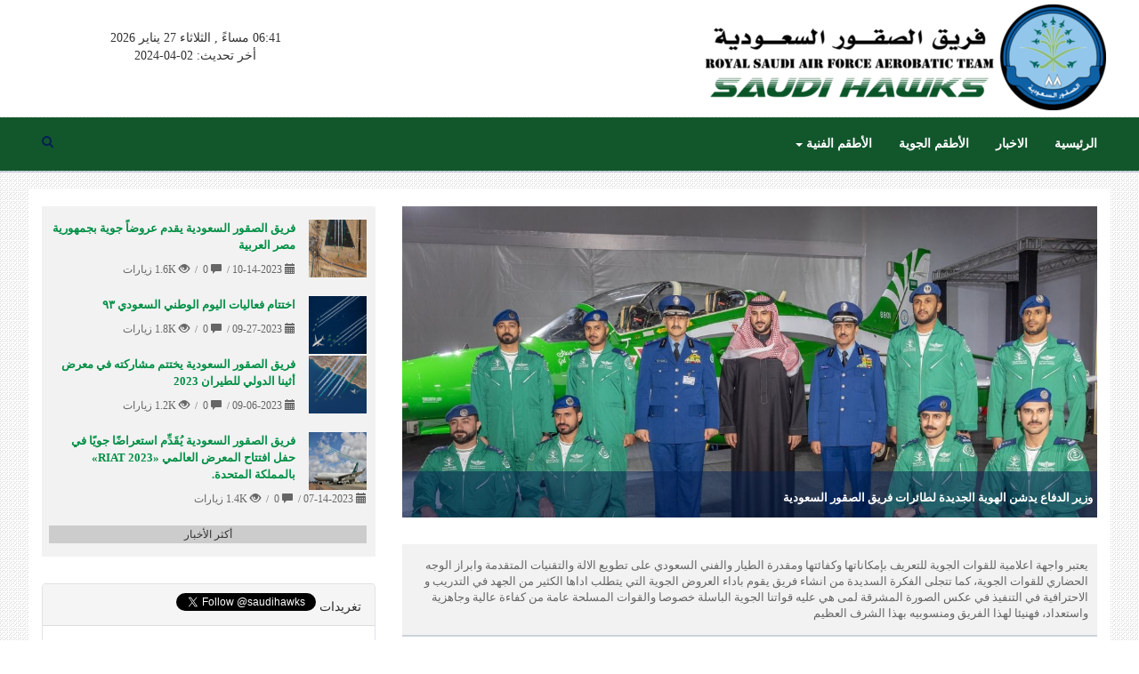

--- FILE ---
content_type: text/html; charset=UTF-8
request_url: https://saudihawks.net/
body_size: 8505
content:
<!DOCTYPE html>
<html dir="rtl" lang="ar-sa">
<head>
<link rel="pingback" href="https://saudihawks.net/xmlrpc.php" />
<base href="https://saudihawks.net/">
<meta charset="UTF-8">
<link id="favicon" rel="shortcut icon" href="https://saudihawks.net/favicon.ico" />
<title>فريق الصقور السعودية</title>
<meta name="generator" content="Dimofinf  v4.0.0">
<meta name="keywords" content="SAUDI HAWKS,saudihawk, royal saudi air force, الصقور السعودية، فريق الصقور السعودية">
<meta name="description" content="الموقع الرسمي لفريق الصقور السعودية
The official site of the Saudi Hawks">
<meta name="viewport" content="width=device-width, initial-scale=1, maximum-scale=1">
<link rel="stylesheet" type="text/css" href="https://saudihawks.net/style.php?css=import_rtl.css|bootstrap.min.css|jquery.fancybox.css|jquery.fancybox-buttons.css|jquery.fancybox-thumbs.css|style.css|jquery.smarticker.css|rtl.css&module=dimofinf">
<link rel="stylesheet" href="https://maxcdn.bootstrapcdn.com/font-awesome/4.4.0/css/font-awesome.min.css">
<style type="text/css">	
</style>
<script type="text/javascript">
var activestyle = "0", contents_url = "https://saudihawks.net/contents", home_tpl_dir = "styles/saudi-hawks", activemodules = ["content","album","article","news","video"], more = 'أكثر', action = "", admin_script_url = '', script_url = "https://saudihawks.net", this_script = "index", tpl_dir = "styles/saudi-hawks", token_value = "guest", img_dir = "styles/saudi-hawks/img", cursor = "pointer", lang_direction = "rtl", sessionurl_js = "s=a4a88a19d8601806d350d58b98ab2d15&", dimtitle = "فريق الصقور السعودية", domain = "saudihawks.net", lang_code = "ar-sa", lang_charset = "UTF-8", lang_left = "right", lang_right = "left", lang_larrow = "&lt;", lang_rarrow = "&gt;", lang_dlarrow = "&laquo;", lang_drarrow = "&raquo;", lang_pos = "-", lang_neg = "+", lang_yes = "نعم", lang_no = "لا", sms_counter = 5000 * 1000, sms_sound = img_dir + "/left.mp3", ph_strong = "", ph_week = "", ph_sameusernamepass = "", ph_passwordmismatch = "", ph_emailmismatch = "", ph_moderate = "", confirmmsg = "هل أنت متأكد من رغبتك في حذف هذا المحتوى ؟", ph_notnotifications = "لا توجد إشعارات جديدة الآن !", ph_ask_remove = "(تأكيد الحذف (نعم / لا", ph_notifications_timeout = "5000",no_contents_yet = "لا توجد محتويات حتى هذه اللحظة", no_result = "لا توجد نتائج .",userinfoid = 0,pluginname="",dimcparea = 0
;
</script>
<script type="text/javascript" src="https://saudihawks.net/style.php?js=jquery.js|bootstrap.min.js|smarticker.min.js|dimofinf.js|jquery.fancybox.pack.js|jquery.fancybox-buttons.js|jquery.fancybox-media.js|jquery.fancybox-thumbs.js|style.js|jquery.mousewheel.js|jquery.slimscroll.min.js|jquery.jscrollpane.min.js|notifications.js&module=dimofinf"></script>
<link rel="stylesheet" type="text/css" href="https://saudihawks.net/style.php?css=album/css/royalslider.css|album/css/rs-minimal-white.css&module=album">
<link rel="stylesheet" type="text/css" href="https://saudihawks.net/styles/saudi-hawks/css/album_style.css">
<script async type="text/javascript" src="https://saudihawks.net/style.php?js=album/js/jquery.royalslider.min.js&module=album"></script>
<script async type="text/javascript" src="https://saudihawks.net/style.php?js=article/js/article.js&module=article"></script>
<style type="text/css">
.articlesections p {line-height: 18px}
#articlemodule h3 , .latest_article h3 {font-weight:bold}
</style>
<script>if(lang_direction=="rtl"){ var langtype_rtl =true; }else{ var langtype_rtl =false;} </script>
<link rel="stylesheet" type="text/css" href="https://saudihawks.net/style.php?css=contents_wizard/css/owl.carousel.css|contents_wizard/css/contents_wizard.css&module=contents_wizard">
<script async type="text/javascript" src="https://saudihawks.net/style.php?js=contents_wizard/js/owl.carousel.min.js|contents_wizard/js/contents_wizard.js&module=contents_wizard"></script><!-- <link rel="stylesheet" type="text/css" href="https://saudihawks.net/style.php?css=flicker/css/flicker-style.css&module=flicker"> -->
<script type="text/javascript">
$(document).ready(function(){
if($.fn.iLightBox == undefined)
{
$('head').append($('<link rel=\'stylesheet\' type=\'text/css\' />').attr('href','https://saudihawks.net/styles/saudi-hawks/css/ilightbox/css/ilightbox.css'));
$('head').append($('<script type=\'text/javascript\'>').attr('src','https://saudihawks.net/styles/saudi-hawks/css/ilightbox/js/ilightbox.js'));
}
});
</script>
<link rel="stylesheet" type="text/css" href="https://saudihawks.net/styles/saudi-hawks/css/news_style.css">
<script async type="text/javascript" src="https://saudihawks.net/style.php?js=news/js/news.js&module=news"></script>
<link rel="stylesheet" type="text/css" href="https://saudihawks.net/style.php?css=video/css/video_style.css|video/css/royalslider.css|video/css/rs-default.css&module=video">
<script type="text/javascript" src="https://saudihawks.net/style.php?js=video/js/jquery.royalslider.min.js|video/js/video.js&module=video"></script>
<script type="text/javascript">
</script>
<script>
$(function(){
$("iframe").each(function() {
var src = $(this).attr("src");
if(src !='' && typeof src === 'string')
{
$(this).attr("src", $(this).attr("src").replace("http://", "https://"));
}
});
});
</script>
</head>
<body>
<div class="page">
<div id="header">
<div style="margin:0 auto;max-width: 95%">
<div class="row">
<div class="col-xs-9">
<div class="logo">
<a href='https://saudihawks.net/index'>
<img class="" src="styles/saudi-hawks/img/logo1.png">
</a>
</div>
</div>
<div class="col-xs-3">
<div class="date text-center" style="padding-top: 10%;">
06:41 مساءً , الثلاثاء 27  يناير 2026<br>
أخر تحديث:&nbsp;02-04-2024</div>
</div>
<div class="col-xs-12">
</div>
<div class="clear"></div>
</div>
</div>
</div>
<div id="main-nav">
<div style="margin:0 auto;max-width: 95%; position: relative">
<div class="row">
<div class="col-xs-11">
<nav class="navbar" role="navigation">
<div class="navbar-header">
<button type="button" class="navbar-toggle" data-toggle="collapse" data-target="#MainNav-collapse">
<span class="sr-only">Toggle navigation</span>
<span class="icon-bar"></span>
<span class="icon-bar"></span>
<span class="icon-bar"></span>
</button>
</div>
<div class="collapse navbar-collapse nop" id="MainNav-collapse"><ul class="nav navbar-nav"><li><a title="الرئيسية" href="index.php">الرئيسية</a></li><li><a title="الاخبار" href="http://saudihawks.net/new/l/1">الاخبار</a></li><li><a title="الأطقم الجوية" href="pilot/l/1">الأطقم الجوية</a></li><li class="dropdown"><a href="/pilot/l/14"   title=""> الأطقم الفنية <b class="caret"></b></a><ul class="dropdown-menu"><li><a title="الضباط" href="/pilot/s/48">الضباط</a></li><li><a title="ضباط الصف" href="/pilot/s/50">ضباط الصف</a></li></ul></li></ul></li></ul>
</div></nav>
</div>
<div class="col-xs-1 text-left">
<i class="fa fa-search search-trigger"></i>
</div>
<div class="search hidden">
<div class="navbar-form navbar-left">
<div id="search">
<form action="https://saudihawks.net/search.php?action=startsearch" method="post" class="form-search">
								<input type="hidden" value="a4a88a19d8601806d350d58b98ab2d15" id="s" name="s">
								<input type="hidden" value="guest" id="token" name="token">
<input type="hidden" name="searchin" value="profile" />
<div class="input-group">
<input type="text" class="form-control noshadow" name="keyword" id="searchInput" data-provide="typeahead" placeholder="كلمة البحث" />
<ul class="dropdown-menu typeahead"></ul>
<div class="input-group-btn">
<button type="button" name="relsearchin" class="btn dropdown-toggle" data-toggle="dropdown">
<i class="fa fa-ellipsis-v" style="margin-top:2px"></i>
<span class="searchin"></span>
</button>
<ul class="dropdown-menu">
<li data-value="album" data-name="ألبوم"><a class="cursor">ألبوم</a></li>
<li data-value="article" data-name="المقالات"><a class="cursor">المقالات</a></li>
<li data-value="news" data-name="الأخبار"><a class="cursor">الأخبار</a></li>
<li data-value="video" data-name="الفيديو"><a class="cursor">الفيديو</a></li>
<li data-value="profile" data-name="الأعضاء"><a class="cursor">الأعضاء</a></li>
</ul>
</div>
<button type="submit" class="input-group-addon trans200 pull-left">اذهب</button>
</div>
</form>
</div>
</div>
</div>
<div class="clear"></div>
</div>
</div>
</div>
<div class="cwraper" style="margin:0 auto 20px;max-width: 95%">
<div id="dim_tricker" style="display: none;">
</div>
<script>
$("#dim_tricker .tickers").hide();
var numoftickers = $("#dim_tricker .tickers").length;
$("#dim_tricker .tickers").each(function(i) {
if (i == 0 & numoftickers != 1) {
var fticker = $(this);
$(this).show();
$(this).find("h3").css("margin-right", "-2px");
$("#dim_tricker").prepend('<span class="alltickers cursor trans400" title="عرض جميع الأشرطة" style="right:0;"><i class="glyphicon glyphicon-plus" style="z-index:99"></i></span>');
$(".alltickers").click(function() {
if ($(".otickers").css('display') == "none") {
$("#dim_tricker .otickers").fadeIn();
$(".alltickers i").removeClass("glyphicon-plus").addClass("glyphicon-minus");
} else {
$("#dim_tricker .otickers").fadeOut();
$(".alltickers i").removeClass("glyphicon-minus").addClass("glyphicon-plus");
}
});
} else if (i != 0 && $(this).show) {
$(this).hide().addClass("otickers");
}else {
$("#dim_tricker .tickers").show();
}
});
</script>
<div id="DimCenterContent" class="row">

<div class="col-xs-12 col-sm-8 col-md-8 col-lg-8 zone_2 ">
<div class="widget">
	<div class="widget-title"><h2>أخبار مثبتة</h2></div>
	<div id="newscarousel" class="carousel carousel-fade slide" data-ride="carousel">
<div class="carousel-inner">
			<div class='item nom active'>      
<div class="tcen" style="min-height:200px">
<img class="slideimg" alt="" src="https://saudihawks.net/contents/newsm/119_0.jpeg"  />
</div>
<div class="stickycont">
<h3>
<a href='https://saudihawks.net/new/s/119/%D9%88%D8%B2%D9%8A%D8%B1-%D8%A7%D9%84%D8%AF%D9%81%D8%A7%D8%B9-%D9%8A%D8%AF%D8%B4%D9%86-%D8%A7%D9%84%D9%87%D9%88%D9%8A%D8%A9-%D8%A7%D9%84%D8%AC%D8%AF%D9%8A%D8%AF%D8%A9-%D9%84%D8%B7%D8%A7%D8%A6%D8%B1%D8%A7%D8%AA-%D9%81%D8%B1%D9%8A%D9%82-%D8%A7%D9%84%D8%B5%D9%82%D9%88%D8%B1-%D8%A7%D9%84%D8%B3%D8%B9%D9%88%D8%AF%D9%8A%D8%A9'>وزير الدفاع يدشن الهوية الجديدة لطائرات فريق الصقور السعودية 
 
 
 
 
  
 
</a>
</h3>
<p>
</p>
</div>
</div>
		</div>
<a class="left carousel-control" href="#newscarousel" data-slide="prev">
<span class="glyphicon glyphicon-chevron-left"></span>
</a>
<a class="right carousel-control" href="#newscarousel" data-slide="next">
<span class="glyphicon glyphicon-chevron-right"></span>
</a>
</div>
</div>
<div class="widget row" id="wlcmanno-cont">
	<div class="wlcmmsg col-xs-6 item">
<div class="item-inner">
<div class="widget-title"><h2 class="title">رسالة الترحيب</h2></div>
<div class="paragraph">يعتبر واجهة اعلامية للقوات الجوية للتعريف بإمكاناتها وكفائتها ومقدرة الطيار والفني السعودي على تطويع الالة والتقنيات المتقدمة وابراز الوجه الحضاري للقوات الجوية، كما تتجلى الفكرة السديدة من انشاء فريق يقوم باداء العروض الجوية التي يتطلب اداها الكثير من الجهد في التدريب و الاحترافية في التنفيذ في عكس الصورة المشرقة لمى هي عليه قواتنا الجوية الباسلة خصوصا والقوات المسلحة عامة من كفاءة عالية وجاهزية واستعداد، فهنيئا لهذا الفريق ومنسوبيه بهذا الشرف العظيم</div>
<div class="clear"></div>
</div>
</div>
</div>
<div itemscope="itemscope" itemtype="http://schema.org/NewsArticle">
<div class="widget-title"><h2 class="title-head">محتويات أقسام الأخبار</h2></div>
<div id="newsmodule" class="widget dimrow">
		<div class="dimcol-xs-1 dimcol-sm-2 dimcol-md-2 item">
<div class="widget-title-sec">
<h3 class="title-head" itemprop="headline"><a title="عن الفريق" href='https://saudihawks.net/new/l/3/%D8%B9%D9%86-%D8%A7%D9%84%D9%81%D8%B1%D9%8A%D9%82' itemprop="name">عن الفريق</a></h3>
</div>
			<div class="item-inner">
<img class="thumb-img pull-right" alt="نبذه عن فريق الصقور السعودية" src="https://saudihawks.net/contents/newsth/9_1.png" itemprop="image" />
<h3 class="title"><a class="title-link" href="https://saudihawks.net/new/s/9/%D9%86%D8%A8%D8%B0%D9%87-%D8%B9%D9%86-%D9%81%D8%B1%D9%8A%D9%82-%D8%A7%D9%84%D8%B5%D9%82%D9%88%D8%B1-%D8%A7%D9%84%D8%B3%D8%B9%D9%88%D8%AF%D9%8A%D8%A9" itemprop="url">نبذه عن فريق الصقور السعودية</a></h3>
<div class="paragraph" itemprop="description">
&nbsp;

&nbsp;

نبذة عن تاريخ الفريق :

</div>
<div class="clear"></div>
</div>
		</div>
		<div class="dimcol-xs-1 dimcol-sm-2 dimcol-md-2 item">
<div class="widget-title-sec">
<h3 class="title-head" itemprop="headline"><a title="العرض الجوي" href='https://saudihawks.net/new/l/5/%D8%A7%D9%84%D8%B9%D8%B1%D8%B6-%D8%A7%D9%84%D8%AC%D9%88%D9%8A' itemprop="name">العرض الجوي</a></h3>
</div>
			<div class="item-inner">
<img class="thumb-img pull-right" alt="تسلسل العرض الجوي ٢٠٢٤" src="https://saudihawks.net/contents/newsth/16_0.png" itemprop="image" />
<h3 class="title"><a class="title-link" href="https://saudihawks.net/new/s/16/%D8%AA%D8%B3%D9%84%D8%B3%D9%84-%D8%A7%D9%84%D8%B9%D8%B1%D8%B6-%D8%A7%D9%84%D8%AC%D9%88%D9%8A-%D9%A2%D9%A0%D9%A2%D9%A4" itemprop="url">تسلسل العرض الجوي ٢٠٢٤</a></h3>
<div class="paragraph" itemprop="description">
تسلسل العرض الجوي ٢٠٢٤

Air Show Sequence 2024

&nbsp;

</div>
<div class="clear"></div>
</div>
		</div>
		<div class="dimcol-xs-1 dimcol-sm-2 dimcol-md-2 item">
<div class="widget-title-sec">
<h3 class="title-head" itemprop="headline"><a title="طائرة الفريق و بدلة الطيار" href='https://saudihawks.net/new/l/6/%D8%B7%D8%A7%D8%A6%D8%B1%D8%A9-%D8%A7%D9%84%D9%81%D8%B1%D9%8A%D9%82-%D9%88-%D8%A8%D8%AF%D9%84%D8%A9-%D8%A7%D9%84%D8%B7%D9%8A%D8%A7%D8%B1' itemprop="name">طائرة الفريق و بدلة الطيار</a></h3>
</div>
			<div class="item-inner">
<img class="thumb-img pull-right" alt="نبذة عن طائرة الفريق و ماذا يرتدي الطيار" src="https://saudihawks.net/contents/newsth/14_1.jpg" itemprop="image" />
<h3 class="title"><a class="title-link" href="https://saudihawks.net/new/s/14/%D9%86%D8%A8%D8%B0%D8%A9-%D8%B9%D9%86-%D8%B7%D8%A7%D8%A6%D8%B1%D8%A9-%D8%A7%D9%84%D9%81%D8%B1%D9%8A%D9%82-%D9%88-%D9%85%D8%A7%D8%B0%D8%A7-%D9%8A%D8%B1%D8%AA%D8%AF%D9%8A-%D8%A7%D9%84%D8%B7%D9%8A%D8%A7%D8%B1" itemprop="url">نبذة عن طائرة الفريق و ماذا..</a></h3>
<div class="paragraph" itemprop="description">
	الطاقم: 2
	أبعاد الجناح: 9.94 متر (32 قدم 7 بوصة)
	الارتفاع: 3.98 متر (13 قدم 1..</div>
<div class="clear"></div>
</div>
		</div>
		<div class="clear"></div>
</div>
</div>
<script type="text/javascript">
equalheight(".newsbm");
</script>
<style type="text/css">
.latest-videos .widget-title {margin: 0 15px 15px;}
.latest-videos .item.relative .absolute {top: 25%; right: 4%;}
.latest-videos .item.relative .item-inner:hover .absolute, .latest-videos .item.relative .item-inner:hover {padding-right: 5px;}
.latest-videos .item-preview .title {padding-right: 15px;}
.latest-videos iframe {border: none;}
</style>
<div class="widget latest-videos">
<div class="widget-title"><h2 class="title-head">جديد الفيديو</h2></div>
<div class="row">
<div class="col-xs-5 item-preview">
			<div class="item">
<iframe class="full-width" height="240" src="http://www.youtube.com/embed/lea73wXm">
</iframe>
<h3 class="title"><a class="title-link" href="https://saudihawks.net/vid/s/39/%D8%AE%D8%AA%D8%A7%D9%85-%D9%85%D8%B4%D8%A7%D8%B1%D9%83%D8%A9-%D9%81%D8%B1%D9%8A%D9%82-%E2%81%A7%E2%80%AB%23%D8%A7%D9%84%D8%B5%D9%82%D9%88%D8%B1_%D8%A7%D9%84%D8%B3%D8%B9%D9%88%D8%AF%D9%8A%D8%A9%E2%80%AC%E2%81%A9-%D9%81%D9%8A-%D9%85%D8%B9%D8%B1%D8%B6-%E2%81%A7%E2%80%AB%23%D8%AA%D9%88%D9%86%D8%B3%E2%80%AC%E2%81%A9-%D8%A7%D9%84%D8%AF%D9%88%D9%84%D9%8A-%D9%84%D9%84%D8%B7%D9%8A%D8%B1%D8%A7%D9%86-%D9%88%D8%A7%D9%84%D8%AF%D9%81%D8%A7%D8%B9">ختام مشاركة فريق ⁧‫#الصقور_السعودية‬⁩ في معرض ⁧‫#تونس‬⁩ الدولي للطيران والدفاع</a></h3>
<div class="paragraph">
</div>
<div class="details">
<span class="detail">1.0K&nbsp;زيارات</span>&nbsp;/&nbsp;
<span class="detail">0&nbsp;</span>
</div>
<div class="clear"></div>
</div>
														</div>
<div class="col-xs-7">
<div class="items">
								<div class="item relative">
<div class="item-inner">
<a href="http://www.youtube.com/embed/CVdFkxXTpA8" class="video fancybox.iframe">
<img class="thumb-img pull-right" src="http://img.youtube.com/vi/CVdFkxXTpA8/0.jpg" alt="38">
</a>
<h3 class="title"><a class="title-link" href="https://saudihawks.net/vid/s/38/%D9%85%D8%B4%D8%A7%D8%B1%D9%83%D8%A9-%D9%81%D8%B1%D9%8A%D9%82-%D8%A7%D9%84%D8%B5%D9%82%D9%88%D8%B1-%D8%A7%D9%84%D8%B3%D8%B9%D9%88%D8%AF%D9%8A%D8%A9-%D9%81%D9%8A-%D8%AA%D9%88%D9%86%D8%B3">مشاركة فريق الصقور السعودية في تونس</a></h3>
<div class="details">
<span class="detail">1.3K&nbsp;زيارات</span>&nbsp;/&nbsp;
<span class="detail">0&nbsp;</span>
</div>
<a href="http://www.youtube.com/embed/CVdFkxXTpA8" class="video fancybox.iframe">
<span class="absolute white"><i class="fa fa-play-circle-o fa-3x"></i></span>
</a>
<div class="clear"></div>
</div>
</div>
				<div class="item relative">
<div class="item-inner">
<a href="http://www.youtube.com/embed/uurE7tEHwdU" class="video fancybox.iframe">
<img class="thumb-img pull-right" src="http://img.youtube.com/vi/uurE7tEHwdU/0.jpg" alt="37">
</a>
<h3 class="title"><a class="title-link" href="https://saudihawks.net/vid/s/37/%D9%85%D8%B4%D8%A7%D8%B1%D9%83%D8%A9-%D9%81%D8%B1%D9%8A%D9%82-%D8%A7%D9%84%D8%B5%D9%82%D9%88%D8%B1-%D8%A7%D9%84%D8%B3%D8%B9%D9%88%D8%AF%D9%8A%D8%A9-%D8%A8%D9%81%D8%B9%D8%A7%D9%84%D9%8A%D8%A9-%D8%A7%D9%84%D9%8A%D9%88%D9%85-%D8%A7%D9%84%D9%88%D8%B7%D9%86%D9%8A-%D9%A9%D9%A2-%D9%81%D9%8A-%D9%85%D8%AF%D9%8A%D9%86%D8%A9-%D8%A7%D9%84%D8%B1%D9%8A%D8%A7%D8%B6">مشاركة فريق الصقور السعودية بفعالية اليوم الوطني ٩٢ في مدينة الرياض</a></h3>
<div class="details">
<span class="detail">1.4K&nbsp;زيارات</span>&nbsp;/&nbsp;
<span class="detail">0&nbsp;</span>
</div>
<a href="http://www.youtube.com/embed/uurE7tEHwdU" class="video fancybox.iframe">
<span class="absolute white"><i class="fa fa-play-circle-o fa-3x"></i></span>
</a>
<div class="clear"></div>
</div>
</div>
				<div class="item relative">
<div class="item-inner">
<a href="http://www.youtube.com/embed/3jQNZPfEOPg" class="video fancybox.iframe">
<img class="thumb-img pull-right" src="http://img.youtube.com/vi/3jQNZPfEOPg/0.jpg" alt="36">
</a>
<h3 class="title"><a class="title-link" href="https://saudihawks.net/vid/s/36/%D9%85%D8%B4%D8%A7%D8%B1%D9%83%D8%A9-%D9%81%D8%B1%D9%8A%D9%82-%23%D8%A7%D9%84%D8%B5%D9%82%D9%88%D8%B1_%D8%A7%D9%84%D8%B3%D8%B9%D9%88%D8%AF%D9%8A%D8%A9-%D9%81%D9%8A-%D8%A8%D9%84%D8%AC%D9%8A%D9%83%D8%A7--%D9%85%D8%B9%D8%B1%D8%B6-%D8%B3%D8%A7%D9%86%D9%8A%D9%83%D9%88%D9%84-%D8%A7%D9%84%D8%AF%D9%88%D9%84%D9%8A-%D9%84%D9%84%D8%B7%D9%8A%D8%B1%D8%A7%D9%86">مشاركة فريق #الصقور_السعودية في بلجيكا &#39; معرض سانيكول الدولي للطيران</a></h3>
<div class="details">
<span class="detail">1.1K&nbsp;زيارات</span>&nbsp;/&nbsp;
<span class="detail">0&nbsp;</span>
</div>
<a href="http://www.youtube.com/embed/3jQNZPfEOPg" class="video fancybox.iframe">
<span class="absolute white"><i class="fa fa-play-circle-o fa-3x"></i></span>
</a>
<div class="clear"></div>
</div>
</div>
				<div class="item relative">
<div class="item-inner">
<a href="http://www.youtube.com/embed/msgCQnSWifQ" class="video fancybox.iframe">
<img class="thumb-img pull-right" src="http://img.youtube.com/vi/msgCQnSWifQ/0.jpg" alt="35">
</a>
<h3 class="title"><a class="title-link" href="https://saudihawks.net/vid/s/35/%D9%86%D9%87%D8%A7%D9%8A%D8%A9-%D9%85%D9%88%D8%B3%D9%85-%D8%A7%D9%84%D8%AA%D8%AF%D8%B1%D9%8A%D8%A8-2022-%23%D8%A7%D9%84%D8%B5%D9%82%D9%88%D8%B1-%23%D8%A7%D9%84%D8%B3%D8%B9%D9%88%D8%AF%D9%8A%D8%A9">نهاية موسم التدريب 2022 #الصقور #السعودية</a></h3>
<div class="details">
<span class="detail">1.4K&nbsp;زيارات</span>&nbsp;/&nbsp;
<span class="detail">0&nbsp;</span>
</div>
<a href="http://www.youtube.com/embed/msgCQnSWifQ" class="video fancybox.iframe">
<span class="absolute white"><i class="fa fa-play-circle-o fa-3x"></i></span>
</a>
<div class="clear"></div>
</div>
</div>
			</div>
</div>
</div>
</div>
<script>
if (is_ffox) {
$('.latest-videos .items').slimScroll({
height: '310px',              
position: 'left',
wheelStep: 1,
allowPageScroll: false,
alwaysVisible: false,
color: '#626262'
});
}else{
$('.latest-videos .items').slimScroll({
height: '310px',              
position: 'left',
allowPageScroll: false,
alwaysVisible: false,
color: '#626262'
});
}
$(document).ready(function() {
$(".latest-videos .item .video").fancybox({
maxWidth	: 800,
maxHeight	: 600,
fitToView	: false,
width		: '70%',
height		: '70%',
autoSize	: false,
closeClick	: false,
openEffect	: 'none',
closeEffect	: 'none'
});
});
</script>
</div>
<div class="col-xs-12 col-sm-4 col-md-4 col-lg-4 zone_3 ">
<div class="latest_news widget" itemscope="itemscope" itemtype="http://schema.org/NewsArticle">
<div class="widget-title bg-green colored nom">
<h2 class="title-head white">جديد الأخبار</h2>
</div>
<div class="contents nom">
		<div class="item nom">
<div class="item-inner">
<a href='https://saudihawks.net/new/s/118/%D9%81%D8%B1%D9%8A%D9%82-%D8%A7%D9%84%D8%B5%D9%82%D9%88%D8%B1-%D8%A7%D9%84%D8%B3%D8%B9%D9%88%D8%AF%D9%8A%D8%A9-%D9%8A%D9%82%D8%AF%D9%85-%D8%B9%D8%B1%D9%88%D8%B6%D8%A7%D9%8B-%D8%AC%D9%88%D9%8A%D8%A9-%D8%A8%D8%AC%D9%85%D9%87%D9%88%D8%B1%D9%8A%D8%A9-%D9%85%D8%B5%D8%B1-%D8%A7%D9%84%D8%B9%D8%B1%D8%A8%D9%8A%D8%A9' title="فريق الصقور السعودية يقدم عروضاً جوية بجمهورية مصر العربية" itemprop="url"> 
<img itemprop="image" class="thumb-img pull-right" src='https://saudihawks.net/contents/newsth/118_0.jpeg' alt='فريق الصقور السعودية يقدم عروضاً جوية بجمهورية مصر العربية' title='فريق الصقور السعودية يقدم عروضاً جوية بجمهورية مصر العربية' /> 
</a>
<h3 class="title"><a class="title-link" href='https://saudihawks.net/new/s/118/%D9%81%D8%B1%D9%8A%D9%82-%D8%A7%D9%84%D8%B5%D9%82%D9%88%D8%B1-%D8%A7%D9%84%D8%B3%D8%B9%D9%88%D8%AF%D9%8A%D8%A9-%D9%8A%D9%82%D8%AF%D9%85-%D8%B9%D8%B1%D9%88%D8%B6%D8%A7%D9%8B-%D8%AC%D9%88%D9%8A%D8%A9-%D8%A8%D8%AC%D9%85%D9%87%D9%88%D8%B1%D9%8A%D8%A9-%D9%85%D8%B5%D8%B1-%D8%A7%D9%84%D8%B9%D8%B1%D8%A8%D9%8A%D8%A9' title="فريق الصقور السعودية يقدم عروضاً جوية بجمهورية مصر العربية" itemprop="url">فريق الصقور السعودية يقدم عروضاً جوية بجمهورية مصر العربية</a></h3>
<div class="details" itemscope="itemscope" itemtype="http://schema.org/Review">
<span class="detail"><i class="glyphicon glyphicon-calendar" data-original-title="التاريخ" title="" data-placement="top" data-container="body" data-toggle="tooltip"></i>&nbsp;10-14-2023</span>&nbsp;/&nbsp;
<meta itemprop="datePublished" content="10-14-2023"/>
<span class="detail"><i class="glyphicon glyphicon-comment" data-original-title="" title="" data-placement="top" data-container="body" data-toggle="tooltip"></i>&nbsp;0&nbsp;</span>&nbsp;/&nbsp;
<meta itemprop="commentCount" content="0"/>
<span class="detail"><i class="glyphicon glyphicon-eye-open" data-original-title="زيارات" title="" data-placement="top" data-container="body" data-toggle="tooltip"></i>&nbsp;1.6K&nbsp;زيارات</span>
<meta itemprop="reviewRating" content="1.6K"/>
</div>
<div class="paragraph" itemprop="description">
شاركت القوات الجوية الملكية السعودية اليوم، في حفل افتتاح العاصمة الإدارية الجديدة بجمهورية مصر العربية..</div>
</div>
<div class="clear"></div>
</div>
		<div class="item nom">
<div class="item-inner">
<a href='https://saudihawks.net/new/s/117/%D8%A7%D8%AE%D8%AA%D8%AA%D8%A7%D9%85--%D9%81%D8%B9%D8%A7%D9%84%D9%8A%D8%A7%D8%AA-%D8%A7%D9%84%D9%8A%D9%88%D9%85--%D8%A7%D9%84%D9%88%D8%B7%D9%86%D9%8A-%D8%A7%D9%84%D8%B3%D8%B9%D9%88%D8%AF%D9%8A-%D9%A9%D9%A3' title="اختتام  فعاليات اليوم  الوطني السعودي ٩٣" itemprop="url"> 
<img itemprop="image" class="thumb-img pull-right" src='https://saudihawks.net/contents/newsth/117_0.jpeg' alt='اختتام  فعاليات اليوم  الوطني السعودي ٩٣' title='اختتام  فعاليات اليوم  الوطني السعودي ٩٣' /> 
</a>
<h3 class="title"><a class="title-link" href='https://saudihawks.net/new/s/117/%D8%A7%D8%AE%D8%AA%D8%AA%D8%A7%D9%85--%D9%81%D8%B9%D8%A7%D9%84%D9%8A%D8%A7%D8%AA-%D8%A7%D9%84%D9%8A%D9%88%D9%85--%D8%A7%D9%84%D9%88%D8%B7%D9%86%D9%8A-%D8%A7%D9%84%D8%B3%D8%B9%D9%88%D8%AF%D9%8A-%D9%A9%D9%A3' title="اختتام  فعاليات اليوم  الوطني السعودي ٩٣" itemprop="url">اختتام  فعاليات اليوم  الوطني السعودي ٩٣</a></h3>
<div class="details" itemscope="itemscope" itemtype="http://schema.org/Review">
<span class="detail"><i class="glyphicon glyphicon-calendar" data-original-title="التاريخ" title="" data-placement="top" data-container="body" data-toggle="tooltip"></i>&nbsp;09-27-2023</span>&nbsp;/&nbsp;
<meta itemprop="datePublished" content="09-27-2023"/>
<span class="detail"><i class="glyphicon glyphicon-comment" data-original-title="" title="" data-placement="top" data-container="body" data-toggle="tooltip"></i>&nbsp;0&nbsp;</span>&nbsp;/&nbsp;
<meta itemprop="commentCount" content="0"/>
<span class="detail"><i class="glyphicon glyphicon-eye-open" data-original-title="زيارات" title="" data-placement="top" data-container="body" data-toggle="tooltip"></i>&nbsp;1.8K&nbsp;زيارات</span>
<meta itemprop="reviewRating" content="1.8K"/>
</div>
<div class="paragraph" itemprop="description">
اختتم فريق&nbsp; الصقور السعودية&nbsp; مشاركته&nbsp; في فعاليات اليوم الوطني ٩٣ والتي قدم&nbsp; فيها&nbsp; عروضا جوية في..</div>
</div>
<div class="clear"></div>
</div>
		<div class="item nom">
<div class="item-inner">
<a href='https://saudihawks.net/new/s/116/%D9%81%D8%B1%D9%8A%D9%82-%D8%A7%D9%84%D8%B5%D9%82%D9%88%D8%B1-%D8%A7%D9%84%D8%B3%D8%B9%D9%88%D8%AF%D9%8A%D8%A9-%D9%8A%D8%AE%D8%AA%D8%AA%D9%85-%D9%85%D8%B4%D8%A7%D8%B1%D9%83%D8%AA%D9%87-%D9%81%D9%8A-%D9%85%D8%B9%D8%B1%D8%B6-%D8%A3%D8%AB%D9%8A%D9%86%D8%A7-%D8%A7%D9%84%D8%AF%D9%88%D9%84%D9%8A-%D9%84%D9%84%D8%B7%D9%8A%D8%B1%D8%A7%D9%86-2023' title="فريق الصقور السعودية يختتم مشاركته في معرض أثينا الدولي للطيران 2023" itemprop="url"> 
<img itemprop="image" class="thumb-img pull-right" src='https://saudihawks.net/contents/newsth/116_0.jpeg' alt='فريق الصقور السعودية يختتم مشاركته في معرض أثينا الدولي للطيران 2023' title='فريق الصقور السعودية يختتم مشاركته في معرض أثينا الدولي للطيران 2023' /> 
</a>
<h3 class="title"><a class="title-link" href='https://saudihawks.net/new/s/116/%D9%81%D8%B1%D9%8A%D9%82-%D8%A7%D9%84%D8%B5%D9%82%D9%88%D8%B1-%D8%A7%D9%84%D8%B3%D8%B9%D9%88%D8%AF%D9%8A%D8%A9-%D9%8A%D8%AE%D8%AA%D8%AA%D9%85-%D9%85%D8%B4%D8%A7%D8%B1%D9%83%D8%AA%D9%87-%D9%81%D9%8A-%D9%85%D8%B9%D8%B1%D8%B6-%D8%A3%D8%AB%D9%8A%D9%86%D8%A7-%D8%A7%D9%84%D8%AF%D9%88%D9%84%D9%8A-%D9%84%D9%84%D8%B7%D9%8A%D8%B1%D8%A7%D9%86-2023' title="فريق الصقور السعودية يختتم مشاركته في معرض أثينا الدولي للطيران 2023" itemprop="url">فريق الصقور السعودية يختتم مشاركته في معرض أثينا الدولي للطيران 2023</a></h3>
<div class="details" itemscope="itemscope" itemtype="http://schema.org/Review">
<span class="detail"><i class="glyphicon glyphicon-calendar" data-original-title="التاريخ" title="" data-placement="top" data-container="body" data-toggle="tooltip"></i>&nbsp;09-06-2023</span>&nbsp;/&nbsp;
<meta itemprop="datePublished" content="09-06-2023"/>
<span class="detail"><i class="glyphicon glyphicon-comment" data-original-title="" title="" data-placement="top" data-container="body" data-toggle="tooltip"></i>&nbsp;0&nbsp;</span>&nbsp;/&nbsp;
<meta itemprop="commentCount" content="0"/>
<span class="detail"><i class="glyphicon glyphicon-eye-open" data-original-title="زيارات" title="" data-placement="top" data-container="body" data-toggle="tooltip"></i>&nbsp;1.2K&nbsp;زيارات</span>
<meta itemprop="reviewRating" content="1.2K"/>
</div>
<div class="paragraph" itemprop="description">

اختتمت القوات الجوية الملكية السعودية مشاركتها في معرض أثينا الدولي للطيران 2023، بعد أن قدمت عروضاً جوية..</div>
</div>
<div class="clear"></div>
</div>
		<div class="item nom">
<div class="item-inner">
<a href='https://saudihawks.net/new/s/115/%D9%81%D8%B1%D9%8A%D9%82-%D8%A7%D9%84%D8%B5%D9%82%D9%88%D8%B1-%D8%A7%D9%84%D8%B3%D8%B9%D9%88%D8%AF%D9%8A%D8%A9-%D9%8A%D9%8F%D9%82%D9%8E%D8%AF%D9%90%D9%91%D9%85-%D8%A7%D8%B3%D8%AA%D8%B9%D8%B1%D8%A7%D8%B6%D9%8B%D8%A7-%D8%AC%D9%88%D9%8A%D9%8B%D8%A7-%D9%81%D9%8A-%D8%AD%D9%81%D9%84-%D8%A7%D9%81%D8%AA%D8%AA%D8%A7%D8%AD-%D8%A7%D9%84%D9%85%D8%B9%D8%B1%D8%B6-%D8%A7%D9%84%D8%B9%D8%A7%D9%84%D9%85%D9%8A-%C2%ABRIAT-2023%C2%BB-%D8%A8%D8%A7%D9%84%D9%85%D9%85%D9%84%D9%83%D8%A9-%D8%A7%D9%84%D9%85%D8%AA%D8%AD%D8%AF%D8%A9.' title="فريق الصقور السعودية يُقَدِّم استعراضًا جويًا في حفل افتتاح المعرض العالمي «RIAT 2023» بالمملكة المتحدة." itemprop="url"> 
<img itemprop="image" class="thumb-img pull-right" src='https://saudihawks.net/contents/newsth/115_0.jpeg' alt='فريق الصقور السعودية يُقَدِّم استعراضًا جويًا في حفل افتتاح المعرض العالمي «RIAT 2023» بالمملكة المتحدة.' title='فريق الصقور السعودية يُقَدِّم استعراضًا جويًا في حفل افتتاح المعرض العالمي «RIAT 2023» بالمملكة المتحدة.' /> 
</a>
<h3 class="title"><a class="title-link" href='https://saudihawks.net/new/s/115/%D9%81%D8%B1%D9%8A%D9%82-%D8%A7%D9%84%D8%B5%D9%82%D9%88%D8%B1-%D8%A7%D9%84%D8%B3%D8%B9%D9%88%D8%AF%D9%8A%D8%A9-%D9%8A%D9%8F%D9%82%D9%8E%D8%AF%D9%90%D9%91%D9%85-%D8%A7%D8%B3%D8%AA%D8%B9%D8%B1%D8%A7%D8%B6%D9%8B%D8%A7-%D8%AC%D9%88%D9%8A%D9%8B%D8%A7-%D9%81%D9%8A-%D8%AD%D9%81%D9%84-%D8%A7%D9%81%D8%AA%D8%AA%D8%A7%D8%AD-%D8%A7%D9%84%D9%85%D8%B9%D8%B1%D8%B6-%D8%A7%D9%84%D8%B9%D8%A7%D9%84%D9%85%D9%8A-%C2%ABRIAT-2023%C2%BB-%D8%A8%D8%A7%D9%84%D9%85%D9%85%D9%84%D9%83%D8%A9-%D8%A7%D9%84%D9%85%D8%AA%D8%AD%D8%AF%D8%A9.' title="فريق الصقور السعودية يُقَدِّم استعراضًا جويًا في حفل افتتاح المعرض العالمي «RIAT 2023» بالمملكة المتحدة." itemprop="url">فريق الصقور السعودية يُقَدِّم استعراضًا جويًا في حفل افتتاح المعرض العالمي «RIAT 2023» بالمملكة المتحدة.</a></h3>
<div class="details" itemscope="itemscope" itemtype="http://schema.org/Review">
<span class="detail"><i class="glyphicon glyphicon-calendar" data-original-title="التاريخ" title="" data-placement="top" data-container="body" data-toggle="tooltip"></i>&nbsp;07-14-2023</span>&nbsp;/&nbsp;
<meta itemprop="datePublished" content="07-14-2023"/>
<span class="detail"><i class="glyphicon glyphicon-comment" data-original-title="" title="" data-placement="top" data-container="body" data-toggle="tooltip"></i>&nbsp;0&nbsp;</span>&nbsp;/&nbsp;
<meta itemprop="commentCount" content="0"/>
<span class="detail"><i class="glyphicon glyphicon-eye-open" data-original-title="زيارات" title="" data-placement="top" data-container="body" data-toggle="tooltip"></i>&nbsp;1.4K&nbsp;زيارات</span>
<meta itemprop="reviewRating" content="1.4K"/>
</div>
<div class="paragraph" itemprop="description">
افتتح فريق الصقور السعودية التابع للقوات الجوية الملكية السعودية-اليوم- المعرض الجوي العالمي &quot;RIAT 2023&quot;،..</div>
</div>
<div class="clear"></div>
</div>
		<div class="clear"></div>
<div class="item"><a class="btn btn-xs btn-block btn-default norad" href="https://saudihawks.net/new/l/1">أكثر الأخبار</a></div>
</div>
</div>
<style>
.tweet-action {opacity:0;transition:all 500ms;-webkit-transition:all 500ms;-moz-transition:all 500ms}
.tweet-action a {display:inline-block;margin:0px 3px}
.tweet-action a:hover {color:#0084B4}
.my_tweets .tweets-item:hover .tweet-action {opacity:1}
.mytweet_footer {background-color:#E5E5E5;padding:6px 10px}
.mytweet_footer a{color:#707070;display:block;padding:6px;background-color:#fff;border:1px #ccc solid;border-radius:4px}
.mytweet_footer a:hover {border-color:#999999}
</style>
<div id="my_twitter" class="panel panel-default noshadow">
<div class="panel-heading clearfix">
<a class="customisable-highlight" href="https://twitter.com/saudihawks" title="Tweets from saudihawks" target="_blank" rel="nofollow">تغريدات</a>
<a class="twitter-follow-button pull-left" href="https://twitter.com/saudihawks" data-show-count="false" data-lang=""> تابع</a>
</div>
<div class="panel-body">
<ul class="list-group my_tweets" style="padding-left:10px">
	</ul>
</div>
<div class="mytweet_footer xsmall">
<a href="https://twitter.com/intent/tweet?screen_name=saudihawks">Tweet to @saudihawks</a>
</div>
</div>
<script>
if (is_ffox) {
$('#my_twitter .my_tweets').slimScroll({
height: '300px',              
position: 'left',
wheelStep: 1,
allowPageScroll: true,
alwaysVisible: true
});
}else{
$('#my_twitter .my_tweets').slimScroll({
height: '300px',              
position: 'left',
allowPageScroll: true,
alwaysVisible: true
});
}
window.twttr=(function(d,s,id){var js,fjs=d.getElementsByTagName(s)[0],t=window.twttr||{};if(d.getElementById(id))return;js=d.createElement(s);js.id=id;js.src="https://platform.twitter.com/widgets.js";fjs.parentNode.insertBefore(js,fjs);t._e=[];t.ready=function(f){t._e.push(f);};return t;}(document,"script","twitter-wjs"));</script>
</div>








	
	
		
	
	

	
	
	
</div>
<div class="clear"></div>
</div>
<div class="clear"></div>
<div class="time widget hide">
جميع الأوقات بتوقيت جرينتش. الوقت الآن هو <span class="time">06:41 مساءً</span> الثلاثاء 27  يناير 2026.</div>
<style type="text/css">
#upper-footer {
background: url(styles/saudi-hawks/img/logo-footer.png) no-repeat center 45px;
}
</style>
<div id="upper-footer">
<div style="margin:0 auto;max-width: 95%">
<div class="site_copyrights text-center">
<span dir="ltr">Powered by <a title="Powered by Dimofinf CMS" href="http://www.dimofinf.net" target="_blank">Dimofinf cms</a> Version 4.0.0<br />Copyright<sup>&copy;</sup> Dimensions Of Information Ltd. <br /> </span></div>
</div>
</div>
<div id="footer" class="clear">
<div style="margin:0 auto;max-width: 95%">
<div class="row">
<div class="col-xs-12 col-sm-4">
<div class="widget-title">
<h2 class="title-head">عن</h2>
</div>
<div class="item">
<div class="paragraph" style="color: #666">
تم تشكيل فريق الصقور السعودية بموافقة صاحب السمو الملكي الأمير سلطان بن عبدالعزيز ال سعود ( رحمه الله )،
كما شرف صاحب السمو الملكي الأمير سلطان بن عبدالعزيز ( رحمه الله ) الفريق بإطلاق إسم ( <a href="#">الصقور السعودية</a> ) عليه ليكون المسمى الرسمي للفريق وذلك بتاريخ 13/4/1419 هـ. وبعد سنتين من إنشاء الفريق صدرت الموافقة من سموه الكريم بنقله من قاعدة الملك عبدالعزيز الجوية بالظهران إلى قاعدة الملك فيصل الجوية بتبوك.
</div>
</div>
<div class="item">
<img class="thumb-img pull-right" src="styles/saudi-hawks/img/logo-footer2.png">
<div class="paragraph" style="color: #999">تابعة للقوات الجوية الملكية السعودية</div>
</div>
</div>
<div class="col-xs-12 col-sm-3">
</div>
<div class="col-xs-8 col-sm-3">
</div>
<div class="col-xs-4 col-xs-2">
<div class="widget">
<div class="widget-title">
<h2 class="title-head">Contact Us</h2>
</div>
<div class="paragraph"><h2 class="title-head">Contact Us</h2>
<span class="beige">Tell:+966144221501#44500</span><br>
<span class="lightbeige">Fax:+966144231185</span><br>
<span class="beige">Email:saudihawks88@msn.com</span><br>
</div>
</div>
<div class="widget">
<div class="widget-title">
<h2 class="title-head"></h2>
</div>
<div class="logo">
<img src="http://saudihawks.net/styles/saudi-hawks/img/footlogo.png">
</div>
<div class="social_icons">
<a href="https://www.facebook.com/saudihawks88" class="fbico" target="_blank"><i class="icon-facebook"></i></a>
<a href="https://twitter.com/saudihawks88" class="twico" target="_blank"><i class="icon-twitter"></i></a>
<a href="https://www.instagram.com/saudihawks/" class="inico" target="_blank"><i class="icon-instagram"></i></a>
<a href="https://www.youtube.com/user/saudihawks88/featured" class="utico" target="_blank"><i class="icon-youtube"></i></a>
</div>
</div>
</div>	
</div>
</div>
</div>
<div class="dimfooter">
<div style="margin:0 auto;max-width: 95%">
<div class="row">
<div class="col-xs-12 col-sm-4">
<div class="pull-right copyright">
</div>
</div>
<div class="col-xs-12 col-sm-4 text-center">
</div>
<div class="col-xs-12 col-sm-4">
<div class="pull-left copyright">
<span style="margin-left:10px;">تصميم:&nbsp;</span>
<a href="http://www.dimofinf.net">Dimofinf</a>
</div>
</div>
<div class="clear"></div>
</div>
</div>
</div>
<div id="to_top"></div>
</div>
</body>
</html>

--- FILE ---
content_type: text/css; charset=utf-8
request_url: https://saudihawks.net/style.php?css=import_rtl.css|bootstrap.min.css|jquery.fancybox.css|jquery.fancybox-buttons.css|jquery.fancybox-thumbs.css|style.css|jquery.smarticker.css|rtl.css&module=dimofinf
body_size: 38391
content:
@import url('http://fonts.googleapis.com/earlyaccess/droidarabickufi.css');/*!
 * Bootstrap v3.2.0 (http://getbootstrap.com)
 * Copyright 2011-2014 Twitter, Inc.
 * Licensed under MIT (https://github.com/twbs/bootstrap/blob/master/LICENSE)
 *//*! normalize.css v3.0.1 | MIT License | git.io/normalize */
html{font-family:sans-serif;-webkit-text-size-adjust:100%;-ms-text-size-adjust:100%}body{margin:0}article,aside,details,figcaption,figure,footer,header,hgroup,main,nav,section,summary{display:block}audio,canvas,progress,video{display:inline-block;vertical-align:baseline}audio:not([controls]){display:none;height:0}[hidden],template{display:none}a{background:0 0}a:active,a:hover{outline:0}abbr[title]{border-bottom:1px dotted}b,strong{font-weight:700}dfn{font-style:italic}h1{margin:.67em 0;font-size:2em}mark{color:#000;background:#ff0}small{font-size:80%}sub,sup{position:relative;font-size:75%;line-height:0;vertical-align:baseline}sup{top:-.5em}sub{bottom:-.25em}img{border:0}svg:not(:root){overflow:hidden}figure{margin:1em 40px}hr{height:0;-webkit-box-sizing:content-box;-moz-box-sizing:content-box;box-sizing:content-box}pre{overflow:auto}code,kbd,pre,samp{font-family:monospace,monospace;font-size:1em}button,input,optgroup,select,textarea{margin:0;font:inherit;color:inherit}button{overflow:visible}button,select{text-transform:none}button,html input[type=button],input[type=reset],input[type=submit]{-webkit-appearance:button;cursor:pointer}button[disabled],html input[disabled]{cursor:default}button::-moz-focus-inner,input::-moz-focus-inner{padding:0;border:0}input{line-height:normal}input[type=checkbox],input[type=radio]{-webkit-box-sizing:border-box;-moz-box-sizing:border-box;box-sizing:border-box;padding:0}input[type=number]::-webkit-inner-spin-button,input[type=number]::-webkit-outer-spin-button{height:auto}input[type=search]{-webkit-box-sizing:content-box;-moz-box-sizing:content-box;box-sizing:content-box;-webkit-appearance:textfield}input[type=search]::-webkit-search-cancel-button,input[type=search]::-webkit-search-decoration{-webkit-appearance:none}fieldset{padding:.35em .625em .75em;margin:0 2px;border:1px solid silver}legend{padding:0;border:0}textarea{overflow:auto}optgroup{font-weight:700}table{border-spacing:0;border-collapse:collapse}td,th{padding:0}@media print{*{color:#000!important;text-shadow:none!important;background:transparent!important;-webkit-box-shadow:none!important;box-shadow:none!important}a,a:visited{text-decoration:underline}a[href]:after{content:" (" attr(href) ")"}abbr[title]:after{content:" (" attr(title) ")"}a[href^="javascript:"]:after,a[href^="#"]:after{content:""}pre,blockquote{border:1px solid #999;page-break-inside:avoid}thead{display:table-header-group}tr,img{page-break-inside:avoid}img{max-width:100%!important}p,h2,h3{orphans:3;widows:3}h2,h3{page-break-after:avoid}select{background:#fff!important}.navbar{display:none}.table td,.table th{background-color:#fff!important}.btn>.caret,.dropup>.btn>.caret{border-top-color:#000!important}.label{border:1px solid #000}.table{border-collapse:collapse!important}.table-bordered th,.table-bordered td{border:1px solid #ddd!important}}@font-face{font-family:'Glyphicons Halflings';src:url(https://saudihawks.net/styles/saudi-hawks/fonts/glyphicons-halflings-regular.eot);src:url(https://saudihawks.net/styles/saudi-hawks/fonts/glyphicons-halflings-regular.eot?#iefix) format('embedded-opentype'),url(https://saudihawks.net/styles/saudi-hawks/fonts/glyphicons-halflings-regular.woff) format('woff'),url(https://saudihawks.net/styles/saudi-hawks/fonts/glyphicons-halflings-regular.ttf) format('truetype'),url(https://saudihawks.net/styles/saudi-hawks/fonts/glyphicons-halflings-regular.svg#glyphicons_halflingsregular) format('svg')}.glyphicon{position:relative;top:1px;display:inline-block;font-family:'Glyphicons Halflings';font-style:normal;font-weight:400;line-height:1;-webkit-font-smoothing:antialiased;-moz-osx-font-smoothing:grayscale}.glyphicon-asterisk:before{content:"\2a"}.glyphicon-plus:before{content:"\2b"}.glyphicon-euro:before{content:"\20ac"}.glyphicon-minus:before{content:"\2212"}.glyphicon-cloud:before{content:"\2601"}.glyphicon-envelope:before{content:"\2709"}.glyphicon-pencil:before{content:"\270f"}.glyphicon-glass:before{content:"\e001"}.glyphicon-music:before{content:"\e002"}.glyphicon-search:before{content:"\e003"}.glyphicon-heart:before{content:"\e005"}.glyphicon-star:before{content:"\e006"}.glyphicon-star-empty:before{content:"\e007"}.glyphicon-user:before{content:"\e008"}.glyphicon-film:before{content:"\e009"}.glyphicon-th-large:before{content:"\e010"}.glyphicon-th:before{content:"\e011"}.glyphicon-th-list:before{content:"\e012"}.glyphicon-ok:before{content:"\e013"}.glyphicon-remove:before{content:"\e014"}.glyphicon-zoom-in:before{content:"\e015"}.glyphicon-zoom-out:before{content:"\e016"}.glyphicon-off:before{content:"\e017"}.glyphicon-signal:before{content:"\e018"}.glyphicon-cog:before{content:"\e019"}.glyphicon-trash:before{content:"\e020"}.glyphicon-home:before{content:"\e021"}.glyphicon-file:before{content:"\e022"}.glyphicon-time:before{content:"\e023"}.glyphicon-road:before{content:"\e024"}.glyphicon-download-alt:before{content:"\e025"}.glyphicon-download:before{content:"\e026"}.glyphicon-upload:before{content:"\e027"}.glyphicon-inbox:before{content:"\e028"}.glyphicon-play-circle:before{content:"\e029"}.glyphicon-repeat:before{content:"\e030"}.glyphicon-refresh:before{content:"\e031"}.glyphicon-list-alt:before{content:"\e032"}.glyphicon-lock:before{content:"\e033"}.glyphicon-flag:before{content:"\e034"}.glyphicon-headphones:before{content:"\e035"}.glyphicon-volume-off:before{content:"\e036"}.glyphicon-volume-down:before{content:"\e037"}.glyphicon-volume-up:before{content:"\e038"}.glyphicon-qrcode:before{content:"\e039"}.glyphicon-barcode:before{content:"\e040"}.glyphicon-tag:before{content:"\e041"}.glyphicon-tags:before{content:"\e042"}.glyphicon-book:before{content:"\e043"}.glyphicon-bookmark:before{content:"\e044"}.glyphicon-print:before{content:"\e045"}.glyphicon-camera:before{content:"\e046"}.glyphicon-font:before{content:"\e047"}.glyphicon-bold:before{content:"\e048"}.glyphicon-italic:before{content:"\e049"}.glyphicon-text-height:before{content:"\e050"}.glyphicon-text-width:before{content:"\e051"}.glyphicon-align-left:before{content:"\e052"}.glyphicon-align-center:before{content:"\e053"}.glyphicon-align-right:before{content:"\e054"}.glyphicon-align-justify:before{content:"\e055"}.glyphicon-list:before{content:"\e056"}.glyphicon-indent-left:before{content:"\e057"}.glyphicon-indent-right:before{content:"\e058"}.glyphicon-facetime-video:before{content:"\e059"}.glyphicon-picture:before{content:"\e060"}.glyphicon-map-marker:before{content:"\e062"}.glyphicon-adjust:before{content:"\e063"}.glyphicon-tint:before{content:"\e064"}.glyphicon-edit:before{content:"\e065"}.glyphicon-share:before{content:"\e066"}.glyphicon-check:before{content:"\e067"}.glyphicon-move:before{content:"\e068"}.glyphicon-step-backward:before{content:"\e069"}.glyphicon-fast-backward:before{content:"\e070"}.glyphicon-backward:before{content:"\e071"}.glyphicon-play:before{content:"\e072"}.glyphicon-pause:before{content:"\e073"}.glyphicon-stop:before{content:"\e074"}.glyphicon-forward:before{content:"\e075"}.glyphicon-fast-forward:before{content:"\e076"}.glyphicon-step-forward:before{content:"\e077"}.glyphicon-eject:before{content:"\e078"}.glyphicon-chevron-left:before{content:"\e079"}.glyphicon-chevron-right:before{content:"\e080"}.glyphicon-plus-sign:before{content:"\e081"}.glyphicon-minus-sign:before{content:"\e082"}.glyphicon-remove-sign:before{content:"\e083"}.glyphicon-ok-sign:before{content:"\e084"}.glyphicon-question-sign:before{content:"\e085"}.glyphicon-info-sign:before{content:"\e086"}.glyphicon-screenshot:before{content:"\e087"}.glyphicon-remove-circle:before{content:"\e088"}.glyphicon-ok-circle:before{content:"\e089"}.glyphicon-ban-circle:before{content:"\e090"}.glyphicon-arrow-left:before{content:"\e091"}.glyphicon-arrow-right:before{content:"\e092"}.glyphicon-arrow-up:before{content:"\e093"}.glyphicon-arrow-down:before{content:"\e094"}.glyphicon-share-alt:before{content:"\e095"}.glyphicon-resize-full:before{content:"\e096"}.glyphicon-resize-small:before{content:"\e097"}.glyphicon-exclamation-sign:before{content:"\e101"}.glyphicon-gift:before{content:"\e102"}.glyphicon-leaf:before{content:"\e103"}.glyphicon-fire:before{content:"\e104"}.glyphicon-eye-open:before{content:"\e105"}.glyphicon-eye-close:before{content:"\e106"}.glyphicon-warning-sign:before{content:"\e107"}.glyphicon-plane:before{content:"\e108"}.glyphicon-calendar:before{content:"\e109"}.glyphicon-random:before{content:"\e110"}.glyphicon-comment:before{content:"\e111"}.glyphicon-magnet:before{content:"\e112"}.glyphicon-chevron-up:before{content:"\e113"}.glyphicon-chevron-down:before{content:"\e114"}.glyphicon-retweet:before{content:"\e115"}.glyphicon-shopping-cart:before{content:"\e116"}.glyphicon-folder-close:before{content:"\e117"}.glyphicon-folder-open:before{content:"\e118"}.glyphicon-resize-vertical:before{content:"\e119"}.glyphicon-resize-horizontal:before{content:"\e120"}.glyphicon-hdd:before{content:"\e121"}.glyphicon-bullhorn:before{content:"\e122"}.glyphicon-bell:before{content:"\e123"}.glyphicon-certificate:before{content:"\e124"}.glyphicon-thumbs-up:before{content:"\e125"}.glyphicon-thumbs-down:before{content:"\e126"}.glyphicon-hand-right:before{content:"\e127"}.glyphicon-hand-left:before{content:"\e128"}.glyphicon-hand-up:before{content:"\e129"}.glyphicon-hand-down:before{content:"\e130"}.glyphicon-circle-arrow-right:before{content:"\e131"}.glyphicon-circle-arrow-left:before{content:"\e132"}.glyphicon-circle-arrow-up:before{content:"\e133"}.glyphicon-circle-arrow-down:before{content:"\e134"}.glyphicon-globe:before{content:"\e135"}.glyphicon-wrench:before{content:"\e136"}.glyphicon-tasks:before{content:"\e137"}.glyphicon-filter:before{content:"\e138"}.glyphicon-briefcase:before{content:"\e139"}.glyphicon-fullscreen:before{content:"\e140"}.glyphicon-dashboard:before{content:"\e141"}.glyphicon-paperclip:before{content:"\e142"}.glyphicon-heart-empty:before{content:"\e143"}.glyphicon-link:before{content:"\e144"}.glyphicon-phone:before{content:"\e145"}.glyphicon-pushpin:before{content:"\e146"}.glyphicon-usd:before{content:"\e148"}.glyphicon-gbp:before{content:"\e149"}.glyphicon-sort:before{content:"\e150"}.glyphicon-sort-by-alphabet:before{content:"\e151"}.glyphicon-sort-by-alphabet-alt:before{content:"\e152"}.glyphicon-sort-by-order:before{content:"\e153"}.glyphicon-sort-by-order-alt:before{content:"\e154"}.glyphicon-sort-by-attributes:before{content:"\e155"}.glyphicon-sort-by-attributes-alt:before{content:"\e156"}.glyphicon-unchecked:before{content:"\e157"}.glyphicon-expand:before{content:"\e158"}.glyphicon-collapse-down:before{content:"\e159"}.glyphicon-collapse-up:before{content:"\e160"}.glyphicon-log-in:before{content:"\e161"}.glyphicon-flash:before{content:"\e162"}.glyphicon-log-out:before{content:"\e163"}.glyphicon-new-window:before{content:"\e164"}.glyphicon-record:before{content:"\e165"}.glyphicon-save:before{content:"\e166"}.glyphicon-open:before{content:"\e167"}.glyphicon-saved:before{content:"\e168"}.glyphicon-import:before{content:"\e169"}.glyphicon-export:before{content:"\e170"}.glyphicon-send:before{content:"\e171"}.glyphicon-floppy-disk:before{content:"\e172"}.glyphicon-floppy-saved:before{content:"\e173"}.glyphicon-floppy-remove:before{content:"\e174"}.glyphicon-floppy-save:before{content:"\e175"}.glyphicon-floppy-open:before{content:"\e176"}.glyphicon-credit-card:before{content:"\e177"}.glyphicon-transfer:before{content:"\e178"}.glyphicon-cutlery:before{content:"\e179"}.glyphicon-header:before{content:"\e180"}.glyphicon-compressed:before{content:"\e181"}.glyphicon-earphone:before{content:"\e182"}.glyphicon-phone-alt:before{content:"\e183"}.glyphicon-tower:before{content:"\e184"}.glyphicon-stats:before{content:"\e185"}.glyphicon-sd-video:before{content:"\e186"}.glyphicon-hd-video:before{content:"\e187"}.glyphicon-subtitles:before{content:"\e188"}.glyphicon-sound-stereo:before{content:"\e189"}.glyphicon-sound-dolby:before{content:"\e190"}.glyphicon-sound-5-1:before{content:"\e191"}.glyphicon-sound-6-1:before{content:"\e192"}.glyphicon-sound-7-1:before{content:"\e193"}.glyphicon-copyright-mark:before{content:"\e194"}.glyphicon-registration-mark:before{content:"\e195"}.glyphicon-cloud-download:before{content:"\e197"}.glyphicon-cloud-upload:before{content:"\e198"}.glyphicon-tree-conifer:before{content:"\e199"}.glyphicon-tree-deciduous:before{content:"\e200"}*{-webkit-box-sizing:border-box;-moz-box-sizing:border-box;box-sizing:border-box}:before,:after{-webkit-box-sizing:border-box;-moz-box-sizing:border-box;box-sizing:border-box}html{font-size:10px;-webkit-tap-highlight-color:rgba(0,0,0,0)}body{font-family:"Helvetica Neue",Helvetica,Arial,sans-serif;font-size:14px;line-height:1.42857143;color:#333;background-color:#fff}input,button,select,textarea{font-family:inherit;font-size:inherit;line-height:inherit}a{color:#428bca;text-decoration:none}a:hover,a:focus{color:#2a6496;text-decoration:underline}a:focus{outline:thin dotted;outline:5px auto -webkit-focus-ring-color;outline-offset:-2px}figure{margin:0}img{vertical-align:middle}.img-responsive,.thumbnail>img,.thumbnail a>img,.carousel-inner>.item>img,.carousel-inner>.item>a>img{display:block;width:100% \9;max-width:100%;height:auto}.img-rounded{border-radius:6px}.img-thumbnail{display:inline-block;width:100% \9;max-width:100%;height:auto;padding:4px;line-height:1.42857143;background-color:#fff;border:1px solid #ddd;border-radius:4px;-webkit-transition:all .2s ease-in-out;-o-transition:all .2s ease-in-out;transition:all .2s ease-in-out}.img-circle{border-radius:50%}hr{margin-top:20px;margin-bottom:20px;border:0;border-top:1px solid #eee}.sr-only{position:absolute;width:1px;height:1px;padding:0;margin:-1px;overflow:hidden;clip:rect(0,0,0,0);border:0}.sr-only-focusable:active,.sr-only-focusable:focus{position:static;width:auto;height:auto;margin:0;overflow:visible;clip:auto}h1,h2,h3,h4,h5,h6,.h1,.h2,.h3,.h4,.h5,.h6{font-family:inherit;font-weight:500;line-height:1.1;color:inherit}h1 small,h2 small,h3 small,h4 small,h5 small,h6 small,.h1 small,.h2 small,.h3 small,.h4 small,.h5 small,.h6 small,h1 .small,h2 .small,h3 .small,h4 .small,h5 .small,h6 .small,.h1 .small,.h2 .small,.h3 .small,.h4 .small,.h5 .small,.h6 .small{font-weight:400;line-height:1;color:#777}h1,.h1,h2,.h2,h3,.h3{margin-top:20px;margin-bottom:10px}h1 small,.h1 small,h2 small,.h2 small,h3 small,.h3 small,h1 .small,.h1 .small,h2 .small,.h2 .small,h3 .small,.h3 .small{font-size:65%}h4,.h4,h5,.h5,h6,.h6{margin-top:10px;margin-bottom:10px}h4 small,.h4 small,h5 small,.h5 small,h6 small,.h6 small,h4 .small,.h4 .small,h5 .small,.h5 .small,h6 .small,.h6 .small{font-size:75%}h1,.h1{font-size:36px}h2,.h2{font-size:30px}h3,.h3{font-size:24px}h4,.h4{font-size:18px}h5,.h5{font-size:14px}h6,.h6{font-size:12px}p{margin:0 0 10px}.lead{margin-bottom:20px;font-size:16px;font-weight:300;line-height:1.4}@media (min-width:768px){.lead{font-size:21px}}small,.small{font-size:85%}cite{font-style:normal}mark,.mark{padding:.2em;background-color:#fcf8e3}.text-left{text-align:left}.text-right{text-align:right}.text-center{text-align:center}.text-justify{text-align:justify}.text-nowrap{white-space:nowrap}.text-lowercase{text-transform:lowercase}.text-uppercase{text-transform:uppercase}.text-capitalize{text-transform:capitalize}.text-muted{color:#777}.text-primary{color:#428bca}a.text-primary:hover{color:#3071a9}.text-success{color:#3c763d}a.text-success:hover{color:#2b542c}.text-info{color:#31708f}a.text-info:hover{color:#245269}.text-warning{color:#8a6d3b}a.text-warning:hover{color:#66512c}.text-danger{color:#a94442}a.text-danger:hover{color:#843534}.bg-primary{color:#fff;background-color:#428bca}a.bg-primary:hover{background-color:#3071a9}.bg-success{background-color:#dff0d8}a.bg-success:hover{background-color:#c1e2b3}.bg-info{background-color:#d9edf7}a.bg-info:hover{background-color:#afd9ee}.bg-warning{background-color:#fcf8e3}a.bg-warning:hover{background-color:#f7ecb5}.bg-danger{background-color:#f2dede}a.bg-danger:hover{background-color:#e4b9b9}.page-header{padding-bottom:9px;margin:40px 0 20px;border-bottom:1px solid #eee}ul,ol{margin-top:0;margin-bottom:10px}ul ul,ol ul,ul ol,ol ol{margin-bottom:0}.list-unstyled{padding-left:0;list-style:none}.list-inline{padding-left:0;margin-left:-5px;list-style:none}.list-inline>li{display:inline-block;padding-right:5px;padding-left:5px}dl{margin-top:0;margin-bottom:20px}dt,dd{line-height:1.42857143}dt{font-weight:700}dd{margin-left:0}@media (min-width:768px){.dl-horizontal dt{float:left;width:160px;overflow:hidden;clear:left;text-align:right;text-overflow:ellipsis;white-space:nowrap}.dl-horizontal dd{margin-left:180px}}abbr[title],abbr[data-original-title]{cursor:help;border-bottom:1px dotted #777}.initialism{font-size:90%;text-transform:uppercase}blockquote{padding:10px 20px;margin:0 0 20px;font-size:17.5px;border-left:5px solid #eee}blockquote p:last-child,blockquote ul:last-child,blockquote ol:last-child{margin-bottom:0}blockquote footer,blockquote small,blockquote .small{display:block;font-size:80%;line-height:1.42857143;color:#777}blockquote footer:before,blockquote small:before,blockquote .small:before{content:'\2014 \00A0'}.blockquote-reverse,blockquote.pull-right{padding-right:15px;padding-left:0;text-align:right;border-right:5px solid #eee;border-left:0}.blockquote-reverse footer:before,blockquote.pull-right footer:before,.blockquote-reverse small:before,blockquote.pull-right small:before,.blockquote-reverse .small:before,blockquote.pull-right .small:before{content:''}.blockquote-reverse footer:after,blockquote.pull-right footer:after,.blockquote-reverse small:after,blockquote.pull-right small:after,.blockquote-reverse .small:after,blockquote.pull-right .small:after{content:'\00A0 \2014'}blockquote:before,blockquote:after{content:""}address{margin-bottom:20px;font-style:normal;line-height:1.42857143}code,kbd,pre,samp{font-family:Menlo,Monaco,Consolas,"Courier New",monospace}code{padding:2px 4px;font-size:90%;color:#c7254e;background-color:#f9f2f4;border-radius:4px}kbd{padding:2px 4px;font-size:90%;color:#fff;background-color:#333;border-radius:3px;-webkit-box-shadow:inset 0 -1px 0 rgba(0,0,0,.25);box-shadow:inset 0 -1px 0 rgba(0,0,0,.25)}kbd kbd{padding:0;font-size:100%;-webkit-box-shadow:none;box-shadow:none}pre{display:block;padding:9.5px;margin:0 0 10px;font-size:13px;line-height:1.42857143;color:#333;word-break:break-all;word-wrap:break-word;background-color:#f5f5f5;border:1px solid #ccc;border-radius:4px}pre code{padding:0;font-size:inherit;color:inherit;white-space:pre-wrap;background-color:transparent;border-radius:0}.pre-scrollable{max-height:340px;overflow-y:scroll}.container{padding-right:15px;padding-left:15px;margin-right:auto;margin-left:auto}@media (min-width:768px){.container{width:750px}}@media (min-width:992px){.container{width:970px}}@media (min-width:1200px){.container{width:1170px}}.container-fluid{padding-right:15px;padding-left:15px;margin-right:auto;margin-left:auto}.row{margin-right:-15px;margin-left:-15px}.col-xs-1,.col-sm-1,.col-md-1,.col-lg-1,.col-xs-2,.col-sm-2,.col-md-2,.col-lg-2,.col-xs-3,.col-sm-3,.col-md-3,.col-lg-3,.col-xs-4,.col-sm-4,.col-md-4,.col-lg-4,.col-xs-5,.col-sm-5,.col-md-5,.col-lg-5,.col-xs-6,.col-sm-6,.col-md-6,.col-lg-6,.col-xs-7,.col-sm-7,.col-md-7,.col-lg-7,.col-xs-8,.col-sm-8,.col-md-8,.col-lg-8,.col-xs-9,.col-sm-9,.col-md-9,.col-lg-9,.col-xs-10,.col-sm-10,.col-md-10,.col-lg-10,.col-xs-11,.col-sm-11,.col-md-11,.col-lg-11,.col-xs-12,.col-sm-12,.col-md-12,.col-lg-12{position:relative;min-height:1px;padding-right:15px;padding-left:15px}.col-xs-1,.col-xs-2,.col-xs-3,.col-xs-4,.col-xs-5,.col-xs-6,.col-xs-7,.col-xs-8,.col-xs-9,.col-xs-10,.col-xs-11,.col-xs-12{float:left}.col-xs-12{width:100%}.col-xs-11{width:91.66666667%}.col-xs-10{width:83.33333333%}.col-xs-9{width:75%}.col-xs-8{width:66.66666667%}.col-xs-7{width:58.33333333%}.col-xs-6{width:50%}.col-xs-5{width:41.66666667%}.col-xs-4{width:33.33333333%}.col-xs-3{width:25%}.col-xs-2{width:16.66666667%}.col-xs-1{width:8.33333333%}.col-xs-pull-12{right:100%}.col-xs-pull-11{right:91.66666667%}.col-xs-pull-10{right:83.33333333%}.col-xs-pull-9{right:75%}.col-xs-pull-8{right:66.66666667%}.col-xs-pull-7{right:58.33333333%}.col-xs-pull-6{right:50%}.col-xs-pull-5{right:41.66666667%}.col-xs-pull-4{right:33.33333333%}.col-xs-pull-3{right:25%}.col-xs-pull-2{right:16.66666667%}.col-xs-pull-1{right:8.33333333%}.col-xs-pull-0{right:auto}.col-xs-push-12{left:100%}.col-xs-push-11{left:91.66666667%}.col-xs-push-10{left:83.33333333%}.col-xs-push-9{left:75%}.col-xs-push-8{left:66.66666667%}.col-xs-push-7{left:58.33333333%}.col-xs-push-6{left:50%}.col-xs-push-5{left:41.66666667%}.col-xs-push-4{left:33.33333333%}.col-xs-push-3{left:25%}.col-xs-push-2{left:16.66666667%}.col-xs-push-1{left:8.33333333%}.col-xs-push-0{left:auto}.col-xs-offset-12{margin-left:100%}.col-xs-offset-11{margin-left:91.66666667%}.col-xs-offset-10{margin-left:83.33333333%}.col-xs-offset-9{margin-left:75%}.col-xs-offset-8{margin-left:66.66666667%}.col-xs-offset-7{margin-left:58.33333333%}.col-xs-offset-6{margin-left:50%}.col-xs-offset-5{margin-left:41.66666667%}.col-xs-offset-4{margin-left:33.33333333%}.col-xs-offset-3{margin-left:25%}.col-xs-offset-2{margin-left:16.66666667%}.col-xs-offset-1{margin-left:8.33333333%}.col-xs-offset-0{margin-left:0}@media (min-width:768px){.col-sm-1,.col-sm-2,.col-sm-3,.col-sm-4,.col-sm-5,.col-sm-6,.col-sm-7,.col-sm-8,.col-sm-9,.col-sm-10,.col-sm-11,.col-sm-12{float:left}.col-sm-12{width:100%}.col-sm-11{width:91.66666667%}.col-sm-10{width:83.33333333%}.col-sm-9{width:75%}.col-sm-8{width:66.66666667%}.col-sm-7{width:58.33333333%}.col-sm-6{width:50%}.col-sm-5{width:41.66666667%}.col-sm-4{width:33.33333333%}.col-sm-3{width:25%}.col-sm-2{width:16.66666667%}.col-sm-1{width:8.33333333%}.col-sm-pull-12{right:100%}.col-sm-pull-11{right:91.66666667%}.col-sm-pull-10{right:83.33333333%}.col-sm-pull-9{right:75%}.col-sm-pull-8{right:66.66666667%}.col-sm-pull-7{right:58.33333333%}.col-sm-pull-6{right:50%}.col-sm-pull-5{right:41.66666667%}.col-sm-pull-4{right:33.33333333%}.col-sm-pull-3{right:25%}.col-sm-pull-2{right:16.66666667%}.col-sm-pull-1{right:8.33333333%}.col-sm-pull-0{right:auto}.col-sm-push-12{left:100%}.col-sm-push-11{left:91.66666667%}.col-sm-push-10{left:83.33333333%}.col-sm-push-9{left:75%}.col-sm-push-8{left:66.66666667%}.col-sm-push-7{left:58.33333333%}.col-sm-push-6{left:50%}.col-sm-push-5{left:41.66666667%}.col-sm-push-4{left:33.33333333%}.col-sm-push-3{left:25%}.col-sm-push-2{left:16.66666667%}.col-sm-push-1{left:8.33333333%}.col-sm-push-0{left:auto}.col-sm-offset-12{margin-left:100%}.col-sm-offset-11{margin-left:91.66666667%}.col-sm-offset-10{margin-left:83.33333333%}.col-sm-offset-9{margin-left:75%}.col-sm-offset-8{margin-left:66.66666667%}.col-sm-offset-7{margin-left:58.33333333%}.col-sm-offset-6{margin-left:50%}.col-sm-offset-5{margin-left:41.66666667%}.col-sm-offset-4{margin-left:33.33333333%}.col-sm-offset-3{margin-left:25%}.col-sm-offset-2{margin-left:16.66666667%}.col-sm-offset-1{margin-left:8.33333333%}.col-sm-offset-0{margin-left:0}}@media (min-width:992px){.col-md-1,.col-md-2,.col-md-3,.col-md-4,.col-md-5,.col-md-6,.col-md-7,.col-md-8,.col-md-9,.col-md-10,.col-md-11,.col-md-12{float:left}.col-md-12{width:100%}.col-md-11{width:91.66666667%}.col-md-10{width:83.33333333%}.col-md-9{width:75%}.col-md-8{width:66.66666667%}.col-md-7{width:58.33333333%}.col-md-6{width:50%}.col-md-5{width:41.66666667%}.col-md-4{width:33.33333333%}.col-md-3{width:25%}.col-md-2{width:16.66666667%}.col-md-1{width:8.33333333%}.col-md-pull-12{right:100%}.col-md-pull-11{right:91.66666667%}.col-md-pull-10{right:83.33333333%}.col-md-pull-9{right:75%}.col-md-pull-8{right:66.66666667%}.col-md-pull-7{right:58.33333333%}.col-md-pull-6{right:50%}.col-md-pull-5{right:41.66666667%}.col-md-pull-4{right:33.33333333%}.col-md-pull-3{right:25%}.col-md-pull-2{right:16.66666667%}.col-md-pull-1{right:8.33333333%}.col-md-pull-0{right:auto}.col-md-push-12{left:100%}.col-md-push-11{left:91.66666667%}.col-md-push-10{left:83.33333333%}.col-md-push-9{left:75%}.col-md-push-8{left:66.66666667%}.col-md-push-7{left:58.33333333%}.col-md-push-6{left:50%}.col-md-push-5{left:41.66666667%}.col-md-push-4{left:33.33333333%}.col-md-push-3{left:25%}.col-md-push-2{left:16.66666667%}.col-md-push-1{left:8.33333333%}.col-md-push-0{left:auto}.col-md-offset-12{margin-left:100%}.col-md-offset-11{margin-left:91.66666667%}.col-md-offset-10{margin-left:83.33333333%}.col-md-offset-9{margin-left:75%}.col-md-offset-8{margin-left:66.66666667%}.col-md-offset-7{margin-left:58.33333333%}.col-md-offset-6{margin-left:50%}.col-md-offset-5{margin-left:41.66666667%}.col-md-offset-4{margin-left:33.33333333%}.col-md-offset-3{margin-left:25%}.col-md-offset-2{margin-left:16.66666667%}.col-md-offset-1{margin-left:8.33333333%}.col-md-offset-0{margin-left:0}}@media (min-width:1200px){.col-lg-1,.col-lg-2,.col-lg-3,.col-lg-4,.col-lg-5,.col-lg-6,.col-lg-7,.col-lg-8,.col-lg-9,.col-lg-10,.col-lg-11,.col-lg-12{float:left}.col-lg-12{width:100%}.col-lg-11{width:91.66666667%}.col-lg-10{width:83.33333333%}.col-lg-9{width:75%}.col-lg-8{width:66.66666667%}.col-lg-7{width:58.33333333%}.col-lg-6{width:50%}.col-lg-5{width:41.66666667%}.col-lg-4{width:33.33333333%}.col-lg-3{width:25%}.col-lg-2{width:16.66666667%}.col-lg-1{width:8.33333333%}.col-lg-pull-12{right:100%}.col-lg-pull-11{right:91.66666667%}.col-lg-pull-10{right:83.33333333%}.col-lg-pull-9{right:75%}.col-lg-pull-8{right:66.66666667%}.col-lg-pull-7{right:58.33333333%}.col-lg-pull-6{right:50%}.col-lg-pull-5{right:41.66666667%}.col-lg-pull-4{right:33.33333333%}.col-lg-pull-3{right:25%}.col-lg-pull-2{right:16.66666667%}.col-lg-pull-1{right:8.33333333%}.col-lg-pull-0{right:auto}.col-lg-push-12{left:100%}.col-lg-push-11{left:91.66666667%}.col-lg-push-10{left:83.33333333%}.col-lg-push-9{left:75%}.col-lg-push-8{left:66.66666667%}.col-lg-push-7{left:58.33333333%}.col-lg-push-6{left:50%}.col-lg-push-5{left:41.66666667%}.col-lg-push-4{left:33.33333333%}.col-lg-push-3{left:25%}.col-lg-push-2{left:16.66666667%}.col-lg-push-1{left:8.33333333%}.col-lg-push-0{left:auto}.col-lg-offset-12{margin-left:100%}.col-lg-offset-11{margin-left:91.66666667%}.col-lg-offset-10{margin-left:83.33333333%}.col-lg-offset-9{margin-left:75%}.col-lg-offset-8{margin-left:66.66666667%}.col-lg-offset-7{margin-left:58.33333333%}.col-lg-offset-6{margin-left:50%}.col-lg-offset-5{margin-left:41.66666667%}.col-lg-offset-4{margin-left:33.33333333%}.col-lg-offset-3{margin-left:25%}.col-lg-offset-2{margin-left:16.66666667%}.col-lg-offset-1{margin-left:8.33333333%}.col-lg-offset-0{margin-left:0}}table{background-color:transparent}th{text-align:left}.table{width:100%;max-width:100%;margin-bottom:20px}.table>thead>tr>th,.table>tbody>tr>th,.table>tfoot>tr>th,.table>thead>tr>td,.table>tbody>tr>td,.table>tfoot>tr>td{padding:8px;line-height:1.42857143;vertical-align:top;border-top:1px solid #ddd}.table>thead>tr>th{vertical-align:bottom;border-bottom:2px solid #ddd}.table>caption+thead>tr:first-child>th,.table>colgroup+thead>tr:first-child>th,.table>thead:first-child>tr:first-child>th,.table>caption+thead>tr:first-child>td,.table>colgroup+thead>tr:first-child>td,.table>thead:first-child>tr:first-child>td{border-top:0}.table>tbody+tbody{border-top:2px solid #ddd}.table .table{background-color:#fff}.table-condensed>thead>tr>th,.table-condensed>tbody>tr>th,.table-condensed>tfoot>tr>th,.table-condensed>thead>tr>td,.table-condensed>tbody>tr>td,.table-condensed>tfoot>tr>td{padding:5px}.table-bordered{border:1px solid #ddd}.table-bordered>thead>tr>th,.table-bordered>tbody>tr>th,.table-bordered>tfoot>tr>th,.table-bordered>thead>tr>td,.table-bordered>tbody>tr>td,.table-bordered>tfoot>tr>td{border:1px solid #ddd}.table-bordered>thead>tr>th,.table-bordered>thead>tr>td{border-bottom-width:2px}.table-striped>tbody>tr:nth-child(odd)>td,.table-striped>tbody>tr:nth-child(odd)>th{background-color:#f9f9f9}.table-hover>tbody>tr:hover>td,.table-hover>tbody>tr:hover>th{background-color:#f5f5f5}table col[class*=col-]{position:static;display:table-column;float:none}table td[class*=col-],table th[class*=col-]{position:static;display:table-cell;float:none}.table>thead>tr>td.active,.table>tbody>tr>td.active,.table>tfoot>tr>td.active,.table>thead>tr>th.active,.table>tbody>tr>th.active,.table>tfoot>tr>th.active,.table>thead>tr.active>td,.table>tbody>tr.active>td,.table>tfoot>tr.active>td,.table>thead>tr.active>th,.table>tbody>tr.active>th,.table>tfoot>tr.active>th{background-color:#f5f5f5}.table-hover>tbody>tr>td.active:hover,.table-hover>tbody>tr>th.active:hover,.table-hover>tbody>tr.active:hover>td,.table-hover>tbody>tr:hover>.active,.table-hover>tbody>tr.active:hover>th{background-color:#e8e8e8}.table>thead>tr>td.success,.table>tbody>tr>td.success,.table>tfoot>tr>td.success,.table>thead>tr>th.success,.table>tbody>tr>th.success,.table>tfoot>tr>th.success,.table>thead>tr.success>td,.table>tbody>tr.success>td,.table>tfoot>tr.success>td,.table>thead>tr.success>th,.table>tbody>tr.success>th,.table>tfoot>tr.success>th{background-color:#dff0d8}.table-hover>tbody>tr>td.success:hover,.table-hover>tbody>tr>th.success:hover,.table-hover>tbody>tr.success:hover>td,.table-hover>tbody>tr:hover>.success,.table-hover>tbody>tr.success:hover>th{background-color:#d0e9c6}.table>thead>tr>td.info,.table>tbody>tr>td.info,.table>tfoot>tr>td.info,.table>thead>tr>th.info,.table>tbody>tr>th.info,.table>tfoot>tr>th.info,.table>thead>tr.info>td,.table>tbody>tr.info>td,.table>tfoot>tr.info>td,.table>thead>tr.info>th,.table>tbody>tr.info>th,.table>tfoot>tr.info>th{background-color:#d9edf7}.table-hover>tbody>tr>td.info:hover,.table-hover>tbody>tr>th.info:hover,.table-hover>tbody>tr.info:hover>td,.table-hover>tbody>tr:hover>.info,.table-hover>tbody>tr.info:hover>th{background-color:#c4e3f3}.table>thead>tr>td.warning,.table>tbody>tr>td.warning,.table>tfoot>tr>td.warning,.table>thead>tr>th.warning,.table>tbody>tr>th.warning,.table>tfoot>tr>th.warning,.table>thead>tr.warning>td,.table>tbody>tr.warning>td,.table>tfoot>tr.warning>td,.table>thead>tr.warning>th,.table>tbody>tr.warning>th,.table>tfoot>tr.warning>th{background-color:#fcf8e3}.table-hover>tbody>tr>td.warning:hover,.table-hover>tbody>tr>th.warning:hover,.table-hover>tbody>tr.warning:hover>td,.table-hover>tbody>tr:hover>.warning,.table-hover>tbody>tr.warning:hover>th{background-color:#faf2cc}.table>thead>tr>td.danger,.table>tbody>tr>td.danger,.table>tfoot>tr>td.danger,.table>thead>tr>th.danger,.table>tbody>tr>th.danger,.table>tfoot>tr>th.danger,.table>thead>tr.danger>td,.table>tbody>tr.danger>td,.table>tfoot>tr.danger>td,.table>thead>tr.danger>th,.table>tbody>tr.danger>th,.table>tfoot>tr.danger>th{background-color:#f2dede}.table-hover>tbody>tr>td.danger:hover,.table-hover>tbody>tr>th.danger:hover,.table-hover>tbody>tr.danger:hover>td,.table-hover>tbody>tr:hover>.danger,.table-hover>tbody>tr.danger:hover>th{background-color:#ebcccc}@media screen and (max-width:767px){.table-responsive{width:100%;margin-bottom:15px;overflow-x:auto;overflow-y:hidden;-webkit-overflow-scrolling:touch;-ms-overflow-style:-ms-autohiding-scrollbar;border:1px solid #ddd}.table-responsive>.table{margin-bottom:0}.table-responsive>.table>thead>tr>th,.table-responsive>.table>tbody>tr>th,.table-responsive>.table>tfoot>tr>th,.table-responsive>.table>thead>tr>td,.table-responsive>.table>tbody>tr>td,.table-responsive>.table>tfoot>tr>td{white-space:nowrap}.table-responsive>.table-bordered{border:0}.table-responsive>.table-bordered>thead>tr>th:first-child,.table-responsive>.table-bordered>tbody>tr>th:first-child,.table-responsive>.table-bordered>tfoot>tr>th:first-child,.table-responsive>.table-bordered>thead>tr>td:first-child,.table-responsive>.table-bordered>tbody>tr>td:first-child,.table-responsive>.table-bordered>tfoot>tr>td:first-child{border-left:0}.table-responsive>.table-bordered>thead>tr>th:last-child,.table-responsive>.table-bordered>tbody>tr>th:last-child,.table-responsive>.table-bordered>tfoot>tr>th:last-child,.table-responsive>.table-bordered>thead>tr>td:last-child,.table-responsive>.table-bordered>tbody>tr>td:last-child,.table-responsive>.table-bordered>tfoot>tr>td:last-child{border-right:0}.table-responsive>.table-bordered>tbody>tr:last-child>th,.table-responsive>.table-bordered>tfoot>tr:last-child>th,.table-responsive>.table-bordered>tbody>tr:last-child>td,.table-responsive>.table-bordered>tfoot>tr:last-child>td{border-bottom:0}}fieldset{min-width:0;padding:0;margin:0;border:0}legend{display:block;width:100%;padding:0;margin-bottom:20px;font-size:21px;line-height:inherit;color:#333;border:0;border-bottom:1px solid #e5e5e5}label{display:inline-block;max-width:100%;margin-bottom:5px;font-weight:700}input[type=search]{-webkit-box-sizing:border-box;-moz-box-sizing:border-box;box-sizing:border-box}input[type=radio],input[type=checkbox]{margin:4px 0 0;margin-top:1px \9;line-height:normal}input[type=file]{display:block}input[type=range]{display:block;width:100%}select[multiple],select[size]{height:auto}input[type=file]:focus,input[type=radio]:focus,input[type=checkbox]:focus{outline:thin dotted;outline:5px auto -webkit-focus-ring-color;outline-offset:-2px}output{display:block;padding-top:7px;font-size:14px;line-height:1.42857143;color:#555}.form-control{display:block;width:100%;height:34px;padding:6px 12px;font-size:14px;line-height:1.42857143;color:#555;background-color:#fff;background-image:none;border:1px solid #ccc;border-radius:4px;-webkit-box-shadow:inset 0 1px 1px rgba(0,0,0,.075);box-shadow:inset 0 1px 1px rgba(0,0,0,.075);-webkit-transition:border-color ease-in-out .15s,-webkit-box-shadow ease-in-out .15s;-o-transition:border-color ease-in-out .15s,box-shadow ease-in-out .15s;transition:border-color ease-in-out .15s,box-shadow ease-in-out .15s}.form-control:focus{border-color:#66afe9;outline:0;-webkit-box-shadow:inset 0 1px 1px rgba(0,0,0,.075),0 0 8px rgba(102,175,233,.6);box-shadow:inset 0 1px 1px rgba(0,0,0,.075),0 0 8px rgba(102,175,233,.6)}.form-control::-moz-placeholder{color:#777;opacity:1}.form-control:-ms-input-placeholder{color:#777}.form-control::-webkit-input-placeholder{color:#777}.form-control[disabled],.form-control[readonly],fieldset[disabled] .form-control{cursor:not-allowed;background-color:#eee;opacity:1}textarea.form-control{height:auto}input[type=search]{-webkit-appearance:none}input[type=date],input[type=time],input[type=datetime-local],input[type=month]{line-height:34px;line-height:1.42857143 \0}input[type=date].input-sm,input[type=time].input-sm,input[type=datetime-local].input-sm,input[type=month].input-sm{line-height:30px}input[type=date].input-lg,input[type=time].input-lg,input[type=datetime-local].input-lg,input[type=month].input-lg{line-height:46px}.form-group{margin-bottom:15px}.radio,.checkbox{position:relative;display:block;min-height:20px;margin-top:10px;margin-bottom:10px}.radio label,.checkbox label{padding-left:20px;margin-bottom:0;font-weight:400;cursor:pointer}.radio input[type=radio],.radio-inline input[type=radio],.checkbox input[type=checkbox],.checkbox-inline input[type=checkbox]{position:absolute;margin-top:4px \9;margin-left:-20px}.radio+.radio,.checkbox+.checkbox{margin-top:-5px}.radio-inline,.checkbox-inline{display:inline-block;padding-left:20px;margin-bottom:0;font-weight:400;vertical-align:middle;cursor:pointer}.radio-inline+.radio-inline,.checkbox-inline+.checkbox-inline{margin-top:0;margin-left:10px}input[type=radio][disabled],input[type=checkbox][disabled],input[type=radio].disabled,input[type=checkbox].disabled,fieldset[disabled] input[type=radio],fieldset[disabled] input[type=checkbox]{cursor:not-allowed}.radio-inline.disabled,.checkbox-inline.disabled,fieldset[disabled] .radio-inline,fieldset[disabled] .checkbox-inline{cursor:not-allowed}.radio.disabled label,.checkbox.disabled label,fieldset[disabled] .radio label,fieldset[disabled] .checkbox label{cursor:not-allowed}.form-control-static{padding-top:7px;padding-bottom:7px;margin-bottom:0}.form-control-static.input-lg,.form-control-static.input-sm{padding-right:0;padding-left:0}.input-sm,.form-horizontal .form-group-sm .form-control{height:30px;padding:5px 10px;font-size:12px;line-height:1.5;border-radius:3px}select.input-sm{height:30px;line-height:30px}textarea.input-sm,select[multiple].input-sm{height:auto}.input-lg,.form-horizontal .form-group-lg .form-control{height:46px;padding:10px 16px;font-size:18px;line-height:1.33;border-radius:6px}select.input-lg{height:46px;line-height:46px}textarea.input-lg,select[multiple].input-lg{height:auto}.has-feedback{position:relative}.has-feedback .form-control{padding-right:42.5px}.form-control-feedback{position:absolute;top:25px;right:0;z-index:2;display:block;width:34px;height:34px;line-height:34px;text-align:center}.input-lg+.form-control-feedback{width:46px;height:46px;line-height:46px}.input-sm+.form-control-feedback{width:30px;height:30px;line-height:30px}.has-success .help-block,.has-success .control-label,.has-success .radio,.has-success .checkbox,.has-success .radio-inline,.has-success .checkbox-inline{color:#3c763d}.has-success .form-control{border-color:#3c763d;-webkit-box-shadow:inset 0 1px 1px rgba(0,0,0,.075);box-shadow:inset 0 1px 1px rgba(0,0,0,.075)}.has-success .form-control:focus{border-color:#2b542c;-webkit-box-shadow:inset 0 1px 1px rgba(0,0,0,.075),0 0 6px #67b168;box-shadow:inset 0 1px 1px rgba(0,0,0,.075),0 0 6px #67b168}.has-success .input-group-addon{color:#3c763d;background-color:#dff0d8;border-color:#3c763d}.has-success .form-control-feedback{color:#3c763d}.has-warning .help-block,.has-warning .control-label,.has-warning .radio,.has-warning .checkbox,.has-warning .radio-inline,.has-warning .checkbox-inline{color:#8a6d3b}.has-warning .form-control{border-color:#8a6d3b;-webkit-box-shadow:inset 0 1px 1px rgba(0,0,0,.075);box-shadow:inset 0 1px 1px rgba(0,0,0,.075)}.has-warning .form-control:focus{border-color:#66512c;-webkit-box-shadow:inset 0 1px 1px rgba(0,0,0,.075),0 0 6px #c0a16b;box-shadow:inset 0 1px 1px rgba(0,0,0,.075),0 0 6px #c0a16b}.has-warning .input-group-addon{color:#8a6d3b;background-color:#fcf8e3;border-color:#8a6d3b}.has-warning .form-control-feedback{color:#8a6d3b}.has-error .help-block,.has-error .control-label,.has-error .radio,.has-error .checkbox,.has-error .radio-inline,.has-error .checkbox-inline{color:#a94442}.has-error .form-control{border-color:#a94442;-webkit-box-shadow:inset 0 1px 1px rgba(0,0,0,.075);box-shadow:inset 0 1px 1px rgba(0,0,0,.075)}.has-error .form-control:focus{border-color:#843534;-webkit-box-shadow:inset 0 1px 1px rgba(0,0,0,.075),0 0 6px #ce8483;box-shadow:inset 0 1px 1px rgba(0,0,0,.075),0 0 6px #ce8483}.has-error .input-group-addon{color:#a94442;background-color:#f2dede;border-color:#a94442}.has-error .form-control-feedback{color:#a94442}.has-feedback label.sr-only~.form-control-feedback{top:0}.help-block{display:block;margin-top:5px;margin-bottom:10px;color:#737373}@media (min-width:768px){.form-inline .form-group{display:inline-block;margin-bottom:0;vertical-align:middle}.form-inline .form-control{display:inline-block;width:auto;vertical-align:middle}.form-inline .input-group{display:inline-table;vertical-align:middle}.form-inline .input-group .input-group-addon,.form-inline .input-group .input-group-btn,.form-inline .input-group .form-control{width:auto}.form-inline .input-group>.form-control{width:100%}.form-inline .control-label{margin-bottom:0;vertical-align:middle}.form-inline .radio,.form-inline .checkbox{display:inline-block;margin-top:0;margin-bottom:0;vertical-align:middle}.form-inline .radio label,.form-inline .checkbox label{padding-left:0}.form-inline .radio input[type=radio],.form-inline .checkbox input[type=checkbox]{position:relative;margin-left:0}.form-inline .has-feedback .form-control-feedback{top:0}}.form-horizontal .radio,.form-horizontal .checkbox,.form-horizontal .radio-inline,.form-horizontal .checkbox-inline{padding-top:7px;margin-top:0;margin-bottom:0}.form-horizontal .radio,.form-horizontal .checkbox{min-height:27px}.form-horizontal .form-group{margin-right:-15px;margin-left:-15px}@media (min-width:768px){.form-horizontal .control-label{padding-top:7px;margin-bottom:0;text-align:right}}.form-horizontal .has-feedback .form-control-feedback{top:0;right:15px}@media (min-width:768px){.form-horizontal .form-group-lg .control-label{padding-top:14.3px}}@media (min-width:768px){.form-horizontal .form-group-sm .control-label{padding-top:6px}}.btn{display:inline-block;padding:6px 12px;margin-bottom:0;font-size:14px;font-weight:400;line-height:1.42857143;text-align:center;white-space:nowrap;vertical-align:middle;cursor:pointer;-webkit-user-select:none;-moz-user-select:none;-ms-user-select:none;user-select:none;background-image:none;border:1px solid transparent;border-radius:4px}.btn:focus,.btn:active:focus,.btn.active:focus{outline:thin dotted;outline:5px auto -webkit-focus-ring-color;outline-offset:-2px}.btn:hover,.btn:focus{color:#333;text-decoration:none}.btn:active,.btn.active{background-image:none;outline:0;-webkit-box-shadow:inset 0 3px 5px rgba(0,0,0,.125);box-shadow:inset 0 3px 5px rgba(0,0,0,.125)}.btn.disabled,.btn[disabled],fieldset[disabled] .btn{pointer-events:none;cursor:not-allowed;filter:alpha(opacity=65);-webkit-box-shadow:none;box-shadow:none;opacity:.65}.btn-default{color:#333;background-color:#fff;border-color:#ccc}.btn-default:hover,.btn-default:focus,.btn-default:active,.btn-default.active,.open>.dropdown-toggle.btn-default{color:#333;background-color:#e6e6e6;border-color:#adadad}.btn-default:active,.btn-default.active,.open>.dropdown-toggle.btn-default{background-image:none}.btn-default.disabled,.btn-default[disabled],fieldset[disabled] .btn-default,.btn-default.disabled:hover,.btn-default[disabled]:hover,fieldset[disabled] .btn-default:hover,.btn-default.disabled:focus,.btn-default[disabled]:focus,fieldset[disabled] .btn-default:focus,.btn-default.disabled:active,.btn-default[disabled]:active,fieldset[disabled] .btn-default:active,.btn-default.disabled.active,.btn-default[disabled].active,fieldset[disabled] .btn-default.active{background-color:#fff;border-color:#ccc}.btn-default .badge{color:#fff;background-color:#333}.btn-primary{color:#fff;background-color:#428bca;border-color:#357ebd}.btn-primary:hover,.btn-primary:focus,.btn-primary:active,.btn-primary.active,.open>.dropdown-toggle.btn-primary{color:#fff;background-color:#3071a9;border-color:#285e8e}.btn-primary:active,.btn-primary.active,.open>.dropdown-toggle.btn-primary{background-image:none}.btn-primary.disabled,.btn-primary[disabled],fieldset[disabled] .btn-primary,.btn-primary.disabled:hover,.btn-primary[disabled]:hover,fieldset[disabled] .btn-primary:hover,.btn-primary.disabled:focus,.btn-primary[disabled]:focus,fieldset[disabled] .btn-primary:focus,.btn-primary.disabled:active,.btn-primary[disabled]:active,fieldset[disabled] .btn-primary:active,.btn-primary.disabled.active,.btn-primary[disabled].active,fieldset[disabled] .btn-primary.active{background-color:#428bca;border-color:#357ebd}.btn-primary .badge{color:#428bca;background-color:#fff}.btn-success{color:#fff;background-color:#5cb85c;border-color:#4cae4c}.btn-success:hover,.btn-success:focus,.btn-success:active,.btn-success.active,.open>.dropdown-toggle.btn-success{color:#fff;background-color:#449d44;border-color:#398439}.btn-success:active,.btn-success.active,.open>.dropdown-toggle.btn-success{background-image:none}.btn-success.disabled,.btn-success[disabled],fieldset[disabled] .btn-success,.btn-success.disabled:hover,.btn-success[disabled]:hover,fieldset[disabled] .btn-success:hover,.btn-success.disabled:focus,.btn-success[disabled]:focus,fieldset[disabled] .btn-success:focus,.btn-success.disabled:active,.btn-success[disabled]:active,fieldset[disabled] .btn-success:active,.btn-success.disabled.active,.btn-success[disabled].active,fieldset[disabled] .btn-success.active{background-color:#5cb85c;border-color:#4cae4c}.btn-success .badge{color:#5cb85c;background-color:#fff}.btn-info{color:#fff;background-color:#5bc0de;border-color:#46b8da}.btn-info:hover,.btn-info:focus,.btn-info:active,.btn-info.active,.open>.dropdown-toggle.btn-info{color:#fff;background-color:#31b0d5;border-color:#269abc}.btn-info:active,.btn-info.active,.open>.dropdown-toggle.btn-info{background-image:none}.btn-info.disabled,.btn-info[disabled],fieldset[disabled] .btn-info,.btn-info.disabled:hover,.btn-info[disabled]:hover,fieldset[disabled] .btn-info:hover,.btn-info.disabled:focus,.btn-info[disabled]:focus,fieldset[disabled] .btn-info:focus,.btn-info.disabled:active,.btn-info[disabled]:active,fieldset[disabled] .btn-info:active,.btn-info.disabled.active,.btn-info[disabled].active,fieldset[disabled] .btn-info.active{background-color:#5bc0de;border-color:#46b8da}.btn-info .badge{color:#5bc0de;background-color:#fff}.btn-warning{color:#fff;background-color:#f0ad4e;border-color:#eea236}.btn-warning:hover,.btn-warning:focus,.btn-warning:active,.btn-warning.active,.open>.dropdown-toggle.btn-warning{color:#fff;background-color:#ec971f;border-color:#d58512}.btn-warning:active,.btn-warning.active,.open>.dropdown-toggle.btn-warning{background-image:none}.btn-warning.disabled,.btn-warning[disabled],fieldset[disabled] .btn-warning,.btn-warning.disabled:hover,.btn-warning[disabled]:hover,fieldset[disabled] .btn-warning:hover,.btn-warning.disabled:focus,.btn-warning[disabled]:focus,fieldset[disabled] .btn-warning:focus,.btn-warning.disabled:active,.btn-warning[disabled]:active,fieldset[disabled] .btn-warning:active,.btn-warning.disabled.active,.btn-warning[disabled].active,fieldset[disabled] .btn-warning.active{background-color:#f0ad4e;border-color:#eea236}.btn-warning .badge{color:#f0ad4e;background-color:#fff}.btn-danger{color:#fff;background-color:#d9534f;border-color:#d43f3a}.btn-danger:hover,.btn-danger:focus,.btn-danger:active,.btn-danger.active,.open>.dropdown-toggle.btn-danger{color:#fff;background-color:#c9302c;border-color:#ac2925}.btn-danger:active,.btn-danger.active,.open>.dropdown-toggle.btn-danger{background-image:none}.btn-danger.disabled,.btn-danger[disabled],fieldset[disabled] .btn-danger,.btn-danger.disabled:hover,.btn-danger[disabled]:hover,fieldset[disabled] .btn-danger:hover,.btn-danger.disabled:focus,.btn-danger[disabled]:focus,fieldset[disabled] .btn-danger:focus,.btn-danger.disabled:active,.btn-danger[disabled]:active,fieldset[disabled] .btn-danger:active,.btn-danger.disabled.active,.btn-danger[disabled].active,fieldset[disabled] .btn-danger.active{background-color:#d9534f;border-color:#d43f3a}.btn-danger .badge{color:#d9534f;background-color:#fff}.btn-link{font-weight:400;color:#428bca;cursor:pointer;border-radius:0}.btn-link,.btn-link:active,.btn-link[disabled],fieldset[disabled] .btn-link{background-color:transparent;-webkit-box-shadow:none;box-shadow:none}.btn-link,.btn-link:hover,.btn-link:focus,.btn-link:active{border-color:transparent}.btn-link:hover,.btn-link:focus{color:#2a6496;text-decoration:underline;background-color:transparent}.btn-link[disabled]:hover,fieldset[disabled] .btn-link:hover,.btn-link[disabled]:focus,fieldset[disabled] .btn-link:focus{color:#777;text-decoration:none}.btn-lg,.btn-group-lg>.btn{padding:10px 16px;font-size:18px;line-height:1.33;border-radius:6px}.btn-sm,.btn-group-sm>.btn{padding:5px 10px;font-size:12px;line-height:1.5;border-radius:3px}.btn-xs,.btn-group-xs>.btn{padding:1px 5px;font-size:12px;line-height:1.5;border-radius:3px}.btn-block{display:block;width:100%}.btn-block+.btn-block{margin-top:5px}input[type=submit].btn-block,input[type=reset].btn-block,input[type=button].btn-block{width:100%}.fade{opacity:0;-webkit-transition:opacity .15s linear;-o-transition:opacity .15s linear;transition:opacity .15s linear}.fade.in{opacity:1}.collapse{display:none}.collapse.in{display:block}tr.collapse.in{display:table-row}tbody.collapse.in{display:table-row-group}.collapsing{position:relative;height:0;overflow:hidden;-webkit-transition:height .35s ease;-o-transition:height .35s ease;transition:height .35s ease}.caret{display:inline-block;width:0;height:0;margin-left:2px;vertical-align:middle;border-top:4px solid;border-right:4px solid transparent;border-left:4px solid transparent}.dropdown{position:relative}.dropdown-toggle:focus{outline:0}.dropdown-menu{position:absolute;top:100%;left:0;z-index:1000;display:none;float:left;min-width:160px;padding:5px 0;margin:2px 0 0;font-size:14px;text-align:left;list-style:none;background-color:#fff;-webkit-background-clip:padding-box;background-clip:padding-box;border:1px solid #ccc;border:1px solid rgba(0,0,0,.15);border-radius:4px;-webkit-box-shadow:0 6px 12px rgba(0,0,0,.175);box-shadow:0 6px 12px rgba(0,0,0,.175)}.dropdown-menu.pull-right{right:0;left:auto}.dropdown-menu .divider{height:1px;margin:9px 0;overflow:hidden;background-color:#e5e5e5}.dropdown-menu>li>a{display:block;padding:3px 20px;clear:both;font-weight:400;line-height:1.42857143;color:#333;white-space:nowrap}.dropdown-menu>li>a:hover,.dropdown-menu>li>a:focus{color:#262626;text-decoration:none;background-color:#f5f5f5}.dropdown-menu>.active>a,.dropdown-menu>.active>a:hover,.dropdown-menu>.active>a:focus{color:#fff;text-decoration:none;background-color:#428bca;outline:0}.dropdown-menu>.disabled>a,.dropdown-menu>.disabled>a:hover,.dropdown-menu>.disabled>a:focus{color:#777}.dropdown-menu>.disabled>a:hover,.dropdown-menu>.disabled>a:focus{text-decoration:none;cursor:not-allowed;background-color:transparent;background-image:none;filter:progid:DXImageTransform.Microsoft.gradient(enabled=false)}.open>.dropdown-menu{display:block}.open>a{outline:0}.dropdown-menu-right{right:0;left:auto}.dropdown-menu-left{right:auto;left:0}.dropdown-header{display:block;padding:3px 20px;font-size:12px;line-height:1.42857143;color:#777;white-space:nowrap}.dropdown-backdrop{position:fixed;top:0;right:0;bottom:0;left:0;z-index:990}.pull-right>.dropdown-menu{right:0;left:auto}.dropup .caret,.navbar-fixed-bottom .dropdown .caret{content:"";border-top:0;border-bottom:4px solid}.dropup .dropdown-menu,.navbar-fixed-bottom .dropdown .dropdown-menu{top:auto;bottom:100%;margin-bottom:1px}@media (min-width:768px){.navbar-right .dropdown-menu{right:0;left:auto}.navbar-right .dropdown-menu-left{right:auto;left:0}}.btn-group,.btn-group-vertical{position:relative;display:inline-block;vertical-align:middle}.btn-group>.btn,.btn-group-vertical>.btn{position:relative;float:left}.btn-group>.btn:hover,.btn-group-vertical>.btn:hover,.btn-group>.btn:focus,.btn-group-vertical>.btn:focus,.btn-group>.btn:active,.btn-group-vertical>.btn:active,.btn-group>.btn.active,.btn-group-vertical>.btn.active{z-index:2}.btn-group>.btn:focus,.btn-group-vertical>.btn:focus{outline:0}.btn-group .btn+.btn,.btn-group .btn+.btn-group,.btn-group .btn-group+.btn,.btn-group .btn-group+.btn-group{margin-left:-1px}.btn-toolbar{margin-left:-5px}.btn-toolbar .btn-group,.btn-toolbar .input-group{float:left}.btn-toolbar>.btn,.btn-toolbar>.btn-group,.btn-toolbar>.input-group{margin-left:5px}.btn-group>.btn:not(:first-child):not(:last-child):not(.dropdown-toggle){border-radius:0}.btn-group>.btn:first-child{margin-left:0}.btn-group>.btn:first-child:not(:last-child):not(.dropdown-toggle){border-top-right-radius:0;border-bottom-right-radius:0}.btn-group>.btn:last-child:not(:first-child),.btn-group>.dropdown-toggle:not(:first-child){border-top-left-radius:0;border-bottom-left-radius:0}.btn-group>.btn-group{float:left}.btn-group>.btn-group:not(:first-child):not(:last-child)>.btn{border-radius:0}.btn-group>.btn-group:first-child>.btn:last-child,.btn-group>.btn-group:first-child>.dropdown-toggle{border-top-right-radius:0;border-bottom-right-radius:0}.btn-group>.btn-group:last-child>.btn:first-child{border-top-left-radius:0;border-bottom-left-radius:0}.btn-group .dropdown-toggle:active,.btn-group.open .dropdown-toggle{outline:0}.btn-group>.btn+.dropdown-toggle{padding-right:8px;padding-left:8px}.btn-group>.btn-lg+.dropdown-toggle{padding-right:12px;padding-left:12px}.btn-group.open .dropdown-toggle{-webkit-box-shadow:inset 0 3px 5px rgba(0,0,0,.125);box-shadow:inset 0 3px 5px rgba(0,0,0,.125)}.btn-group.open .dropdown-toggle.btn-link{-webkit-box-shadow:none;box-shadow:none}.btn .caret{margin-left:0}.btn-lg .caret{border-width:5px 5px 0;border-bottom-width:0}.dropup .btn-lg .caret{border-width:0 5px 5px}.btn-group-vertical>.btn,.btn-group-vertical>.btn-group,.btn-group-vertical>.btn-group>.btn{display:block;float:none;width:100%;max-width:100%}.btn-group-vertical>.btn-group>.btn{float:none}.btn-group-vertical>.btn+.btn,.btn-group-vertical>.btn+.btn-group,.btn-group-vertical>.btn-group+.btn,.btn-group-vertical>.btn-group+.btn-group{margin-top:-1px;margin-left:0}.btn-group-vertical>.btn:not(:first-child):not(:last-child){border-radius:0}.btn-group-vertical>.btn:first-child:not(:last-child){border-top-right-radius:4px;border-bottom-right-radius:0;border-bottom-left-radius:0}.btn-group-vertical>.btn:last-child:not(:first-child){border-top-left-radius:0;border-top-right-radius:0;border-bottom-left-radius:4px}.btn-group-vertical>.btn-group:not(:first-child):not(:last-child)>.btn{border-radius:0}.btn-group-vertical>.btn-group:first-child:not(:last-child)>.btn:last-child,.btn-group-vertical>.btn-group:first-child:not(:last-child)>.dropdown-toggle{border-bottom-right-radius:0;border-bottom-left-radius:0}.btn-group-vertical>.btn-group:last-child:not(:first-child)>.btn:first-child{border-top-left-radius:0;border-top-right-radius:0}.btn-group-justified{display:table;width:100%;table-layout:fixed;border-collapse:separate}.btn-group-justified>.btn,.btn-group-justified>.btn-group{display:table-cell;float:none;width:1%}.btn-group-justified>.btn-group .btn{width:100%}.btn-group-justified>.btn-group .dropdown-menu{left:auto}[data-toggle=buttons]>.btn>input[type=radio],[data-toggle=buttons]>.btn>input[type=checkbox]{position:absolute;z-index:-1;filter:alpha(opacity=0);opacity:0}.input-group{position:relative;display:table;border-collapse:separate}.input-group[class*=col-]{float:none;padding-right:0;padding-left:0}.input-group .form-control{position:relative;z-index:2;float:left;width:100%;margin-bottom:0}.input-group-lg>.form-control,.input-group-lg>.input-group-addon,.input-group-lg>.input-group-btn>.btn{height:46px;padding:10px 16px;font-size:18px;line-height:1.33;border-radius:6px}select.input-group-lg>.form-control,select.input-group-lg>.input-group-addon,select.input-group-lg>.input-group-btn>.btn{height:46px;line-height:46px}textarea.input-group-lg>.form-control,textarea.input-group-lg>.input-group-addon,textarea.input-group-lg>.input-group-btn>.btn,select[multiple].input-group-lg>.form-control,select[multiple].input-group-lg>.input-group-addon,select[multiple].input-group-lg>.input-group-btn>.btn{height:auto}.input-group-sm>.form-control,.input-group-sm>.input-group-addon,.input-group-sm>.input-group-btn>.btn{height:30px;padding:5px 10px;font-size:12px;line-height:1.5;border-radius:3px}select.input-group-sm>.form-control,select.input-group-sm>.input-group-addon,select.input-group-sm>.input-group-btn>.btn{height:30px;line-height:30px}textarea.input-group-sm>.form-control,textarea.input-group-sm>.input-group-addon,textarea.input-group-sm>.input-group-btn>.btn,select[multiple].input-group-sm>.form-control,select[multiple].input-group-sm>.input-group-addon,select[multiple].input-group-sm>.input-group-btn>.btn{height:auto}.input-group-addon,.input-group-btn,.input-group .form-control{display:table-cell}.input-group-addon:not(:first-child):not(:last-child),.input-group-btn:not(:first-child):not(:last-child),.input-group .form-control:not(:first-child):not(:last-child){border-radius:0}.input-group-addon,.input-group-btn{width:1%;white-space:nowrap;vertical-align:middle}.input-group-addon{padding:6px 12px;font-size:14px;font-weight:400;line-height:1;color:#555;text-align:center;background-color:#eee;border:1px solid #ccc;border-radius:4px}.input-group-addon.input-sm{padding:5px 10px;font-size:12px;border-radius:3px}.input-group-addon.input-lg{padding:10px 16px;font-size:18px;border-radius:6px}.input-group-addon input[type=radio],.input-group-addon input[type=checkbox]{margin-top:0}.input-group .form-control:first-child,.input-group-addon:first-child,.input-group-btn:first-child>.btn,.input-group-btn:first-child>.btn-group>.btn,.input-group-btn:first-child>.dropdown-toggle,.input-group-btn:last-child>.btn:not(:last-child):not(.dropdown-toggle),.input-group-btn:last-child>.btn-group:not(:last-child)>.btn{border-top-right-radius:0;border-bottom-right-radius:0}.input-group-addon:first-child{border-right:0}.input-group .form-control:last-child,.input-group-addon:last-child,.input-group-btn:last-child>.btn,.input-group-btn:last-child>.btn-group>.btn,.input-group-btn:last-child>.dropdown-toggle,.input-group-btn:first-child>.btn:not(:first-child),.input-group-btn:first-child>.btn-group:not(:first-child)>.btn{border-top-left-radius:0;border-bottom-left-radius:0}.input-group-addon:last-child{border-left:0}.input-group-btn{position:relative;font-size:0;white-space:nowrap}.input-group-btn>.btn{position:relative}.input-group-btn>.btn+.btn{margin-left:-1px}.input-group-btn>.btn:hover,.input-group-btn>.btn:focus,.input-group-btn>.btn:active{z-index:2}.input-group-btn:first-child>.btn,.input-group-btn:first-child>.btn-group{margin-right:-1px}.input-group-btn:last-child>.btn,.input-group-btn:last-child>.btn-group{margin-left:-1px}.nav{padding-left:0;margin-bottom:0;list-style:none}.nav>li{position:relative;display:block}.nav>li>a{position:relative;display:block;padding:10px 15px}.nav>li>a:hover,.nav>li>a:focus{text-decoration:none;background-color:#eee}.nav>li.disabled>a{color:#777}.nav>li.disabled>a:hover,.nav>li.disabled>a:focus{color:#777;text-decoration:none;cursor:not-allowed;background-color:transparent}.nav .open>a,.nav .open>a:hover,.nav .open>a:focus{background-color:#eee;border-color:#428bca}.nav .nav-divider{height:1px;margin:9px 0;overflow:hidden;background-color:#e5e5e5}.nav>li>a>img{max-width:none}.nav-tabs{border-bottom:1px solid #ddd}.nav-tabs>li{float:left;margin-bottom:-1px}.nav-tabs>li>a{margin-right:2px;line-height:1.42857143;border:1px solid transparent;border-radius:4px 4px 0 0}.nav-tabs>li>a:hover{border-color:#eee #eee #ddd}.nav-tabs>li.active>a,.nav-tabs>li.active>a:hover,.nav-tabs>li.active>a:focus{color:#555;cursor:default;background-color:#fff;border:1px solid #ddd;border-bottom-color:transparent}.nav-tabs.nav-justified{width:100%;border-bottom:0}.nav-tabs.nav-justified>li{float:none}.nav-tabs.nav-justified>li>a{margin-bottom:5px;text-align:center}.nav-tabs.nav-justified>.dropdown .dropdown-menu{top:auto;left:auto}@media (min-width:768px){.nav-tabs.nav-justified>li{display:table-cell;width:1%}.nav-tabs.nav-justified>li>a{margin-bottom:0}}.nav-tabs.nav-justified>li>a{margin-right:0;border-radius:4px}.nav-tabs.nav-justified>.active>a,.nav-tabs.nav-justified>.active>a:hover,.nav-tabs.nav-justified>.active>a:focus{border:1px solid #ddd}@media (min-width:768px){.nav-tabs.nav-justified>li>a{border-bottom:1px solid #ddd;border-radius:4px 4px 0 0}.nav-tabs.nav-justified>.active>a,.nav-tabs.nav-justified>.active>a:hover,.nav-tabs.nav-justified>.active>a:focus{border-bottom-color:#fff}}.nav-pills>li{float:left}.nav-pills>li>a{border-radius:4px}.nav-pills>li+li{margin-left:2px}.nav-pills>li.active>a,.nav-pills>li.active>a:hover,.nav-pills>li.active>a:focus{color:#fff;background-color:#428bca}.nav-stacked>li{float:none}.nav-stacked>li+li{margin-top:2px;margin-left:0}.nav-justified{width:100%}.nav-justified>li{float:none}.nav-justified>li>a{margin-bottom:5px;text-align:center}.nav-justified>.dropdown .dropdown-menu{top:auto;left:auto}@media (min-width:768px){.nav-justified>li{display:table-cell;width:1%}.nav-justified>li>a{margin-bottom:0}}.nav-tabs-justified{border-bottom:0}.nav-tabs-justified>li>a{margin-right:0;border-radius:4px}.nav-tabs-justified>.active>a,.nav-tabs-justified>.active>a:hover,.nav-tabs-justified>.active>a:focus{border:1px solid #ddd}@media (min-width:768px){.nav-tabs-justified>li>a{border-bottom:1px solid #ddd;border-radius:4px 4px 0 0}.nav-tabs-justified>.active>a,.nav-tabs-justified>.active>a:hover,.nav-tabs-justified>.active>a:focus{border-bottom-color:#fff}}.tab-content>.tab-pane{display:none}.tab-content>.active{display:block}.nav-tabs .dropdown-menu{margin-top:-1px;border-top-left-radius:0;border-top-right-radius:0}.navbar{position:relative;min-height:50px;margin-bottom:20px;border:1px solid transparent}@media (min-width:768px){.navbar{border-radius:4px}}@media (min-width:768px){.navbar-header{float:left}}.navbar-collapse{padding-right:15px;padding-left:15px;overflow-x:visible;-webkit-overflow-scrolling:touch;border-top:1px solid transparent;-webkit-box-shadow:inset 0 1px 0 rgba(255,255,255,.1);box-shadow:inset 0 1px 0 rgba(255,255,255,.1)}.navbar-collapse.in{overflow-y:auto}@media (min-width:768px){.navbar-collapse{width:auto;border-top:0;-webkit-box-shadow:none;box-shadow:none}.navbar-collapse.collapse{display:block!important;height:auto!important;padding-bottom:0;overflow:visible!important}.navbar-collapse.in{overflow-y:visible}.navbar-fixed-top .navbar-collapse,.navbar-static-top .navbar-collapse,.navbar-fixed-bottom .navbar-collapse{padding-right:0;padding-left:0}}.navbar-fixed-top .navbar-collapse,.navbar-fixed-bottom .navbar-collapse{max-height:340px}@media (max-width:480px) and (orientation:landscape){.navbar-fixed-top .navbar-collapse,.navbar-fixed-bottom .navbar-collapse{max-height:200px}}.container>.navbar-header,.container-fluid>.navbar-header,.container>.navbar-collapse,.container-fluid>.navbar-collapse{margin-right:-15px;margin-left:-15px}@media (min-width:768px){.container>.navbar-header,.container-fluid>.navbar-header,.container>.navbar-collapse,.container-fluid>.navbar-collapse{margin-right:0;margin-left:0}}.navbar-static-top{z-index:1000;border-width:0 0 1px}@media (min-width:768px){.navbar-static-top{border-radius:0}}.navbar-fixed-top,.navbar-fixed-bottom{position:fixed;right:0;left:0;z-index:1030;-webkit-transform:translate3d(0,0,0);-o-transform:translate3d(0,0,0);transform:translate3d(0,0,0)}@media (min-width:768px){.navbar-fixed-top,.navbar-fixed-bottom{border-radius:0}}.navbar-fixed-top{top:0;border-width:0 0 1px}.navbar-fixed-bottom{bottom:0;margin-bottom:0;border-width:1px 0 0}.navbar-brand{float:left;height:50px;padding:15px 15px;font-size:18px;line-height:20px}.navbar-brand:hover,.navbar-brand:focus{text-decoration:none}@media (min-width:768px){.navbar>.container .navbar-brand,.navbar>.container-fluid .navbar-brand{margin-left:-15px}}.navbar-toggle{position:relative;float:right;padding:9px 10px;margin-top:8px;margin-right:15px;margin-bottom:8px;background-color:transparent;background-image:none;border:1px solid transparent;border-radius:4px}.navbar-toggle:focus{outline:0}.navbar-toggle .icon-bar{display:block;width:22px;height:2px;border-radius:1px}.navbar-toggle .icon-bar+.icon-bar{margin-top:4px}@media (min-width:768px){.navbar-toggle{display:none}}.navbar-nav{margin:7.5px -15px}.navbar-nav>li>a{padding-top:10px;padding-bottom:10px;line-height:20px}@media (max-width:767px){.navbar-nav .open .dropdown-menu{position:static;float:none;width:auto;margin-top:0;background-color:transparent;border:0;-webkit-box-shadow:none;box-shadow:none}.navbar-nav .open .dropdown-menu>li>a,.navbar-nav .open .dropdown-menu .dropdown-header{padding:5px 15px 5px 25px}.navbar-nav .open .dropdown-menu>li>a{line-height:20px}.navbar-nav .open .dropdown-menu>li>a:hover,.navbar-nav .open .dropdown-menu>li>a:focus{background-image:none}}@media (min-width:768px){.navbar-nav{float:left;margin:0}.navbar-nav>li{float:left}.navbar-nav>li>a{padding-top:15px;padding-bottom:15px}.navbar-nav.navbar-right:last-child{margin-right:-15px}}@media (min-width:768px){.navbar-left{float:left!important}.navbar-right{float:right!important}}.navbar-form{padding:10px 15px;margin-top:8px;margin-right:-15px;margin-bottom:8px;margin-left:-15px;border-top:1px solid transparent;border-bottom:1px solid transparent;-webkit-box-shadow:inset 0 1px 0 rgba(255,255,255,.1),0 1px 0 rgba(255,255,255,.1);box-shadow:inset 0 1px 0 rgba(255,255,255,.1),0 1px 0 rgba(255,255,255,.1)}@media (min-width:768px){.navbar-form .form-group{display:inline-block;margin-bottom:0;vertical-align:middle}.navbar-form .form-control{display:inline-block;width:auto;vertical-align:middle}.navbar-form .input-group{display:inline-table;vertical-align:middle}.navbar-form .input-group .input-group-addon,.navbar-form .input-group .input-group-btn,.navbar-form .input-group .form-control{width:auto}.navbar-form .input-group>.form-control{width:100%}.navbar-form .control-label{margin-bottom:0;vertical-align:middle}.navbar-form .radio,.navbar-form .checkbox{display:inline-block;margin-top:0;margin-bottom:0;vertical-align:middle}.navbar-form .radio label,.navbar-form .checkbox label{padding-left:0}.navbar-form .radio input[type=radio],.navbar-form .checkbox input[type=checkbox]{position:relative;margin-left:0}.navbar-form .has-feedback .form-control-feedback{top:0}}@media (max-width:767px){.navbar-form .form-group{margin-bottom:5px}}@media (min-width:768px){.navbar-form{width:auto;padding-top:0;padding-bottom:0;margin-right:0;margin-left:0;border:0;-webkit-box-shadow:none;box-shadow:none}.navbar-form.navbar-right:last-child{margin-right:-15px}}.navbar-nav>li>.dropdown-menu{margin-top:0;border-top-left-radius:0;border-top-right-radius:0}.navbar-fixed-bottom .navbar-nav>li>.dropdown-menu{border-bottom-right-radius:0;border-bottom-left-radius:0}.navbar-btn{margin-top:8px;margin-bottom:8px}.navbar-btn.btn-sm{margin-top:10px;margin-bottom:10px}.navbar-btn.btn-xs{margin-top:14px;margin-bottom:14px}.navbar-text{margin-top:15px;margin-bottom:15px}@media (min-width:768px){.navbar-text{float:left;margin-right:15px;margin-left:15px}.navbar-text.navbar-right:last-child{margin-right:0}}.navbar-default{background-color:#f8f8f8;border-color:#e7e7e7}.navbar-default .navbar-brand{color:#777}.navbar-default .navbar-brand:hover,.navbar-default .navbar-brand:focus{color:#5e5e5e;background-color:transparent}.navbar-default .navbar-text{color:#777}.navbar-default .navbar-nav>li>a{color:#777}.navbar-default .navbar-nav>li>a:hover,.navbar-default .navbar-nav>li>a:focus{color:#333;background-color:transparent}.navbar-default .navbar-nav>.active>a,.navbar-default .navbar-nav>.active>a:hover,.navbar-default .navbar-nav>.active>a:focus{color:#555;background-color:#e7e7e7}.navbar-default .navbar-nav>.disabled>a,.navbar-default .navbar-nav>.disabled>a:hover,.navbar-default .navbar-nav>.disabled>a:focus{color:#ccc;background-color:transparent}.navbar-default .navbar-toggle{border-color:#ddd}.navbar-default .navbar-toggle:hover,.navbar-default .navbar-toggle:focus{background-color:#ddd}.navbar-default .navbar-toggle .icon-bar{background-color:#888}.navbar-default .navbar-collapse,.navbar-default .navbar-form{border-color:#e7e7e7}.navbar-default .navbar-nav>.open>a,.navbar-default .navbar-nav>.open>a:hover,.navbar-default .navbar-nav>.open>a:focus{color:#555;background-color:#e7e7e7}@media (max-width:767px){.navbar-default .navbar-nav .open .dropdown-menu>li>a{color:#777}.navbar-default .navbar-nav .open .dropdown-menu>li>a:hover,.navbar-default .navbar-nav .open .dropdown-menu>li>a:focus{color:#333;background-color:transparent}.navbar-default .navbar-nav .open .dropdown-menu>.active>a,.navbar-default .navbar-nav .open .dropdown-menu>.active>a:hover,.navbar-default .navbar-nav .open .dropdown-menu>.active>a:focus{color:#555;background-color:#e7e7e7}.navbar-default .navbar-nav .open .dropdown-menu>.disabled>a,.navbar-default .navbar-nav .open .dropdown-menu>.disabled>a:hover,.navbar-default .navbar-nav .open .dropdown-menu>.disabled>a:focus{color:#ccc;background-color:transparent}}.navbar-default .navbar-link{color:#777}.navbar-default .navbar-link:hover{color:#333}.navbar-default .btn-link{color:#777}.navbar-default .btn-link:hover,.navbar-default .btn-link:focus{color:#333}.navbar-default .btn-link[disabled]:hover,fieldset[disabled] .navbar-default .btn-link:hover,.navbar-default .btn-link[disabled]:focus,fieldset[disabled] .navbar-default .btn-link:focus{color:#ccc}.navbar-inverse{background-color:#222;border-color:#080808}.navbar-inverse .navbar-brand{color:#777}.navbar-inverse .navbar-brand:hover,.navbar-inverse .navbar-brand:focus{color:#fff;background-color:transparent}.navbar-inverse .navbar-text{color:#777}.navbar-inverse .navbar-nav>li>a{color:#777}.navbar-inverse .navbar-nav>li>a:hover,.navbar-inverse .navbar-nav>li>a:focus{color:#fff;background-color:transparent}.navbar-inverse .navbar-nav>.active>a,.navbar-inverse .navbar-nav>.active>a:hover,.navbar-inverse .navbar-nav>.active>a:focus{color:#fff;background-color:#080808}.navbar-inverse .navbar-nav>.disabled>a,.navbar-inverse .navbar-nav>.disabled>a:hover,.navbar-inverse .navbar-nav>.disabled>a:focus{color:#444;background-color:transparent}.navbar-inverse .navbar-toggle{border-color:#333}.navbar-inverse .navbar-toggle:hover,.navbar-inverse .navbar-toggle:focus{background-color:#333}.navbar-inverse .navbar-toggle .icon-bar{background-color:#fff}.navbar-inverse .navbar-collapse,.navbar-inverse .navbar-form{border-color:#101010}.navbar-inverse .navbar-nav>.open>a,.navbar-inverse .navbar-nav>.open>a:hover,.navbar-inverse .navbar-nav>.open>a:focus{color:#fff;background-color:#080808}@media (max-width:767px){.navbar-inverse .navbar-nav .open .dropdown-menu>.dropdown-header{border-color:#080808}.navbar-inverse .navbar-nav .open .dropdown-menu .divider{background-color:#080808}.navbar-inverse .navbar-nav .open .dropdown-menu>li>a{color:#777}.navbar-inverse .navbar-nav .open .dropdown-menu>li>a:hover,.navbar-inverse .navbar-nav .open .dropdown-menu>li>a:focus{color:#fff;background-color:transparent}.navbar-inverse .navbar-nav .open .dropdown-menu>.active>a,.navbar-inverse .navbar-nav .open .dropdown-menu>.active>a:hover,.navbar-inverse .navbar-nav .open .dropdown-menu>.active>a:focus{color:#fff;background-color:#080808}.navbar-inverse .navbar-nav .open .dropdown-menu>.disabled>a,.navbar-inverse .navbar-nav .open .dropdown-menu>.disabled>a:hover,.navbar-inverse .navbar-nav .open .dropdown-menu>.disabled>a:focus{color:#444;background-color:transparent}}.navbar-inverse .navbar-link{color:#777}.navbar-inverse .navbar-link:hover{color:#fff}.navbar-inverse .btn-link{color:#777}.navbar-inverse .btn-link:hover,.navbar-inverse .btn-link:focus{color:#fff}.navbar-inverse .btn-link[disabled]:hover,fieldset[disabled] .navbar-inverse .btn-link:hover,.navbar-inverse .btn-link[disabled]:focus,fieldset[disabled] .navbar-inverse .btn-link:focus{color:#444}.breadcrumb{padding:8px 15px;margin-bottom:20px;list-style:none;background-color:#f5f5f5;border-radius:4px}.breadcrumb>li{display:inline-block}.breadcrumb>li+li:before{padding:0 5px;color:#ccc;content:"/\00a0"}.breadcrumb>.active{color:#777}.pagination{display:inline-block;padding-left:0;margin:20px 0;border-radius:4px}.pagination>li{display:inline}.pagination>li>a,.pagination>li>span{position:relative;float:left;padding:6px 12px;margin-left:-1px;line-height:1.42857143;color:#428bca;text-decoration:none;background-color:#fff;border:1px solid #ddd}.pagination>li:first-child>a,.pagination>li:first-child>span{margin-left:0;border-top-left-radius:4px;border-bottom-left-radius:4px}.pagination>li:last-child>a,.pagination>li:last-child>span{border-top-right-radius:4px;border-bottom-right-radius:4px}.pagination>li>a:hover,.pagination>li>span:hover,.pagination>li>a:focus,.pagination>li>span:focus{color:#2a6496;background-color:#eee;border-color:#ddd}.pagination>.active>a,.pagination>.active>span,.pagination>.active>a:hover,.pagination>.active>span:hover,.pagination>.active>a:focus,.pagination>.active>span:focus{z-index:2;color:#fff;cursor:default;background-color:#428bca;border-color:#428bca}.pagination>.disabled>span,.pagination>.disabled>span:hover,.pagination>.disabled>span:focus,.pagination>.disabled>a,.pagination>.disabled>a:hover,.pagination>.disabled>a:focus{color:#777;cursor:not-allowed;background-color:#fff;border-color:#ddd}.pagination-lg>li>a,.pagination-lg>li>span{padding:10px 16px;font-size:18px}.pagination-lg>li:first-child>a,.pagination-lg>li:first-child>span{border-top-left-radius:6px;border-bottom-left-radius:6px}.pagination-lg>li:last-child>a,.pagination-lg>li:last-child>span{border-top-right-radius:6px;border-bottom-right-radius:6px}.pagination-sm>li>a,.pagination-sm>li>span{padding:5px 10px;font-size:12px}.pagination-sm>li:first-child>a,.pagination-sm>li:first-child>span{border-top-left-radius:3px;border-bottom-left-radius:3px}.pagination-sm>li:last-child>a,.pagination-sm>li:last-child>span{border-top-right-radius:3px;border-bottom-right-radius:3px}.pager{padding-left:0;margin:20px 0;text-align:center;list-style:none}.pager li{display:inline}.pager li>a,.pager li>span{display:inline-block;padding:5px 14px;background-color:#fff;border:1px solid #ddd;border-radius:15px}.pager li>a:hover,.pager li>a:focus{text-decoration:none;background-color:#eee}.pager .next>a,.pager .next>span{float:right}.pager .previous>a,.pager .previous>span{float:left}.pager .disabled>a,.pager .disabled>a:hover,.pager .disabled>a:focus,.pager .disabled>span{color:#777;cursor:not-allowed;background-color:#fff}.label{display:inline;padding:.2em .6em .3em;font-size:75%;font-weight:700;line-height:1;color:#fff;text-align:center;white-space:nowrap;vertical-align:baseline;border-radius:.25em}a.label:hover,a.label:focus{color:#fff;text-decoration:none;cursor:pointer}.label:empty{display:none}.btn .label{position:relative;top:-1px}.label-default{background-color:#777}.label-default[href]:hover,.label-default[href]:focus{background-color:#5e5e5e}.label-primary{background-color:#428bca}.label-primary[href]:hover,.label-primary[href]:focus{background-color:#3071a9}.label-success{background-color:#5cb85c}.label-success[href]:hover,.label-success[href]:focus{background-color:#449d44}.label-info{background-color:#5bc0de}.label-info[href]:hover,.label-info[href]:focus{background-color:#31b0d5}.label-warning{background-color:#f0ad4e}.label-warning[href]:hover,.label-warning[href]:focus{background-color:#ec971f}.label-danger{background-color:#d9534f}.label-danger[href]:hover,.label-danger[href]:focus{background-color:#c9302c}.badge{display:inline-block;min-width:10px;padding:3px 7px;font-size:12px;font-weight:700;line-height:1;color:#fff;text-align:center;white-space:nowrap;vertical-align:baseline;background-color:#777;border-radius:10px}.badge:empty{display:none}.btn .badge{position:relative;top:-1px}.btn-xs .badge{top:0;padding:1px 5px}a.badge:hover,a.badge:focus{color:#fff;text-decoration:none;cursor:pointer}a.list-group-item.active>.badge,.nav-pills>.active>a>.badge{color:#428bca;background-color:#fff}.nav-pills>li>a>.badge{margin-left:3px}.jumbotron{padding:30px;margin-bottom:30px;color:inherit;background-color:#eee}.jumbotron h1,.jumbotron .h1{color:inherit}.jumbotron p{margin-bottom:15px;font-size:21px;font-weight:200}.jumbotron>hr{border-top-color:#d5d5d5}.container .jumbotron{border-radius:6px}.jumbotron .container{max-width:100%}@media screen and (min-width:768px){.jumbotron{padding-top:48px;padding-bottom:48px}.container .jumbotron{padding-right:60px;padding-left:60px}.jumbotron h1,.jumbotron .h1{font-size:63px}}.thumbnail{display:block;padding:4px;margin-bottom:20px;line-height:1.42857143;background-color:#fff;border:1px solid #ddd;border-radius:4px;-webkit-transition:all .2s ease-in-out;-o-transition:all .2s ease-in-out;transition:all .2s ease-in-out}.thumbnail>img,.thumbnail a>img{margin-right:auto;margin-left:auto}a.thumbnail:hover,a.thumbnail:focus,a.thumbnail.active{border-color:#428bca}.thumbnail .caption{padding:9px;color:#333}.alert{padding:15px;margin-bottom:20px;border:1px solid transparent;border-radius:4px}.alert h4{margin-top:0;color:inherit}.alert .alert-link{font-weight:700}.alert>p,.alert>ul{margin-bottom:0}.alert>p+p{margin-top:5px}.alert-dismissable,.alert-dismissible{padding-right:35px}.alert-dismissable .close,.alert-dismissible .close{position:relative;top:-2px;right:-21px;color:inherit}.alert-success{color:#3c763d;background-color:#dff0d8;border-color:#d6e9c6}.alert-success hr{border-top-color:#c9e2b3}.alert-success .alert-link{color:#2b542c}.alert-info{color:#31708f;background-color:#d9edf7;border-color:#bce8f1}.alert-info hr{border-top-color:#a6e1ec}.alert-info .alert-link{color:#245269}.alert-warning{color:#8a6d3b;background-color:#fcf8e3;border-color:#faebcc}.alert-warning hr{border-top-color:#f7e1b5}.alert-warning .alert-link{color:#66512c}.alert-danger{color:#a94442;background-color:#f2dede;border-color:#ebccd1}.alert-danger hr{border-top-color:#e4b9c0}.alert-danger .alert-link{color:#843534}@-webkit-keyframes progress-bar-stripes{from{background-position:40px 0}to{background-position:0 0}}@-o-keyframes progress-bar-stripes{from{background-position:40px 0}to{background-position:0 0}}@keyframes progress-bar-stripes{from{background-position:40px 0}to{background-position:0 0}}.progress{height:20px;margin-bottom:20px;overflow:hidden;background-color:#f5f5f5;border-radius:4px;-webkit-box-shadow:inset 0 1px 2px rgba(0,0,0,.1);box-shadow:inset 0 1px 2px rgba(0,0,0,.1)}.progress-bar{float:left;width:0;height:100%;font-size:12px;line-height:20px;color:#fff;text-align:center;background-color:#428bca;-webkit-box-shadow:inset 0 -1px 0 rgba(0,0,0,.15);box-shadow:inset 0 -1px 0 rgba(0,0,0,.15);-webkit-transition:width .6s ease;-o-transition:width .6s ease;transition:width .6s ease}.progress-striped .progress-bar,.progress-bar-striped{background-image:-webkit-linear-gradient(45deg,rgba(255,255,255,.15) 25%,transparent 25%,transparent 50%,rgba(255,255,255,.15) 50%,rgba(255,255,255,.15) 75%,transparent 75%,transparent);background-image:-o-linear-gradient(45deg,rgba(255,255,255,.15) 25%,transparent 25%,transparent 50%,rgba(255,255,255,.15) 50%,rgba(255,255,255,.15) 75%,transparent 75%,transparent);background-image:linear-gradient(45deg,rgba(255,255,255,.15) 25%,transparent 25%,transparent 50%,rgba(255,255,255,.15) 50%,rgba(255,255,255,.15) 75%,transparent 75%,transparent);-webkit-background-size:40px 40px;background-size:40px 40px}.progress.active .progress-bar,.progress-bar.active{-webkit-animation:progress-bar-stripes 2s linear infinite;-o-animation:progress-bar-stripes 2s linear infinite;animation:progress-bar-stripes 2s linear infinite}.progress-bar[aria-valuenow="1"],.progress-bar[aria-valuenow="2"]{min-width:30px}.progress-bar[aria-valuenow="0"]{min-width:30px;color:#777;background-color:transparent;background-image:none;-webkit-box-shadow:none;box-shadow:none}.progress-bar-success{background-color:#5cb85c}.progress-striped .progress-bar-success{background-image:-webkit-linear-gradient(45deg,rgba(255,255,255,.15) 25%,transparent 25%,transparent 50%,rgba(255,255,255,.15) 50%,rgba(255,255,255,.15) 75%,transparent 75%,transparent);background-image:-o-linear-gradient(45deg,rgba(255,255,255,.15) 25%,transparent 25%,transparent 50%,rgba(255,255,255,.15) 50%,rgba(255,255,255,.15) 75%,transparent 75%,transparent);background-image:linear-gradient(45deg,rgba(255,255,255,.15) 25%,transparent 25%,transparent 50%,rgba(255,255,255,.15) 50%,rgba(255,255,255,.15) 75%,transparent 75%,transparent)}.progress-bar-info{background-color:#5bc0de}.progress-striped .progress-bar-info{background-image:-webkit-linear-gradient(45deg,rgba(255,255,255,.15) 25%,transparent 25%,transparent 50%,rgba(255,255,255,.15) 50%,rgba(255,255,255,.15) 75%,transparent 75%,transparent);background-image:-o-linear-gradient(45deg,rgba(255,255,255,.15) 25%,transparent 25%,transparent 50%,rgba(255,255,255,.15) 50%,rgba(255,255,255,.15) 75%,transparent 75%,transparent);background-image:linear-gradient(45deg,rgba(255,255,255,.15) 25%,transparent 25%,transparent 50%,rgba(255,255,255,.15) 50%,rgba(255,255,255,.15) 75%,transparent 75%,transparent)}.progress-bar-warning{background-color:#f0ad4e}.progress-striped .progress-bar-warning{background-image:-webkit-linear-gradient(45deg,rgba(255,255,255,.15) 25%,transparent 25%,transparent 50%,rgba(255,255,255,.15) 50%,rgba(255,255,255,.15) 75%,transparent 75%,transparent);background-image:-o-linear-gradient(45deg,rgba(255,255,255,.15) 25%,transparent 25%,transparent 50%,rgba(255,255,255,.15) 50%,rgba(255,255,255,.15) 75%,transparent 75%,transparent);background-image:linear-gradient(45deg,rgba(255,255,255,.15) 25%,transparent 25%,transparent 50%,rgba(255,255,255,.15) 50%,rgba(255,255,255,.15) 75%,transparent 75%,transparent)}.progress-bar-danger{background-color:#d9534f}.progress-striped .progress-bar-danger{background-image:-webkit-linear-gradient(45deg,rgba(255,255,255,.15) 25%,transparent 25%,transparent 50%,rgba(255,255,255,.15) 50%,rgba(255,255,255,.15) 75%,transparent 75%,transparent);background-image:-o-linear-gradient(45deg,rgba(255,255,255,.15) 25%,transparent 25%,transparent 50%,rgba(255,255,255,.15) 50%,rgba(255,255,255,.15) 75%,transparent 75%,transparent);background-image:linear-gradient(45deg,rgba(255,255,255,.15) 25%,transparent 25%,transparent 50%,rgba(255,255,255,.15) 50%,rgba(255,255,255,.15) 75%,transparent 75%,transparent)}.media,.media-body{overflow:hidden;zoom:1}.media,.media .media{margin-top:15px}.media:first-child{margin-top:0}.media-object{display:block}.media-heading{margin:0 0 5px}.media>.pull-left{margin-right:10px}.media>.pull-right{margin-left:10px}.media-list{padding-left:0;list-style:none}.list-group{padding-left:0;margin-bottom:20px}.list-group-item{position:relative;display:block;padding:10px 15px;margin-bottom:-1px;background-color:#fff;border:1px solid #ddd}.list-group-item:first-child{border-top-left-radius:4px;border-top-right-radius:4px}.list-group-item:last-child{margin-bottom:0;border-bottom-right-radius:4px;border-bottom-left-radius:4px}.list-group-item>.badge{float:right}.list-group-item>.badge+.badge{margin-right:5px}a.list-group-item{color:#555}a.list-group-item .list-group-item-heading{color:#333}a.list-group-item:hover,a.list-group-item:focus{color:#555;text-decoration:none;background-color:#f5f5f5}.list-group-item.disabled,.list-group-item.disabled:hover,.list-group-item.disabled:focus{color:#777;background-color:#eee}.list-group-item.disabled .list-group-item-heading,.list-group-item.disabled:hover .list-group-item-heading,.list-group-item.disabled:focus .list-group-item-heading{color:inherit}.list-group-item.disabled .list-group-item-text,.list-group-item.disabled:hover .list-group-item-text,.list-group-item.disabled:focus .list-group-item-text{color:#777}.list-group-item.active,.list-group-item.active:hover,.list-group-item.active:focus{z-index:2;color:#fff;background-color:#428bca;border-color:#428bca}.list-group-item.active .list-group-item-heading,.list-group-item.active:hover .list-group-item-heading,.list-group-item.active:focus .list-group-item-heading,.list-group-item.active .list-group-item-heading>small,.list-group-item.active:hover .list-group-item-heading>small,.list-group-item.active:focus .list-group-item-heading>small,.list-group-item.active .list-group-item-heading>.small,.list-group-item.active:hover .list-group-item-heading>.small,.list-group-item.active:focus .list-group-item-heading>.small{color:inherit}.list-group-item.active .list-group-item-text,.list-group-item.active:hover .list-group-item-text,.list-group-item.active:focus .list-group-item-text{color:#e1edf7}.list-group-item-success{color:#3c763d;background-color:#dff0d8}a.list-group-item-success{color:#3c763d}a.list-group-item-success .list-group-item-heading{color:inherit}a.list-group-item-success:hover,a.list-group-item-success:focus{color:#3c763d;background-color:#d0e9c6}a.list-group-item-success.active,a.list-group-item-success.active:hover,a.list-group-item-success.active:focus{color:#fff;background-color:#3c763d;border-color:#3c763d}.list-group-item-info{color:#31708f;background-color:#d9edf7}a.list-group-item-info{color:#31708f}a.list-group-item-info .list-group-item-heading{color:inherit}a.list-group-item-info:hover,a.list-group-item-info:focus{color:#31708f;background-color:#c4e3f3}a.list-group-item-info.active,a.list-group-item-info.active:hover,a.list-group-item-info.active:focus{color:#fff;background-color:#31708f;border-color:#31708f}.list-group-item-warning{color:#8a6d3b;background-color:#fcf8e3}a.list-group-item-warning{color:#8a6d3b}a.list-group-item-warning .list-group-item-heading{color:inherit}a.list-group-item-warning:hover,a.list-group-item-warning:focus{color:#8a6d3b;background-color:#faf2cc}a.list-group-item-warning.active,a.list-group-item-warning.active:hover,a.list-group-item-warning.active:focus{color:#fff;background-color:#8a6d3b;border-color:#8a6d3b}.list-group-item-danger{color:#a94442;background-color:#f2dede}a.list-group-item-danger{color:#a94442}a.list-group-item-danger .list-group-item-heading{color:inherit}a.list-group-item-danger:hover,a.list-group-item-danger:focus{color:#a94442;background-color:#ebcccc}a.list-group-item-danger.active,a.list-group-item-danger.active:hover,a.list-group-item-danger.active:focus{color:#fff;background-color:#a94442;border-color:#a94442}.list-group-item-heading{margin-top:0;margin-bottom:5px}.list-group-item-text{margin-bottom:0;line-height:1.3}.panel{margin-bottom:20px;background-color:#fff;border:1px solid transparent;border-radius:4px;-webkit-box-shadow:0 1px 1px rgba(0,0,0,.05);box-shadow:0 1px 1px rgba(0,0,0,.05)}.panel-body{padding:15px}.panel-heading{padding:10px 15px;border-bottom:1px solid transparent;border-top-left-radius:3px;border-top-right-radius:3px}.panel-heading>.dropdown .dropdown-toggle{color:inherit}.panel-title{margin-top:0;margin-bottom:0;font-size:16px;color:inherit}.panel-title>a{color:inherit}.panel-footer{padding:10px 15px;background-color:#f5f5f5;border-top:1px solid #ddd;border-bottom-right-radius:3px;border-bottom-left-radius:3px}.panel>.list-group{margin-bottom:0}.panel>.list-group .list-group-item{border-width:1px 0;border-radius:0}.panel>.list-group:first-child .list-group-item:first-child{border-top:0;border-top-left-radius:3px;border-top-right-radius:3px}.panel>.list-group:last-child .list-group-item:last-child{border-bottom:0;border-bottom-right-radius:3px;border-bottom-left-radius:3px}.panel-heading+.list-group .list-group-item:first-child{border-top-width:0}.list-group+.panel-footer{border-top-width:0}.panel>.table,.panel>.table-responsive>.table,.panel>.panel-collapse>.table{margin-bottom:0}.panel>.table:first-child,.panel>.table-responsive:first-child>.table:first-child{border-top-left-radius:3px;border-top-right-radius:3px}.panel>.table:first-child>thead:first-child>tr:first-child td:first-child,.panel>.table-responsive:first-child>.table:first-child>thead:first-child>tr:first-child td:first-child,.panel>.table:first-child>tbody:first-child>tr:first-child td:first-child,.panel>.table-responsive:first-child>.table:first-child>tbody:first-child>tr:first-child td:first-child,.panel>.table:first-child>thead:first-child>tr:first-child th:first-child,.panel>.table-responsive:first-child>.table:first-child>thead:first-child>tr:first-child th:first-child,.panel>.table:first-child>tbody:first-child>tr:first-child th:first-child,.panel>.table-responsive:first-child>.table:first-child>tbody:first-child>tr:first-child th:first-child{border-top-left-radius:3px}.panel>.table:first-child>thead:first-child>tr:first-child td:last-child,.panel>.table-responsive:first-child>.table:first-child>thead:first-child>tr:first-child td:last-child,.panel>.table:first-child>tbody:first-child>tr:first-child td:last-child,.panel>.table-responsive:first-child>.table:first-child>tbody:first-child>tr:first-child td:last-child,.panel>.table:first-child>thead:first-child>tr:first-child th:last-child,.panel>.table-responsive:first-child>.table:first-child>thead:first-child>tr:first-child th:last-child,.panel>.table:first-child>tbody:first-child>tr:first-child th:last-child,.panel>.table-responsive:first-child>.table:first-child>tbody:first-child>tr:first-child th:last-child{border-top-right-radius:3px}.panel>.table:last-child,.panel>.table-responsive:last-child>.table:last-child{border-bottom-right-radius:3px;border-bottom-left-radius:3px}.panel>.table:last-child>tbody:last-child>tr:last-child td:first-child,.panel>.table-responsive:last-child>.table:last-child>tbody:last-child>tr:last-child td:first-child,.panel>.table:last-child>tfoot:last-child>tr:last-child td:first-child,.panel>.table-responsive:last-child>.table:last-child>tfoot:last-child>tr:last-child td:first-child,.panel>.table:last-child>tbody:last-child>tr:last-child th:first-child,.panel>.table-responsive:last-child>.table:last-child>tbody:last-child>tr:last-child th:first-child,.panel>.table:last-child>tfoot:last-child>tr:last-child th:first-child,.panel>.table-responsive:last-child>.table:last-child>tfoot:last-child>tr:last-child th:first-child{border-bottom-left-radius:3px}.panel>.table:last-child>tbody:last-child>tr:last-child td:last-child,.panel>.table-responsive:last-child>.table:last-child>tbody:last-child>tr:last-child td:last-child,.panel>.table:last-child>tfoot:last-child>tr:last-child td:last-child,.panel>.table-responsive:last-child>.table:last-child>tfoot:last-child>tr:last-child td:last-child,.panel>.table:last-child>tbody:last-child>tr:last-child th:last-child,.panel>.table-responsive:last-child>.table:last-child>tbody:last-child>tr:last-child th:last-child,.panel>.table:last-child>tfoot:last-child>tr:last-child th:last-child,.panel>.table-responsive:last-child>.table:last-child>tfoot:last-child>tr:last-child th:last-child{border-bottom-right-radius:3px}.panel>.panel-body+.table,.panel>.panel-body+.table-responsive{border-top:1px solid #ddd}.panel>.table>tbody:first-child>tr:first-child th,.panel>.table>tbody:first-child>tr:first-child td{border-top:0}.panel>.table-bordered,.panel>.table-responsive>.table-bordered{border:0}.panel>.table-bordered>thead>tr>th:first-child,.panel>.table-responsive>.table-bordered>thead>tr>th:first-child,.panel>.table-bordered>tbody>tr>th:first-child,.panel>.table-responsive>.table-bordered>tbody>tr>th:first-child,.panel>.table-bordered>tfoot>tr>th:first-child,.panel>.table-responsive>.table-bordered>tfoot>tr>th:first-child,.panel>.table-bordered>thead>tr>td:first-child,.panel>.table-responsive>.table-bordered>thead>tr>td:first-child,.panel>.table-bordered>tbody>tr>td:first-child,.panel>.table-responsive>.table-bordered>tbody>tr>td:first-child,.panel>.table-bordered>tfoot>tr>td:first-child,.panel>.table-responsive>.table-bordered>tfoot>tr>td:first-child{border-left:0}.panel>.table-bordered>thead>tr>th:last-child,.panel>.table-responsive>.table-bordered>thead>tr>th:last-child,.panel>.table-bordered>tbody>tr>th:last-child,.panel>.table-responsive>.table-bordered>tbody>tr>th:last-child,.panel>.table-bordered>tfoot>tr>th:last-child,.panel>.table-responsive>.table-bordered>tfoot>tr>th:last-child,.panel>.table-bordered>thead>tr>td:last-child,.panel>.table-responsive>.table-bordered>thead>tr>td:last-child,.panel>.table-bordered>tbody>tr>td:last-child,.panel>.table-responsive>.table-bordered>tbody>tr>td:last-child,.panel>.table-bordered>tfoot>tr>td:last-child,.panel>.table-responsive>.table-bordered>tfoot>tr>td:last-child{border-right:0}.panel>.table-bordered>thead>tr:first-child>td,.panel>.table-responsive>.table-bordered>thead>tr:first-child>td,.panel>.table-bordered>tbody>tr:first-child>td,.panel>.table-responsive>.table-bordered>tbody>tr:first-child>td,.panel>.table-bordered>thead>tr:first-child>th,.panel>.table-responsive>.table-bordered>thead>tr:first-child>th,.panel>.table-bordered>tbody>tr:first-child>th,.panel>.table-responsive>.table-bordered>tbody>tr:first-child>th{border-bottom:0}.panel>.table-bordered>tbody>tr:last-child>td,.panel>.table-responsive>.table-bordered>tbody>tr:last-child>td,.panel>.table-bordered>tfoot>tr:last-child>td,.panel>.table-responsive>.table-bordered>tfoot>tr:last-child>td,.panel>.table-bordered>tbody>tr:last-child>th,.panel>.table-responsive>.table-bordered>tbody>tr:last-child>th,.panel>.table-bordered>tfoot>tr:last-child>th,.panel>.table-responsive>.table-bordered>tfoot>tr:last-child>th{border-bottom:0}.panel>.table-responsive{margin-bottom:0;border:0}.panel-group{margin-bottom:20px}.panel-group .panel{margin-bottom:0;border-radius:4px}.panel-group .panel+.panel{margin-top:5px}.panel-group .panel-heading{border-bottom:0}.panel-group .panel-heading+.panel-collapse>.panel-body{border-top:1px solid #ddd}.panel-group .panel-footer{border-top:0}.panel-group .panel-footer+.panel-collapse .panel-body{border-bottom:1px solid #ddd}.panel-default{border-color:#ddd}.panel-default>.panel-heading{color:#333;background-color:#f5f5f5;border-color:#ddd}.panel-default>.panel-heading+.panel-collapse>.panel-body{border-top-color:#ddd}.panel-default>.panel-heading .badge{color:#f5f5f5;background-color:#333}.panel-default>.panel-footer+.panel-collapse>.panel-body{border-bottom-color:#ddd}.panel-primary{border-color:#428bca}.panel-primary>.panel-heading{color:#fff;background-color:#428bca;border-color:#428bca}.panel-primary>.panel-heading+.panel-collapse>.panel-body{border-top-color:#428bca}.panel-primary>.panel-heading .badge{color:#428bca;background-color:#fff}.panel-primary>.panel-footer+.panel-collapse>.panel-body{border-bottom-color:#428bca}.panel-success{border-color:#d6e9c6}.panel-success>.panel-heading{color:#3c763d;background-color:#dff0d8;border-color:#d6e9c6}.panel-success>.panel-heading+.panel-collapse>.panel-body{border-top-color:#d6e9c6}.panel-success>.panel-heading .badge{color:#dff0d8;background-color:#3c763d}.panel-success>.panel-footer+.panel-collapse>.panel-body{border-bottom-color:#d6e9c6}.panel-info{border-color:#bce8f1}.panel-info>.panel-heading{color:#31708f;background-color:#d9edf7;border-color:#bce8f1}.panel-info>.panel-heading+.panel-collapse>.panel-body{border-top-color:#bce8f1}.panel-info>.panel-heading .badge{color:#d9edf7;background-color:#31708f}.panel-info>.panel-footer+.panel-collapse>.panel-body{border-bottom-color:#bce8f1}.panel-warning{border-color:#faebcc}.panel-warning>.panel-heading{color:#8a6d3b;background-color:#fcf8e3;border-color:#faebcc}.panel-warning>.panel-heading+.panel-collapse>.panel-body{border-top-color:#faebcc}.panel-warning>.panel-heading .badge{color:#fcf8e3;background-color:#8a6d3b}.panel-warning>.panel-footer+.panel-collapse>.panel-body{border-bottom-color:#faebcc}.panel-danger{border-color:#ebccd1}.panel-danger>.panel-heading{color:#a94442;background-color:#f2dede;border-color:#ebccd1}.panel-danger>.panel-heading+.panel-collapse>.panel-body{border-top-color:#ebccd1}.panel-danger>.panel-heading .badge{color:#f2dede;background-color:#a94442}.panel-danger>.panel-footer+.panel-collapse>.panel-body{border-bottom-color:#ebccd1}.embed-responsive{position:relative;display:block;height:0;padding:0;overflow:hidden}.embed-responsive .embed-responsive-item,.embed-responsive iframe,.embed-responsive embed,.embed-responsive object{position:absolute;top:0;bottom:0;left:0;width:100%;height:100%;border:0}.embed-responsive.embed-responsive-16by9{padding-bottom:56.25%}.embed-responsive.embed-responsive-4by3{padding-bottom:75%}.well{min-height:20px;padding:19px;margin-bottom:20px;background-color:#f5f5f5;border:1px solid #e3e3e3;border-radius:4px;-webkit-box-shadow:inset 0 1px 1px rgba(0,0,0,.05);box-shadow:inset 0 1px 1px rgba(0,0,0,.05)}.well blockquote{border-color:#ddd;border-color:rgba(0,0,0,.15)}.well-lg{padding:24px;border-radius:6px}.well-sm{padding:9px;border-radius:3px}.close{float:right;font-size:21px;font-weight:700;line-height:1;color:#000;text-shadow:0 1px 0 #fff;filter:alpha(opacity=20);opacity:.2}.close:hover,.close:focus{color:#000;text-decoration:none;cursor:pointer;filter:alpha(opacity=50);opacity:.5}button.close{-webkit-appearance:none;padding:0;cursor:pointer;background:0 0;border:0}.modal-open{overflow:hidden}.modal{position:fixed;top:0;right:0;bottom:0;left:0;z-index:1050;display:none;overflow:hidden;-webkit-overflow-scrolling:touch;outline:0}.modal.fade .modal-dialog{-webkit-transition:-webkit-transform .3s ease-out;-o-transition:-o-transform .3s ease-out;transition:transform .3s ease-out;-webkit-transform:translate3d(0,-25%,0);-o-transform:translate3d(0,-25%,0);transform:translate3d(0,-25%,0)}.modal.in .modal-dialog{-webkit-transform:translate3d(0,0,0);-o-transform:translate3d(0,0,0);transform:translate3d(0,0,0)}.modal-open .modal{overflow-x:hidden;overflow-y:auto}.modal-dialog{position:relative;width:auto;margin:10px}.modal-content{position:relative;background-color:#fff;-webkit-background-clip:padding-box;background-clip:padding-box;border:1px solid #999;border:1px solid rgba(0,0,0,.2);border-radius:6px;outline:0;-webkit-box-shadow:0 3px 9px rgba(0,0,0,.5);box-shadow:0 3px 9px rgba(0,0,0,.5)}.modal-backdrop{position:fixed;top:0;right:0;bottom:0;left:0;z-index:1040;background-color:#000}.modal-backdrop.fade{filter:alpha(opacity=0);opacity:0}.modal-backdrop.in{filter:alpha(opacity=50);opacity:.5}.modal-header{min-height:16.43px;padding:15px;border-bottom:1px solid #e5e5e5}.modal-header .close{margin-top:-2px}.modal-title{margin:0;line-height:1.42857143}.modal-body{position:relative;padding:15px}.modal-footer{padding:15px;text-align:right;border-top:1px solid #e5e5e5}.modal-footer .btn+.btn{margin-bottom:0;margin-left:5px}.modal-footer .btn-group .btn+.btn{margin-left:-1px}.modal-footer .btn-block+.btn-block{margin-left:0}.modal-scrollbar-measure{position:absolute;top:-9999px;width:50px;height:50px;overflow:scroll}@media (min-width:768px){.modal-dialog{width:600px;margin:30px auto}.modal-content{-webkit-box-shadow:0 5px 15px rgba(0,0,0,.5);box-shadow:0 5px 15px rgba(0,0,0,.5)}.modal-sm{width:300px}}@media (min-width:992px){.modal-lg{width:900px}}.tooltip{position:absolute;z-index:1070;display:block;font-size:12px;line-height:1.4;visibility:visible;filter:alpha(opacity=0);opacity:0}.tooltip.in{filter:alpha(opacity=90);opacity:.9}.tooltip.top{padding:5px 0;margin-top:-3px}.tooltip.right{padding:0 5px;margin-left:3px}.tooltip.bottom{padding:5px 0;margin-top:3px}.tooltip.left{padding:0 5px;margin-left:-3px}.tooltip-inner{max-width:200px;padding:3px 8px;color:#fff;text-align:center;text-decoration:none;background-color:#000;border-radius:4px}.tooltip-arrow{position:absolute;width:0;height:0;border-color:transparent;border-style:solid}.tooltip.top .tooltip-arrow{bottom:0;left:50%;margin-left:-5px;border-width:5px 5px 0;border-top-color:#000}.tooltip.top-left .tooltip-arrow{bottom:0;left:5px;border-width:5px 5px 0;border-top-color:#000}.tooltip.top-right .tooltip-arrow{right:5px;bottom:0;border-width:5px 5px 0;border-top-color:#000}.tooltip.right .tooltip-arrow{top:50%;left:0;margin-top:-5px;border-width:5px 5px 5px 0;border-right-color:#000}.tooltip.left .tooltip-arrow{top:50%;right:0;margin-top:-5px;border-width:5px 0 5px 5px;border-left-color:#000}.tooltip.bottom .tooltip-arrow{top:0;left:50%;margin-left:-5px;border-width:0 5px 5px;border-bottom-color:#000}.tooltip.bottom-left .tooltip-arrow{top:0;left:5px;border-width:0 5px 5px;border-bottom-color:#000}.tooltip.bottom-right .tooltip-arrow{top:0;right:5px;border-width:0 5px 5px;border-bottom-color:#000}.popover{position:absolute;top:0;left:0;z-index:1060;display:none;max-width:276px;padding:1px;text-align:left;white-space:normal;background-color:#fff;-webkit-background-clip:padding-box;background-clip:padding-box;border:1px solid #ccc;border:1px solid rgba(0,0,0,.2);border-radius:6px;-webkit-box-shadow:0 5px 10px rgba(0,0,0,.2);box-shadow:0 5px 10px rgba(0,0,0,.2)}.popover.top{margin-top:-10px}.popover.right{margin-left:10px}.popover.bottom{margin-top:10px}.popover.left{margin-left:-10px}.popover-title{padding:8px 14px;margin:0;font-size:14px;font-weight:400;line-height:18px;background-color:#f7f7f7;border-bottom:1px solid #ebebeb;border-radius:5px 5px 0 0}.popover-content{padding:9px 14px}.popover>.arrow,.popover>.arrow:after{position:absolute;display:block;width:0;height:0;border-color:transparent;border-style:solid}.popover>.arrow{border-width:11px}.popover>.arrow:after{content:"";border-width:10px}.popover.top>.arrow{bottom:-11px;left:50%;margin-left:-11px;border-top-color:#999;border-top-color:rgba(0,0,0,.25);border-bottom-width:0}.popover.top>.arrow:after{bottom:1px;margin-left:-10px;content:" ";border-top-color:#fff;border-bottom-width:0}.popover.right>.arrow{top:50%;left:-11px;margin-top:-11px;border-right-color:#999;border-right-color:rgba(0,0,0,.25);border-left-width:0}.popover.right>.arrow:after{bottom:-10px;left:1px;content:" ";border-right-color:#fff;border-left-width:0}.popover.bottom>.arrow{top:-11px;left:50%;margin-left:-11px;border-top-width:0;border-bottom-color:#999;border-bottom-color:rgba(0,0,0,.25)}.popover.bottom>.arrow:after{top:1px;margin-left:-10px;content:" ";border-top-width:0;border-bottom-color:#fff}.popover.left>.arrow{top:50%;right:-11px;margin-top:-11px;border-right-width:0;border-left-color:#999;border-left-color:rgba(0,0,0,.25)}.popover.left>.arrow:after{right:1px;bottom:-10px;content:" ";border-right-width:0;border-left-color:#fff}.carousel{position:relative}.carousel-inner{position:relative;width:100%;overflow:hidden}.carousel-inner>.item{position:relative;display:none;-webkit-transition:.6s ease-in-out left;-o-transition:.6s ease-in-out left;transition:.6s ease-in-out left}.carousel-inner>.item>img,.carousel-inner>.item>a>img{line-height:1}.carousel-inner>.active,.carousel-inner>.next,.carousel-inner>.prev{display:block}.carousel-inner>.active{left:0}.carousel-inner>.next,.carousel-inner>.prev{position:absolute;top:0;width:100%}.carousel-inner>.next{left:100%}.carousel-inner>.prev{left:-100%}.carousel-inner>.next.left,.carousel-inner>.prev.right{left:0}.carousel-inner>.active.left{left:-100%}.carousel-inner>.active.right{left:100%}.carousel-control{position:absolute;top:0;bottom:0;left:0;width:15%;font-size:20px;color:#fff;text-align:center;text-shadow:0 1px 2px rgba(0,0,0,.6);filter:alpha(opacity=50);opacity:.5}.carousel-control.left{background-image:-webkit-linear-gradient(left,rgba(0,0,0,.5) 0,rgba(0,0,0,.0001) 100%);background-image:-o-linear-gradient(left,rgba(0,0,0,.5) 0,rgba(0,0,0,.0001) 100%);background-image:-webkit-gradient(linear,left top,right top,from(rgba(0,0,0,.5)),to(rgba(0,0,0,.0001)));background-image:linear-gradient(to right,rgba(0,0,0,.5) 0,rgba(0,0,0,.0001) 100%);filter:progid:DXImageTransform.Microsoft.gradient(startColorstr='#80000000', endColorstr='#00000000', GradientType=1);background-repeat:repeat-x}.carousel-control.right{right:0;left:auto;background-image:-webkit-linear-gradient(left,rgba(0,0,0,.0001) 0,rgba(0,0,0,.5) 100%);background-image:-o-linear-gradient(left,rgba(0,0,0,.0001) 0,rgba(0,0,0,.5) 100%);background-image:-webkit-gradient(linear,left top,right top,from(rgba(0,0,0,.0001)),to(rgba(0,0,0,.5)));background-image:linear-gradient(to right,rgba(0,0,0,.0001) 0,rgba(0,0,0,.5) 100%);filter:progid:DXImageTransform.Microsoft.gradient(startColorstr='#00000000', endColorstr='#80000000', GradientType=1);background-repeat:repeat-x}.carousel-control:hover,.carousel-control:focus{color:#fff;text-decoration:none;filter:alpha(opacity=90);outline:0;opacity:.9}.carousel-control .icon-prev,.carousel-control .icon-next,.carousel-control .glyphicon-chevron-left,.carousel-control .glyphicon-chevron-right{position:absolute;top:50%;z-index:5;display:inline-block}.carousel-control .icon-prev,.carousel-control .glyphicon-chevron-left{left:50%;margin-left:-10px}.carousel-control .icon-next,.carousel-control .glyphicon-chevron-right{right:50%;margin-right:-10px}.carousel-control .icon-prev,.carousel-control .icon-next{width:20px;height:20px;margin-top:-10px;font-family:serif}.carousel-control .icon-prev:before{content:'\2039'}.carousel-control .icon-next:before{content:'\203a'}.carousel-indicators{position:absolute;bottom:10px;left:50%;z-index:15;width:60%;padding-left:0;margin-left:-30%;text-align:center;list-style:none}.carousel-indicators li{display:inline-block;width:10px;height:10px;margin:1px;text-indent:-999px;cursor:pointer;background-color:#000 \9;background-color:rgba(0,0,0,0);border:1px solid #fff;border-radius:10px}.carousel-indicators .active{width:12px;height:12px;margin:0;background-color:#fff}.carousel-caption{position:absolute;right:15%;bottom:20px;left:15%;z-index:10;padding-top:20px;padding-bottom:20px;color:#fff;text-align:center;text-shadow:0 1px 2px rgba(0,0,0,.6)}.carousel-caption .btn{text-shadow:none}@media screen and (min-width:768px){.carousel-control .glyphicon-chevron-left,.carousel-control .glyphicon-chevron-right,.carousel-control .icon-prev,.carousel-control .icon-next{width:30px;height:30px;margin-top:-15px;font-size:30px}.carousel-control .glyphicon-chevron-left,.carousel-control .icon-prev{margin-left:-15px}.carousel-control .glyphicon-chevron-right,.carousel-control .icon-next{margin-right:-15px}.carousel-caption{right:20%;left:20%;padding-bottom:30px}.carousel-indicators{bottom:20px}}.clearfix:before,.clearfix:after,.dl-horizontal dd:before,.dl-horizontal dd:after,.container:before,.container:after,.container-fluid:before,.container-fluid:after,.row:before,.row:after,.form-horizontal .form-group:before,.form-horizontal .form-group:after,.btn-toolbar:before,.btn-toolbar:after,.btn-group-vertical>.btn-group:before,.btn-group-vertical>.btn-group:after,.nav:before,.nav:after,.navbar:before,.navbar:after,.navbar-header:before,.navbar-header:after,.navbar-collapse:before,.navbar-collapse:after,.pager:before,.pager:after,.panel-body:before,.panel-body:after,.modal-footer:before,.modal-footer:after{display:table;content:" "}.clearfix:after,.dl-horizontal dd:after,.container:after,.container-fluid:after,.row:after,.form-horizontal .form-group:after,.btn-toolbar:after,.btn-group-vertical>.btn-group:after,.nav:after,.navbar:after,.navbar-header:after,.navbar-collapse:after,.pager:after,.panel-body:after,.modal-footer:after{clear:both}.center-block{display:block;margin-right:auto;margin-left:auto}.pull-right{float:right!important}.pull-left{float:left!important}.hide{display:none!important}.show{display:block!important}.invisible{visibility:hidden}.text-hide{font:0/0 a;color:transparent;text-shadow:none;background-color:transparent;border:0}.hidden{display:none!important;visibility:hidden!important}.affix{position:fixed;-webkit-transform:translate3d(0,0,0);-o-transform:translate3d(0,0,0);transform:translate3d(0,0,0)}@-ms-viewport{width:device-width}.visible-xs,.visible-sm,.visible-md,.visible-lg{display:none!important}.visible-xs-block,.visible-xs-inline,.visible-xs-inline-block,.visible-sm-block,.visible-sm-inline,.visible-sm-inline-block,.visible-md-block,.visible-md-inline,.visible-md-inline-block,.visible-lg-block,.visible-lg-inline,.visible-lg-inline-block{display:none!important}@media (max-width:767px){.visible-xs{display:block!important}table.visible-xs{display:table}tr.visible-xs{display:table-row!important}th.visible-xs,td.visible-xs{display:table-cell!important}}@media (max-width:767px){.visible-xs-block{display:block!important}}@media (max-width:767px){.visible-xs-inline{display:inline!important}}@media (max-width:767px){.visible-xs-inline-block{display:inline-block!important}}@media (min-width:768px) and (max-width:991px){.visible-sm{display:block!important}table.visible-sm{display:table}tr.visible-sm{display:table-row!important}th.visible-sm,td.visible-sm{display:table-cell!important}}@media (min-width:768px) and (max-width:991px){.visible-sm-block{display:block!important}}@media (min-width:768px) and (max-width:991px){.visible-sm-inline{display:inline!important}}@media (min-width:768px) and (max-width:991px){.visible-sm-inline-block{display:inline-block!important}}@media (min-width:992px) and (max-width:1199px){.visible-md{display:block!important}table.visible-md{display:table}tr.visible-md{display:table-row!important}th.visible-md,td.visible-md{display:table-cell!important}}@media (min-width:992px) and (max-width:1199px){.visible-md-block{display:block!important}}@media (min-width:992px) and (max-width:1199px){.visible-md-inline{display:inline!important}}@media (min-width:992px) and (max-width:1199px){.visible-md-inline-block{display:inline-block!important}}@media (min-width:1200px){.visible-lg{display:block!important}table.visible-lg{display:table}tr.visible-lg{display:table-row!important}th.visible-lg,td.visible-lg{display:table-cell!important}}@media (min-width:1200px){.visible-lg-block{display:block!important}}@media (min-width:1200px){.visible-lg-inline{display:inline!important}}@media (min-width:1200px){.visible-lg-inline-block{display:inline-block!important}}@media (max-width:767px){.hidden-xs{display:none!important}}@media (min-width:768px) and (max-width:991px){.hidden-sm{display:none!important}}@media (min-width:992px) and (max-width:1199px){.hidden-md{display:none!important}}@media (min-width:1200px){.hidden-lg{display:none!important}}.visible-print{display:none!important}@media print{.visible-print{display:block!important}table.visible-print{display:table}tr.visible-print{display:table-row!important}th.visible-print,td.visible-print{display:table-cell!important}}.visible-print-block{display:none!important}@media print{.visible-print-block{display:block!important}}.visible-print-inline{display:none!important}@media print{.visible-print-inline{display:inline!important}}.visible-print-inline-block{display:none!important}@media print{.visible-print-inline-block{display:inline-block!important}}@media print{.hidden-print{display:none!important}}/*! fancyBox v2.1.5 fancyapps.com | fancyapps.com/fancybox/#license */
.fancybox-wrap,
.fancybox-skin,
.fancybox-outer,
.fancybox-inner,
.fancybox-image,
.fancybox-wrap iframe,
.fancybox-wrap object,
.fancybox-nav,
.fancybox-nav span,
.fancybox-tmp
{
	padding: 0;
	margin: 0;
	border: 0;
	outline: none;
	vertical-align: top;
}

.fancybox-wrap {
	position: absolute;
	top: 0;
	left: 0;
	z-index: 8020;
}

.fancybox-skin {
	position: relative;
	background: #f9f9f9;
	color: #444;
	text-shadow: none;
	-webkit-border-radius: 4px;
	   -moz-border-radius: 4px;
	        border-radius: 4px;
}

.fancybox-opened {
	z-index: 8030;
}

.fancybox-opened .fancybox-skin {
	-webkit-box-shadow: 0 10px 25px rgba(0, 0, 0, 0.5);
	   -moz-box-shadow: 0 10px 25px rgba(0, 0, 0, 0.5);
	        box-shadow: 0 10px 25px rgba(0, 0, 0, 0.5);
}

.fancybox-outer, .fancybox-inner {
	position: relative;
}

.fancybox-inner {
	overflow: hidden;
}

.fancybox-type-iframe .fancybox-inner {
	-webkit-overflow-scrolling: touch;
}

.fancybox-error {
	color: #444;
	font: 14px/20px "Helvetica Neue",Helvetica,Arial,sans-serif;
	margin: 0;
	padding: 15px;
	white-space: nowrap;
}

.fancybox-image, .fancybox-iframe {
	display: block;
	width: 100%;
	height: 100%;
}

.fancybox-image {
	max-width: 100%;
	max-height: 100%;
}

#fancybox-loading, .fancybox-close, .fancybox-prev span, .fancybox-next span {
	background-image: url('https://saudihawks.net/styles/saudi-hawks/img/fancybox-img/fancybox_sprite.png');
}

#fancybox-loading {
	position: fixed;
	top: 50%;
	left: 50%;
	margin-top: -22px;
	margin-left: -22px;
	background-position: 0 -108px;
	opacity: 0.8;
	cursor: pointer;
	z-index: 8060;
}

#fancybox-loading div {
	width: 44px;
	height: 44px;
	background: url('https://saudihawks.net/styles/saudi-hawks/img/fancybox-img/fancybox_loading.gif') center center no-repeat;
}

.fancybox-close {
	position: absolute;
	top: -18px;
	right: -18px;
	width: 36px;
	height: 36px;
	cursor: pointer;
	z-index: 8040;
}

.fancybox-nav {
	position: absolute;
	top: 0;
	width: 40%;
	height: 100%;
	cursor: pointer;
	text-decoration: none;
	background: transparent url('https://saudihawks.net/styles/saudi-hawks/img/fancybox-img/blank.gif'); /* helps IE */
	-webkit-tap-highlight-color: rgba(0,0,0,0);
	z-index: 8040;
}

.fancybox-prev {
	left: 0;
}

.fancybox-next {
	right: 0;
}

.fancybox-nav span {
	position: absolute;
	top: 50%;
	width: 36px;
	height: 34px;
	margin-top: -18px;
	cursor: pointer;
	z-index: 8040;
	visibility: hidden;
}

.fancybox-prev span {
	left: 10px;
	background-position: 0 -36px;
}

.fancybox-next span {
	right: 10px;
	background-position: 0 -72px;
}

.fancybox-nav:hover span {
	visibility: visible;
}

.fancybox-tmp {
	position: absolute;
	top: -99999px;
	left: -99999px;
	visibility: hidden;
	max-width: 99999px;
	max-height: 99999px;
	overflow: visible !important;
}

/* Overlay helper */

.fancybox-lock {
    overflow: hidden !important;
    width: auto;
}

.fancybox-lock body {
    overflow: hidden !important;
}

.fancybox-lock-test {
    overflow-y: hidden !important;
}

.fancybox-overlay {
	position: absolute;
	top: 0;
	left: 0;
	overflow: hidden;
	display: none;
	z-index: 8010;
	background: url('https://saudihawks.net/styles/saudi-hawks/img/fancybox-img/fancybox_overlay.png');
}

.fancybox-overlay-fixed {
	position: fixed;
	bottom: 0;
	right: 0;
}

.fancybox-lock .fancybox-overlay {
	overflow: auto;
	overflow-y: scroll;
}

/* Title helper */

.fancybox-title {
	visibility: hidden;
	position: relative;
	text-shadow: none;
	z-index: 8050;
}

.fancybox-opened .fancybox-title {
	visibility: visible;
}

.fancybox-title-float-wrap {
	position: absolute;
	bottom: 0;
	right: 50%;
	margin-bottom: -35px;
	z-index: 8050;
	text-align: center;
}

.fancybox-title-float-wrap .child {
	display: inline-block;
	margin-right: -100%;
	padding: 2px 20px;
	background: transparent; /* Fallback for web browsers that doesn't support RGBa */
	background: rgba(0, 0, 0, 0.8);
	-webkit-border-radius: 15px;
	   -moz-border-radius: 15px;
	        border-radius: 15px;
	text-shadow: 0 1px 2px #222;
	color: #FFF;
	font-weight: bold;
	line-height: 24px;
	white-space: nowrap;
}

.fancybox-title-outside-wrap {
	position: relative;
	margin-top: 10px;
	color: #fff;
}

.fancybox-title-inside-wrap {
	padding-top: 10px;
}

.fancybox-title-over-wrap {
	position: absolute;
	bottom: 0;
	left: 0;
	color: #fff;
	padding: 10px;
	background: #000;
	background: rgba(0, 0, 0, .8);
}

/*Retina graphics!*/
@media only screen and (-webkit-min-device-pixel-ratio: 1.5),
	   only screen and (min--moz-device-pixel-ratio: 1.5),
	   only screen and (min-device-pixel-ratio: 1.5){

	#fancybox-loading, .fancybox-close, .fancybox-prev span, .fancybox-next span {
		background-image: url('https://saudihawks.net/styles/saudi-hawks/img/fancybox-img/fancybox_sprite@2x.png');
		background-size: 44px 152px; /*The size of the normal image, half the size of the hi-res image*/
	}

	#fancybox-loading div {
		background-image: url('https://saudihawks.net/styles/saudi-hawks/img/fancybox-img/fancybox_loading@2x.gif');
		background-size: 24px 24px; /*The size of the normal image, half the size of the hi-res image*/
	}
}#fancybox-buttons {
	position: fixed;
	left: 0;
	width: 100%;
	z-index: 8050;
}

#fancybox-buttons.top {
	top: 10px;
}

#fancybox-buttons.bottom {
	bottom: 10px;
}

#fancybox-buttons ul {
	display: block;
	width: 166px;
	height: 30px;
	margin: 0 auto;
	padding: 0;
	list-style: none;
	border: 1px solid #111;
	border-radius: 3px;
	-webkit-box-shadow: inset 0 0 0 1px rgba(255,255,255,.05);
	   -moz-box-shadow: inset 0 0 0 1px rgba(255,255,255,.05);
	        box-shadow: inset 0 0 0 1px rgba(255,255,255,.05);
	background: rgb(50,50,50);
	background: -moz-linear-gradient(top, rgb(68,68,68) 0%, rgb(52,52,52) 50%, rgb(41,41,41) 50%, rgb(51,51,51) 100%);
	background: -webkit-gradient(linear, left top, left bottom, color-stop(0%,rgb(68,68,68)), color-stop(50%,rgb(52,52,52)), color-stop(50%,rgb(41,41,41)), color-stop(100%,rgb(51,51,51)));
	background: -webkit-linear-gradient(top, rgb(68,68,68) 0%,rgb(52,52,52) 50%,rgb(41,41,41) 50%,rgb(51,51,51) 100%);
	background: -o-linear-gradient(top, rgb(68,68,68) 0%,rgb(52,52,52) 50%,rgb(41,41,41) 50%,rgb(51,51,51) 100%);
	background: -ms-linear-gradient(top, rgb(68,68,68) 0%,rgb(52,52,52) 50%,rgb(41,41,41) 50%,rgb(51,51,51) 100%);
	background: linear-gradient(top, rgb(68,68,68) 0%,rgb(52,52,52) 50%,rgb(41,41,41) 50%,rgb(51,51,51) 100%);
	filter: progid:DXImageTransform.Microsoft.gradient( startColorstr='#444444', endColorstr='#222222',GradientType=0 );
}

#fancybox-buttons ul li {
	float: left;
	margin: 0;
	padding: 0;
}

#fancybox-buttons a {
	display: block;
	width: 30px;
	height: 30px;
	text-indent: -9999px;
	background-color: transparent;
	background-image: url('fancybox_buttons.png');
	background-repeat: no-repeat;
	outline: none;
	opacity: 0.8;
}

#fancybox-buttons a:hover {
	opacity: 1;
}

#fancybox-buttons a.btnPrev {
	background-position: 5px 0;
}

#fancybox-buttons a.btnNext {
	background-position: -33px 0;
	border-right: 1px solid #3e3e3e;
}

#fancybox-buttons a.btnPlay {
	background-position: 0 -30px;
}

#fancybox-buttons a.btnPlayOn {
	background-position: -30px -30px;
}

#fancybox-buttons a.btnToggle {
	background-position: 3px -60px;
	border-left: 1px solid #111;
	border-right: 1px solid #3e3e3e;
	width: 35px
}

#fancybox-buttons a.btnToggleOn {
	background-position: -27px -60px;
}

#fancybox-buttons a.btnClose {
	border-left: 1px solid #111;
	width: 35px;
	background-position: -56px 0px;
}

#fancybox-buttons a.btnDisabled {
	opacity : 0.4;
	cursor: default;
}#fancybox-thumbs {
	position: fixed;
	left: 0;
	width: 100%;
	overflow: hidden;
	z-index: 8050;
}

#fancybox-thumbs.bottom {
	bottom: 2px;
}

#fancybox-thumbs.top {
	top: 2px;
}

#fancybox-thumbs ul {
	position: relative;
	list-style: none;
	margin: 0;
	padding: 0;
}

#fancybox-thumbs ul li {
	float: left;
	padding: 1px;
	opacity: 0.5;
}

#fancybox-thumbs ul li.active {
	opacity: 0.75;
	padding: 0;
	border: 1px solid #fff;
}

#fancybox-thumbs ul li:hover {
	opacity: 1;
}

#fancybox-thumbs ul li a {
	display: block;
	position: relative;
	overflow: hidden;
	border: 1px solid #222;
	background: #111;
	outline: none;
}

#fancybox-thumbs ul li img {
	display: block;
	position: relative;
	border: 0;
	padding: 0;
	max-width: none;
}/*############################################################################### 

#                 Dimofinf CMS v4.0.0 Default Style CSS                         #

#          ____ ___ __  __  ___  _____ ___ _   _ _____   _  _                   #

#         |  _ \_ _|  \/  |/ _ \|  ___|_ _| \ | |  ___| | || |                  #    

#         | | | | || |\/| | | | | |_   | ||  \| | |_    | || |_                 #

#         | |_| | || |  | | |_| |  _|  | || |\  |  _|   |__   _|                #

#         |____/___|_|  |_|\___/|_|   |___|_| \_|_|        |_|                  #

#                                                                               #

##############################################################################*/

@font-face {
    font-family: 'webico';
    src: url('https://saudihawks.net/styles/saudi-hawks/fonts/ico/webico.eot?8aal95');
    src: url('https://saudihawks.net/styles/saudi-hawks/fonts/ico/webico.eot?#iefix8aal95') format('embedded-opentype'), url('https://saudihawks.net/styles/saudi-hawks/fonts/ico/webico.woff?8aal95') format('woff'), url('https://saudihawks.net/styles/saudi-hawks/fonts/ico/webico.ttf?8aal95') format('truetype'), url('https://saudihawks.net/styles/saudi-hawks/fonts/ico/webico.svg?8aal95#webico') format('svg');
    font-weight: normal;
    font-style: normal;
}

[class^="icon-"],
[class*=" icon-"] {
    font-family: 'webico';
    speak: none;
    font-style: normal;
    font-weight: normal;
    font-variant: normal;
    text-transform: none;
    line-height: 1;
    -webkit-font-smoothing: antialiased;
    -moz-osx-font-smoothing: grayscale;
}


/*###################################################

#            -=>  [1]-> General                     #

###################################################*/

* {
    outline: none;
    transition: all ease-in-out 0.3s;
}

body {
    background-image: url(https://saudihawks.net/styles/saudi-hawks/img/bg-pattern.png);
    color: #686868;
    min-width: 320px;
    font-family: 'Archivo Narrow';
    font-weight: 400
}

h1,
h2,
h3,
h4,
h5,
h6 {
    margin-top: 0;
    margin-bottom: 0;
}

textarea,
input,
button,
.btn-group>.btn:hover,
.btn-group>.btn:focus,
.btn-group>.btn:active,
.btn-group>.btn.active {
    outline: none
}

body,
ul,
input {
    margin: 0px;
    padding: 0
}

ul {
    list-style: none
}

a,
a:hover,
a:active,
a:visited,
a:focus {
    text-decoration: none
}

a {
    color: #2d2d2d;
    transition: all 200ms
}

a:hover,
a:focus {
    color: #999999;
}

a:focus {
    outline: none
}

body,
h1,
h2,
h3,
h4,
h5,
h6,
#sidemenucon,
#main-nav {
    font-family: 'Archivo Narrow', serif;
}

img {
    max-width: 100%
}

dfn {
    display: block;
    color: #ccc;
    font-size: 11px;
    font-style: italic;
    line-height: 15px;
    margin: 0px 5px;
    font-weight: normal
}

.clear {
    clear: both;
}

.relative {
    position: relative;
}

.absolute {
    position: absolute;
}

.block {
    display: block;
}

.inline-block {
    display: inline-block;
}

.full-width {
    width: 100%;
}

.hidemsg {
    display: none;
}

.dimviews {
    unicode-bidi: embed;
}

img.pull-left {
    margin-right: 15px;
}

img.pull-right {
    margin-left: 15px;
}

img.full-width {
    margin-bottom: 15px;
}

img.full-width.wide {
    height: 160px;
}

.bodycontent,
p {
    word-wrap: break-word;
}

.contents {
    margin-bottom: 20px;
}

.item {
    margin-bottom: 20px;
}

.item:last-child {
    margin-bottom: 0;
    width: 100%;
}

.item>* {
    margin-bottom: 10px;
}

.item>*:last-child {
    margin-bottom: 0;
}

img.thumb-img-lg {
    width: 160px;
    height: 135px;
}

img.thumb-img {
    width: 65px;
    height: 65px;
}

img.thumb-img.img-circle {
    width: 65px;
    height: 65px;
}


/* ==== Dimofinf Grid System ==== */

.dimrow {
    margin-left: -10px;
    margin-right: -10px;
}

.dimcol-xs-1,
.dimcol-sm-1,
.dimcol-md-1,
.dimcol-lg-1,
.dimcol-xs-2,
.dimcol-sm-2,
.dimcol-md-2,
.dimcol-lg-2,
.dimcol-xs-3,
.dimcol-sm-3,
.dimcol-md-3,
.dimcol-lg-3,
.dimcol-xs-4,
.dimcol-sm-4,
.dimcol-md-4,
.dimcol-lg-4,
.dimcol-xs-5,
.dimcol-sm-5,
.dimcol-md-5,
.dimcol-lg-5,
.dimcol-xs-6,
.dimcol-sm-6,
.dimcol-md-6,
.dimcol-lg-6,
.dimcol-xs-7,
.dimcol-sm-7,
.dimcol-md-7,
.dimcol-lg-7,
.dimcol-xs-8,
.dimcol-sm-8,
.dimcol-md-8,
.dimcol-lg-8,
.dimcol-xs-9,
.dimcol-sm-9,
.dimcol-md-9,
.dimcol-lg-9,
.dimcol-xs-10,
.dimcol-sm-10,
.dimcol-md-10,
.dimcol-lg-10,
.dimcol-xs-11,
.dimcol-sm-11,
.dimcol-md-11,
.dimcol-lg-11,
.dimcol-xs-12,
.dimcol-sm-12,
.dimcol-md-12,
.dimcol-lg-12 {
    position: relative;
    min-height: 1px;
    padding-left: 10px;
    padding-right: 10px;
}

.dimcol-xs-1,
.dimcol-xs-2,
.dimcol-xs-3,
.dimcol-xs-4,
.dimcol-xs-5,
.dimcol-xs-6,
.dimcol-xs-7,
.dimcol-xs-8,
.dimcol-xs-9,
.dimcol-xs-10,
.dimcol-xs-11,
.dimcol-xs-12 {
    float: left;
}

.dimcol-xs-1 {
    width: 100%;
}

.dimcol-xs-2 {
    width: 50%;
}

.dimcol-xs-3 {
    width: 33.33333333%;
}

.dimcol-xs-4 {
    width: 25%;
}

.dimcol-xs-5 {
    width: 20%;
}

.dimcol-xs-6 {
    width: 16.6666666667%;
}

.dimcol-xs-7 {
    width: 14.2857142857%;
}

.dimcol-xs-8 {
    width: 12.5%;
}

.dimcol-xs-9 {
    width: 11.1111111111%;
}

.dimcol-xs-10 {
    width: 10%;
}

.dimcol-xs-11 {
    width: 9.09090909091%;
}

.dimcol-xs-12 {
    width: 8.33333333%;
}

@media (min-width: 768px) {
    .dimcol-sm-1,
    .dimcol-sm-2,
    .dimcol-sm-3,
    .dimcol-sm-4,
    .dimcol-sm-5,
    .dimcol-sm-6,
    .dimcol-sm-7,
    .dimcol-sm-8,
    .dimcol-sm-9,
    .dimcol-sm-10,
    .dimcol-sm-11,
    .dimcol-sm-12 {
        float: left;
    }
    .dimcol-sm-1 {
        width: 100%;
    }
    .dimcol-sm-2 {
        width: 50%;
    }
    .dimcol-sm-3 {
        width: 33.33333333%;
    }
    .dimcol-sm-4 {
        width: 25%;
    }
    .dimcol-sm-5 {
        width: 20%;
    }
    .dimcol-sm-6 {
        width: 16.6666666667%;
    }
    .dimcol-sm-7 {
        width: 14.2857142857%;
    }
    .dimcol-sm-8 {
        width: 12.5%;
    }
    .dimcol-sm-9 {
        width: 11.1111111111%;
    }
    .dimcol-sm-10 {
        width: 10%;
    }
    .dimcol-sm-11 {
        width: 9.09090909091%;
    }
    .dimcol-sm-12 {
        width: 8.33333333%;
    }
}

@media (min-width: 992px) {
    .dimcol-md-1,
    .dimcol-md-2,
    .dimcol-md-3,
    .dimcol-md-4,
    .dimcol-md-5,
    .dimcol-md-6,
    .dimcol-md-7,
    .dimcol-md-8,
    .dimcol-md-9,
    .dimcol-md-10,
    .dimcol-md-11,
    .dimcol-md-12 {
        float: left;
    }
    .dimcol-md-1 {
        width: 100%;
    }
    .dimcol-md-2 {
        width: 50%;
    }
    .dimcol-md-3 {
        width: 33.33333333%;
    }
    .dimcol-md-4 {
        width: 25%;
    }
    .dimcol-md-5 {
        width: 20%;
    }
    .dimcol-md-6 {
        width: 16.6666666667%;
    }
    .dimcol-md-7 {
        width: 14.2857142857%;
    }
    .dimcol-md-8 {
        width: 12.5%;
    }
    .dimcol-md-9 {
        width: 11.1111111111%;
    }
    .dimcol-md-10 {
        width: 10%;
    }
    .dimcol-md-11 {
        width: 9.09090909091%;
    }
    .dimcol-md-12 {
        width: 8.33333333%;
    }
}

@media (min-width: 1200px) {
    .dimcol-lg-1,
    .dimcol-lg-2,
    .dimcol-lg-3,
    .dimcol-lg-4,
    .dimcol-lg-5,
    .dimcol-lg-6,
    .dimcol-lg-7,
    .dimcol-lg-8,
    .dimcol-lg-9,
    .dimcol-lg-10,
    .dimcol-lg-11,
    .dimcol-lg-12 {
        float: left;
    }
    .dimcol-lg-1 {
        width: 100%;
    }
    .dimcol-lg-2 {
        width: 50%;
    }
    .dimcol-lg-3 {
        width: 33.33333333%;
    }
    .dimcol-lg-4 {
        width: 25%;
    }
    .dimcol-lg-5 {
        width: 20%;
    }
    .dimcol-lg-6 {
        width: 16.6666666667%;
    }
    .dimcol-lg-7 {
        width: 14.2857142857%;
    }
    .dimcol-lg-8 {
        width: 12.5%;
    }
    .dimcol-lg-9 {
        width: 11.1111111111%;
    }
    .dimcol-lg-10 {
        width: 10%;
    }
    .dimcol-lg-11 {
        width: 9.09090909091%;
    }
    .dimcol-lg-12 {
        width: 8.33333333%;
    }
}


/* ==== End Dimofinf Grid System ==== */


/* -=>> for Clear */

.background-none,
.nobg {
    background: none !important;
}

.nomp {
    margin: 0 !important;
    padding: 0 !important
}

.nom,
.nomargin {
    margin: 0 !important
}

.nop,
.nopadding {
    padding: 0 !important
}

.nobord {
    border: 0 !important
}

.norad {
    border-radius: 0 !important;
    -moz-border-radius: 0 !important;
    -webkit-border-radius: 0 !important;
}

.noshadow {
    box-shadow: 0 0px 0px #fff !important;
}

.p-r,
.nop-right {
    padding-right: 0 !important;
}

.p-l,
.nop-left {
    padding-left: 0 !important;
}

.m-r,
.nom-right {
    margin-right: 0 !important;
}

.m-l,
.nom-left {
    margin-left: 0 !important;
}


/* -=>> for Text Alignment */

.textalign01 {
    text-align: left
}

.textalign02 {
    text-align: right
}

.aligncen,
.tcen {
    text-align: center;
    margin: 0 auto
}


/* -=>> General Margin & padding Classes */

.m4 {
    margin: 4px
}

.m5 {
    margin: 5px
}

.m04 {
    margin: 0 4px
}

.m40 {
    margin: 4px 0px
}

.m06 {
    margin: 0 6px
}

.m60 {
    margin: 6px 0px
}

.m70 {
    margin: 7px 0px
}

.m80 {
    margin: 8px 0px
}

.m90 {
    margin: 9px 0px
}

.m10 {
    margin: 10px 0px
}

.p4 {
    padding: 4px
}

.p5 {
    padding: 5px
}

.p04 {
    padding: 0 4px
}

.p40 {
    padding: 4px 0px
}

.p06 {
    padding: 0 6px
}

.p60 {
    padding: 6px 0px
}

.p15 {
    padding-right: 15px;
    padding-left: 15px
}

.p-r {
    padding-right: 0 !important;
}

.m-r {
    margin-right: 0 !important;
}

hr {
    border-color: #e5e5e5;
    margin: 0;
    border-style: dotted
}

.bold {
    font-weight: bold
}

.normal {
    font-weight: normal
}

.relative {
    position: relative
}

.margin707 {
    margin: 7px 0 7px 0
}

.m130 {
    margin: 13px 0 0
}

select, select.form-control {
    border: 1px solid #e8e8e8;
    border-radius: 0;
    padding: 0 5px;
    background-color: #f2f2f2;
    box-shadow: none;
    -webkit-box-shadow: none;
}
.form-control {
	height: auto;
}

.bodycontent {
    font-family: times new roman, Tahoma
}


/* ##################################### */


/*      === Bootstrap Editions =====     */


/* ##################################### */

.thumbnail {
    overflow: hidden
}

/*.form-control + .input-icon {
    right: 2px
}

.form-control {
    width: auto;
    min-width: 80%
}*/

#main-nav .in li {
    float: none !important;
    display: block
}


/* Fix Dropdown In Responsive*/

.caret {
    vertical-align: middle;
}

.btn .caret,
.dropdown .caret,
.navbar .nav .dropdown-toggle .caret,
.navbar .nav .dropdown-toggle .caret,
.nav .dropdown-toggle .caret {
    margin-top: 0px;
}

.dropdown-menu .divider,
.divider {
    margin: 0px;
}

.modal {
    top: 10%;
}

.modal-body {
    display: table;
    width: 100%;
    background-image: url('https://saudihawks.net/styles/saudi-hawks/img/loaders/sloader.gif');
    background-repeat: no-repeat;
    background-position: center center;
    height: 50px
}

.btn-primary,
.rplyc button.collapsed {
    background-color: #E5E5E5;
    color: #222;
    background-image: none !important;
    border: 0 !important;
    transition: 500ms all;
    -webkit-transition: 500ms all;
    -moz-transition: 500ms all
}

.rplyc button,
.rplyc button.collapsed:hover,
.btn-primary:hover,
.btn-primary:focus,
.btn-primary:active,
.btn-primary.active,
.btn-primary.disabled,
.btn-primary[disabled] {
    background-color: #ccc;
    color: #222;
}

.btn-danger {
    background-color: #FA6C62;
    color: #fff;
    background-image: none !important;
    border: 0 !important;
    margin: 0px 2px
}

.btn-danger:hover,
.btn-danger:focus,
.btn-danger:active,
.btn-danger.active,
.btn-danger.disabled,
.btn-danger[disabled] {
    background-color: #F82D1E;
    color: #fff;
}

.btn-group.open .btn-primary.dropdown-toggle {
    background-color: #757575;
}

.btn,
.btn-sm {
    transition: 500ms all;
    -webkit-transition: 500ms all;
    -moz-transition: 500ms all;
    border: 0
}

.btn-default {
    background-color: #ccc
}

.btn-default.disabled,
.btn-default[disabled],
fieldset[disabled] .btn-default,
.btn-default.disabled:hover,
.btn-default[disabled]:hover,
fieldset[disabled] .btn-default:hover,
.btn-default.disabled:focus,
.btn-default[disabled]:focus,
fieldset[disabled] .btn-default:focus,
.btn-default.disabled:active,
.btn-default[disabled]:active,
fieldset[disabled] .btn-default:active,
.btn-default.disabled.active,
.btn-default.active[disabled],
fieldset[disabled] .btn-default.active {
    background-color: #ddd
}

.tooltip-inner {
    max-width: none;
    white-space: pre;
    /* pre-wrap : for wrapping text*/
}

.carousel-control {
    width: auto
}

.carousel-control.right,
.carousel-control.left {
    background-image: none
}

.carousel-control .glyphicon-chevron-left,
.carousel-control .glyphicon-chevron-right,
.carousel-control .icon-prev,
.carousel-control .icon-next {
    font-size: 12px;
    line-height: 35px
}

.carousel-control .glyphicon-chevron-left,
.carousel-control .glyphicon-chevron-right {
    height: 35px;
    width: 35px;
    background-color: #000;
    color: #fff !important
}

.carousel-control.right {
    right: 15px
}

.carousel-control.left {
    left: 15px
}

.dropdown-menu.pull-right {
    left: 0
}

.btn-warning {
    border: 0
}

.progress-bar-info {
    background-color: #666
}

.progress-bar {
    color: #333
}

.breadcrumb {
    padding: 20px;
    border-radius: 0;
    background-color: #008f45;
    font-size: 13px;
    margin-bottom: 30px;
}

.breadcrumb>li {}

html[dir="ltr"] .breadcrumb>li {
    margin-right: 5px;
}

html[dir="rtl"] .breadcrumb>li {
    margin-left: 5px;
}

.breadcrumb li a {
    color: #fff;
}

.breadcrumb > .active {
    color: #fff;
    font-weight: bold;
}

.table thead > tr > th,
.table tbody > tr > th,
.table tfoot > tr > th,
.table thead > tr > td,
.table tbody > tr > td,
.table tfoot > tr > td {
    vertical-align: middle
}

.list-group-item {
    margin-bottom: 0;
    padding: 5px 0;
    border: 0;
    border-bottom: 1px #e5e5e5 dotted
}

.img-thumbnail {
    padding: 0
}

.pagination > li > a,
.pagination > li > span {
    color: #686868
}

.pagination > .active > a,
.pagination > .active > span,
.pagination > .active > a:hover,
.pagination > .active > span:hover,
.pagination > .active > a:focus,
.pagination > .active > span:focus {
    border-color: #686868;
    background-color: #686868
}

.pagination > li > a:hover,
.pagination > li > span:hover,
.pagination > li > a:focus,
.pagination > li > span:focus {
    color: #000
}

.dropdown-menu {
    border-radius: 0 0 4px 4px;
}

.dropdown-menu > .active > a,
.dropdown-menu > .active > a:hover,
.dropdown-menu > .active > a:focus {
    background-color: #686868
}

.navbar-nav {
    margin: 0
}

.nav-tabs > li > a,
.nav-tabs > li {
    border: 0;
    margin: 0 5px 0 0;
    font-weight: bold
}

.nav-tabs > li > a {
    padding-left: 2px;
    padding-right: 2px;
}

.nav-tabs > li.active > a,
.nav-tabs > li.active > a:hover,
.nav-tabs > li.active > a:focus {
    border: 0;
    border-bottom: 2px #686868 solid
}

.nav-tabs > li > a:hover,
.nav-tabs > li > a:focus {
    background: none;
    border-bottom: 2px #686868 solid
}

.carousel-indicators .active {
    background-color: #333
}

.carousel-indicators li {
    border-color: #333
}

.carousel-caption {
    bottom: 45px;
    background-color: rgba(0, 0, 0, 0.5)
}

.modal-header .close {
    margin: 2px
}

.pagination {
    font-size: 12px;
    margin-top: 0;
}

.pagination > li > a,
.pagination > li > span {
    padding: 5px 10px
}


/* ========================================

        -=>  [1]-> 01. Fonts Size

=========================================*/

.xxlarge {
    font-size: 16px
}

.xlarge {
    font-size: 14px;
    line-height: 21px;
}

.large {
    font-size: 13px;
    line-height: 18px;
}

.small {
    font-size: 12px;
    line-height: 18px;
}

.xsmall {
    font-size: 11px
}

.xxsmall {
    font-size: 10px
}


/* ========================================

        -=>  [1]-> 02. Colors

=========================================*/

.blue {
    color: #00A3FD
}

.green {
    color: #008f45
}

.lightgray {
    color: #8c9298
}

.gray {
    color: #757575;
}

.gray2 {
    color: #DDDDDD;
}

.darkgray {
    color: #2d2d2d;
}

.darkblue {
    color: #2e6e9e;
}

.dark {
    color: #222;
}

.white {
    color: #ffffff !important
}

.red {
    color: #ff0000 !important;
}

.orange {
    color: #f39c12 !important;
}

.yellow {
    color: #fdd600
}

.bg-green {
    background-color: #008f45;
}


/* -=>> Looping Colors */

.Lbg1 {
    background-color: #9E17DE
}

.Lbg2 {
    background-color: #FFA423
}

.Lbg3 {
    background-color: #009966
}

.Lbg4 {
    background-color: #0060BF
}

.Lf1 {
    color: #9E17DE !important
}

.Lf2 {
    color: #FFA423 !important
}

.Lf3 {
    color: #009966 !important
}

.Lf4 {
    color: #0060BF !important
}

.Lbrd1 {
    border-color: #9E17DE
}

.Lbrd2 {
    border-color: #FFA423
}

.Lbrd3 {
    border-color: #009966
}

.Lbrd4 {
    border-color: #0060BF
}


/* -=>> Backgrounds Color */

.prbg0 {
    background: #F3F4F5;
    padding: 5px
}

.prbg1 {
    background: #ddd;
    padding: 5px
}

.tbg {
    background: url(https://saudihawks.net/styles/saudi-hawks/img/transparent-bg.png) repeat
}

.hr1 {
    border-color: #E5E5E5
}


/* ========================================

        -=>  [1]-> 03. Misc

=========================================*/

#contentswrapper h1:first-of-type,
#contentswrapper h2:first-of-type {
    font-size: 16px;
    line-height: 14px;
    color: #008f45;
    font-weight: bold;
    margin-bottom: 10px !important;
}

#contentswrapper .details {
    margin-bottom: 15px;
}

#contentswrapper q {
    color: #58585a;
    display: none !important;
}

#contentservices {
    margin-bottom: 20px;
}

#contentservices>div[data-toggle="popover"] {
    padding: 5px 8px 0;
    background-color: #54c47f;
    border-radius: 3px;
    border-bottom: 2px solid #38ab64;
    float: right;
    margin-right: 5px;
    color: #fff;
    font-size: 1em;
}

#contentservices>div[data-toggle="popover"]:hover {
    background-color: #d8d8d8;
    border-bottom: 2px solid #b2b2b2;
    color: #323232;
}

.leave q {
    color: #33a7dd;
    font-style: normal;
    position: relative;
    display: inherit;
    padding: 5px;
}

.leave {
    width: 100%;
    line-height: 10px
}

.leave20 {
    width: 100%;
    line-height: 20px
}

.show {
    display: block !important
}

.inline {
    display: inline !important
}

.textcontent {
    font-size: 14px;
    line-height: 160%;
    text-align: left;
    white-space: pre-wrap;
}

.bodycontent {
    font-size: 14px;
    margin-bottom: 15px;
    margin-top: 15px;
    text-align: left;
}

.center {
    display: inline-block;
    text-align: center
}

.unmute {
    color: #EE3A43 !important
}

.cursor {
    cursor: pointer;
}

*[data-toggle="collapse"] {
    cursor: pointer;
}

.dimmer {
    content: "";
    display: block;
    position: absolute;
    right: 0;
    top: 0;
    bottom: 0;
    width: 50px;
    filter: progid: DXImageTransform.Microsoft.gradient(startColorstr='#00ffffff', endColorstr='#ffffff', GradientType=1);
    background: -moz-linear-gradient(left, rgba(255, 255, 255, 0) 0%, rgba(255, 255, 255, 1) 56%, rgba(255, 255, 255, 1) 100%);
    background: -webkit-gradient(linear, left top, right top, color-stop(0%, rgba(255, 255, 255, 0)), color-stop(56%, rgba(255, 255, 255, 1)), color-stop(100%, rgba(255, 255, 255, 1)));
    background: -webkit-linear-gradient(left, rgba(255, 255, 255, 0) 0%, rgba(255, 255, 255, 1) 56%, rgba(255, 255, 255, 1) 100%);
    background: -o-linear-gradient(left, rgba(255, 255, 255, 0) 0%, rgba(255, 255, 255, 1) 56%, rgba(255, 255, 255, 1) 100%);
    background: -ms-linear-gradient(left, rgba(255, 255, 255, 0) 0%, rgba(255, 255, 255, 1) 56%, rgba(255, 255, 255, 1) 100%);
    background: linear-gradient(left, rgba(255, 255, 255, 0) 0%, rgba(255, 255, 255, 1) 56%, rgba(255, 255, 255, 1) 100%);
}

.divider {
    height: 1px;
    margin: 9px 1px;
    overflow: hidden;
    background-color: #e5e5e5;
    border-bottom: 1px solid #fff;
}

.inline {
    display: inline;
}

.inlineblock {
    display: inline-block;
}

.modalfullwidth {
    width: 95%;
}

.uppercase {
    text-transform: uppercase;
}

.dimAudio {
    margin: 50px 0px
}

.eventconc {
    padding: 20px;
    display: inline-block;
    border-bottom: 1px dotted #e5e5e5;
    width: 100%
}

.magnify {
    border: 1px solid #ddd;
    border-radius: 4px;
}


/* ========================================

        -=>  [1]-> 04. CSS3 Classes 

    ( Border Radius & Transition & shadow )

=========================================*/


/* -=>> Border Radius */

.topradius {
    border-radius: 6px 6px 0 0;
    -moz-border-radius: 6px 6px 0 0;
    -webkit-border-radius: 6px 6px 0 0
}

.bottomradius {
    border-radius: 0 0 6px 6px;
    -moz-border-radius: 0 0 6px 6px;
    -webkit-border-radius: 0 0 6px 6px
}

.leftradius {
    border-radius: 0px 6px 6px 0px;
    -moz-border-radius: 0px 6px 6px 0px;
    -webkit-border-radius: 0px 6px 6px 0px
}

.rightradius {
    border-radius: 6px 0px 0px 6px;
    -moz-border-radius: 6px 0px 0px 6px;
    -webkit-border-radius: 6px 0px 0px 6px
}

.radius2 {
    border-radius: 2px;
    -moz-border-radius: 2px;
    -webkit-border-radius: 2px
}

.radius5 {
    border-radius: 5px;
    -moz-border-radius: 5px;
    -webkit-border-radius: 5px
}


/* -=>> Transition Effects */

.mov5:hover {
    margin-left: 5px
}

.mov10:hover {
    margin-left: 10px
}

.mov20:hover {
    margin-left: 20px
}

.trans200 {
    -webkit-transition: all 200ms;
    -moz-transition: all 200ms;
    -o-transition: all 200ms;
    -ms-transition: all 200ms;
    transition: all 200ms;
}

.trans400 {
    -webkit-transition: all 400ms;
    -moz-transition: all 400ms;
    -o-transition: all 400ms;
    -ms-transition: all 400ms;
    transition: all 400ms;
}

.trans600 {
    -webkit-transition: all 600ms;
    -moz-transition: all 600ms;
    -o-transition: all 600ms;
    -ms-transition: all 600ms;
    transition: all 600ms;
}

.trans800 {
    -webkit-transition: all 800ms;
    -moz-transition: all 800ms;
    -o-transition: all 800ms;
    -ms-transition: all 800ms;
    transition: all 800ms;
}

.trans1s {
    -webkit-transition: all 1s;
    -moz-transition: all 1s;
    -o-transition: all 1s;
    -ms-transition: all 1s;
    transition: all 1s
}

.blink {
    animation: blink 1s steps(5, start) infinite;
    -webkit-animation: blink 1s steps(5, start) infinite;
}

@keyframes blink {
    to {
        visibility: hidden;
    }
}

@-webkit-keyframes blink {
    to {
        visibility: hidden;
    }
}


/* -=>> Box Shadows */

.shadow_bottom {
    -webkit-box-shadow: 0 8px 6px -6px black;
    -moz-box-shadow: 0 8px 6px -6px black;
    box-shadow: 0 8px 6px -6px black;
}

.shadow-right {
    box-shadow: -2px 2px 5px 0 rgba(0, 0, 0, 0.3);
}

.shadow-left {
    box-shadow: 0 2px 5px rgba(0, 0, 0, 0.3);
}

.shadow {
    -moz-box-shadow: -2px 2px 5px 0px rgba(0, 0, 0, 0.5);
    -webkit-box-shadow: -2px 2px 5px 0px rgba(0, 0, 0, 0.5);
    box-shadow: -2px 2px 5px 0px rgba(0, 0, 0, 0.5);
    -ms-filter: progid: DXImageTransform.Microsoft.Shadow(Strength=6, Direction=225, Color='#999999');
    filter: progid: DXImageTransform.Microsoft.Shadow(Strength=6, Direction=225, Color='#999999');
}

.littleshadow {
    -moz-box-shadow: 0 1px 2px #d1d1d1;
    -webkit-box-shadow: 0 1px 2px #d1d1d1;
    box-shadow: 0 1px 2px #d1d1d1;
    -ms-filter: "progid:DXImageTransform.Microsoft.Shadow(Strength=1, Direction=135, Color='#6E6E6E')";
    filter: progid: DXImageTransform.Microsoft.Shadow(Strength=1, Direction=135, Color='#6E6E6E');
}


/* -=>> Text Shadows */

.textshadow {
    text-shadow: 1px 1px 0 #DBDBDB;
}


/* ========================================

        -=>  [1]-> 05. WebFont Icons

=========================================*/

.icon-rss:before {
    content: "\e8b0";
}

.icon-tv:before {
    content: "\e794";
}

.icon-megaphone:before {
    content: "\e842";
}

.icon-bookmark:before {
    content: "\e63a";
}

.icon-skype:before {
    content: "\e70e";
}

.icon-facebook:before {
    content: "\e6da";
}

.icon-twitter:before {
    content: "\e6de";
}

.icon-googleplus:before {
    content: "\e75c";
}

.icon-instagram:before {
    content: "\e6dd";
}

.icon-pinterest:before {
    content: "\e93e";
}

.icon-youtube:before {
    content: "\e6e4";
}

.icon-blog:before {
    content: "\e754";
}

.icon-linkedin:before {
    content: "\e710";
}

.icon-earth:before {
    content: "\e633";
}

.icon-home3:before {
    content: "\e759";
}

.icon-stats:before {
    content: "\e8b5";
    font-size: 14px
}

.icon-search:before {
    content: "\e86a"
}

.icon-plus:before {
    content: "\e673"
}

.icon-minus:before {
    content: "\e672"
}

.icon-updated:before {
    content: "\e73c"
}

.icon-switch:before {
    content: "\e622"
}

.icon-coin:before {
    content: "\e7a3"
}

.icon-heart:before {
    content: "\e642"
}

.icon-brokenheart:before {
    content: "\e644"
}

.icon-video:before {
    content: "\e81b"
}

.icon-left-next:before {
    content: "\e91b";
}

.icon-right-next:before {
    content: "\e91e";
}

.icon-classic:before {
    content: "\e799";
}

.icon-tablet:before {
    content: "\e795";
}

.icon-mobile:before {
    content: "\e797";
}

.icon-homelayout:before {
    content: "\e7f3";
}

.icon-listshowlayout:before {
    content: "\e7f2";
}

.glyphicon-album:before {
    content: "\1f4f7";
}

.glyphicon-article:before {
    content: "\e043";
}

.glyphicon-card:before {
    content: "\e177";
}

.glyphicon-download:before {
    content: "\e168";
}

.glyphicon-mobile:before {
    content: "\e145";
}

.glyphicon-news:before {
    content: "\e032";
}

.glyphicon-video:before {
    content: "\e009";
}

.glyphicon-voice:before {
    content: "\e002";
}

.glyphicon-forum:before {
    content: "\e032";
}

.glyphicon-blog:before {
    content: "\e135";
}

.glyphicon-content:before {
    content: "\e032";
}

.glyphicon-classifides_ads:before {
    content: "\e060";
}


/* ====== Social Icons */

.social_icons {
    text-align: center;
  white-space : nowrap;
  MARGIN-TOP: 27px;
}
@media(max-width: 480px){
    .social_icons {
        margin-top: 10px;
    }
}

.social_icons a {
    display: inline-block;
    padding: 10px 10px 8px;
    background-color: #999;
    border: none;
    border-radius: 50%;
    color: #fff !important;
    margin-top: 12px;
}

.social_icons a.fbico:hover {
    background-color: #3B5998;
}

.social_icons a.twico:hover {
    background-color: #29B2E4;
}

.social_icons a.twico:hover {
    background-color: #29B2E4;
}

.social_icons a.gico:hover {
    background-color: #DE4B39;
}

.social_icons a.utico:hover {
    background-color: #D52F34;
}

.social_icons a.lnkico:hover {
    background-color: #1783BC;
}


/* ========================================

        -=>  [1]-> 06. Titles

=========================================*/

.widget {
    margin-bottom: 30px;
}

.widget .widget-title {
    margin-bottom: 10px;
    display: none;
}

.widget .widget-title.colored {
    padding: 15px;
}

.widget.collapser .widget-title {
    margin-bottom: 0;
    padding: 15px;
}

.widget.collapser .widget-title, .widget.collapser .widget-title .title-head {
    color: #fff;
}

.widget.collapser .collapse {
    border: 1px solid;
    border-top: none;
    margin: 0;
    padding: 20px 10px 0;
}

.widget-title .title,
#contentswrapper .title,
#contentswrapper .second-title {
    margin-bottom: 10px;
    line-height: 18px;
}

.widget .item .item-inner {
    padding: 10px 0;
    background-color: #f2f2f2;
    border: 1px solid #e8e8e8;
}

.widget .item .item-inner:hover {
    background-color: #008f45;
    border-color: #007539;
}

.widget .item .item-inner:hover .title,
.widget .item .item-inner:hover .title-link,
.widget .item .item-inner:hover .details,
.widget .item .item-inner:hover .detail,
.widget .item .item-inner:hover .paragraph {
    color: #fff;
}

#contentswrapper .title,
#contentswrapper .second-title {
    font-size: 14px;
}

.widget-title,
.widget-title .title-head,
.widget-title h2,
.widget-title-sec,
.widget-title-sec .title-head,
.widget-title-sec h3,
.fancybox-title {
    font-size: 14px;
    color: #042052;
    font-weight: bold;
}

.widget-title,
.widget-title-sec {
    margin-bottom: 20px;
}

.widget .title {
    margin-bottom: 10px;
    line-height: 18px;
}

.widget .title,
.widget .title-link {
    font-size: 13px;
    color: #008f45;
    font-weight: bolder;
}

.widget .title-link:hover,
.widget .title-link:active,
.widget .title-link:focus {
    color: #042052;
}

.details,
.details .detail {
    font-size: 12px;
    color: #666;
}

.details .detail a {
    font-size: 12px;
    color: #00aeef;
}

.paragraph {
    font-size: 13px;
    line-height: 18px;
    color: #999;

}
#footer .col-xs-4.col-xs-2 {
    margin-right: -95px;
    margin-top: -30px;
}

#footer .paragraph {
    font-size: 13px;
    line-height: 18px;
    color: #999;
    float: left;
    margin-left: -465px;
    text-align: left;
    color: #fff;
    margin-top: 20px;

}

#footer .logo {
    float: right;
    margin-right: -467px;
    margin-top: -6px;
    max-width : 75px

}
/*###################################################

#     -=>  [2]-> Content ---> Top Content           #

###################################################*/


/* -=>> Style Switcher */

#StyleSwitcher {}

#StyleSwitcher li {
    float: left;
    margin: 2px !important;
    padding: 0
}

#StyleSwitcher li a {
    width: 18.5px;
    height: 18px;
    display: block;
    padding: 0;
    background-color: #ccc
}

#StyleSwitcher li a.blue {
    background-color: #1C6A9E
}

#StyleSwitcher li a.green {
    background-color: #16a085
}

#StyleSwitcher li a.red {
    background-color: #c0392b
}

#StyleSwitcher li a.purple {
    background-color: #8e44ad
}

#StyleSwitcher li a.greano {
    background-color: #78bd40
}

#StyleSwitcher li a.digg {
    background-color: #CCDEAF
}

#StyleSwitcher li a.azur_gray {
    background-color: #00585F
}


/* -=>> Top Header & user Details */

#topheader {
    background: #fff;
}

#topheader .toptitle {
    padding: 4px 8px;
    display: inline-block;
    height: 30px;
    color: #686868
}

#topheader .dropdown.open .toptitle {
    background-color: #686868;
    color: #fff
}

#topheader .dropdown-menu {
    margin-top: 0px;
    border: 0;
    border-top: 2px #686868 solid;
}

#topheader .dropdown-menu i {
    padding: 0 6px
}

#topheader .dropdown.open .toptitle .badge {
    color: #686868;
    background-color: #fff
}

.flogin {
    padding: 0px 20px
}

.flogin .form-control {
    width: 95%
}

#user_details {}

#user_details li {
    float: left
}

.userinfo li {
    float: none !important
}

.userinfo li a {
    padding: 5px;
    color: #777
}

.userinfo li a:hover {
    color: #222
}

#topheader .date {
    font-size: 12px;
    margin: 7px 0 0 0
}

.avataricon {
    width: 20px;
    height: 20px
}

.search-trigger {
    padding: 20px 15px;
    color: #042052;
    cursor: pointer;
}

.search-trigger.active {
    background-color: #042052;
    color: #fff;
}

.search {
    position: absolute;
    left: 0;
    bottom: -50px;
    padding: 10px;
    background-color: #042052;
    z-index: 1024;
}

#search {
    border: none;
}

#search input,
#search button {
    background: none;
    border: 0;
    color: #fff;
}

#search input::-webkit-input-placeholder {
    padding-top: 3px;
    color: #fff;
}

#search input:-moz-placeholder {
    padding-top: 3px;
    color: #fff;
    opacity: 1;
}

#search input::-moz-placeholder {
    padding-top: 3px;
    color: #fff;
    opacity: 1;
}

#search input:-ms-input-placeholder {
    padding-top: 3px;
    color: #fff;
}

#search .input-group-addon,
.searchico {
    display: inline-block;
    line-height: normal !important;
    background-color: #003798;
    color: #FFFFFF;
    border-bottom: 4px solid #0042B9;
}

#search .input-group-addon:hover i {
    color: #fff
}

#search .loading-circle {
    background: url('https://saudihawks.net/styles/saudi-hawks/img/loaders/sloader.gif') no-repeat right 10px
}


/* ======================================== 

        -=>  [2]-> 01. Header

=========================================*/

#header {
    background-color: #ffffff;
    min-height: 88px;
    padding: 5px;
    margin-bottom: 2px;
}

#header .logo {
	
}

#container {
    padding: 5px
}


/* ========================================

        -=>  [2]-> 02. Main Navbar

=========================================*/

#main-nav {
    background-color: #12562c;
    box-shadow: 0px 2px 0px rgba(4, 32, 82, 0.2);
    margin-bottom: 20px;
}

#main-nav .navbar {
    min-height: auto;
    margin-bottom: 0;
    border-radius: 0;
    border: none;
    font-weight: bold;
}

#main-nav .navbar-nav > li {
    margin-right: 0;
    margin-left: 0;
    padding: 20px 15px;
}

#main-nav .navbar-nav > li:hover,
#main-nav .navbar-nav > li:focus {
    box-shadow: 0px 2px 0px #042052;
}

#main-nav .nav > li > a {
    border-radius: 0;
    color: #fff;
    padding: 0;
}

#main-nav .nav > li:hover > a {
    color: #eee !important;
}

#main-nav .nav>li>a:hover,
.nav>li>a:focus {
    text-decoration: none;
    background-color: transparent;
    color: #042052;
}

#main-nav .navbar .nav ul {
    left: 0px;
    right: auto
}

#main-nav .dropdown-menu {
    border-radius: 0;
    margin: 0;
}

@media (min-width: 767px) {
    #main-nav li.dropdown > ul.dropdown-menu > li.dropdown > .dropdown-menu {
        left: 156px !important;
        top: 0
    }
    #main-nav li.dropdown > ul.dropdown-menu > li.dropdown .caret {
        position: absolute;
        top: 40%;
        right: 5px;
        border-bottom: 4px solid transparent;
        border-top: 4px solid transparent;
        border-left: 4px solid
    }
}

#main-nav li span {
    display: none;
}

#main-nav li img,
#sidemenucon li img {
    height: 16px;
    width: 16px;
    max-width: 16px
}

#main-nav .dropdown-menu,
.cwraper .dropdown-menu {
    right: 2px;
    left: auto;
}

#main-nav .navbar-toggle {
    background-color: #00AEEF;
}

.navbar-form {
    margin: 0 !important;
    padding: 0 !important;
}


/* ========================================

        -=>  [2]-> 03. Center Content

=========================================*/

.cwraper {
    padding: 20px 15px;
    background-color: #fff;
    box-shadow: 0px 2px 0px rgba(4, 32, 82, 0.2);
}

.wlcmmsg .item-inner,
.anno .item-inner {
    padding: 15px 10px !important;
    border: none !important;
    box-shadow: 0px 2px 0px rgba(4, 32, 82, 0.2) !important;
}

.wlcmmsg .paragraph,
.anno .paragraph {
    color: #666;
}

#sidemenucontent {
    border-right: 1px #ccc solid
}

#DimNavContent {
    border-left: 1px #ccc solid
}

.dim-statistics p {
    margin: 0
}

.dim-statistics .last-update {
    font-size: 11px;
    margin: 5px 0;
    color: #666
}


/* Register */

#editprofileform .tab-content,
#register .tab-content {
    padding: 15px 0
}

#editprofileform .tab-content label,
#register .tab-content label {
    font-size: 12px
}

.registerloading {
    position: absolute;
    right: 15%;
    top: 25px;
}

.registermsg {
    color: #a94442;
    font-size: 12px;
    padding: 5px
}

.failcomrmsg {
    color: #a94442;
    font-size: 12px;
    padding: 5px;
    display: block;
    position: absolute;
    z-index: 99;
    margin-top: 5px;
    line-height: 23px !important
}

.failcomloading {
    position: absolute;
    right: 15%;
    top: 5px;
}

#StrengthBar {
    width: 200px;
    border: 1px #ddd solid;
    text-align: center;
    color: #000
}

#pwstrengthpos {
    padding: 6px 0
}

#pwstrength {
    margin: 0 6px
}

.time {
    text-align: center;
    padding: 5px
}


/* -=> switcher botton */

.yesnoswitcher {
    display: none;
}

.switcher {
    display: inline-block;
    width: 60px;
    height: 23px;
    border-radius: 50px !important;
    cursor: pointer;
    background-color: #DD4446;
    color: #FFF;
    margin-top: 5px;
}

.switcher.toggle {
    background-color: #52a8ff;
}

.switcher .switch-text {
    display: inline-block;
    text-align: left;
    font-weight: bold;
    position: relative;
    padding: 1.5px 5px;
    width: 100%;
    -webkit-transition: all 0.2s ease-in-out;
    transition: all 0.2s ease-in-out;
    -moz-transition: all 0.2s ease-in-out;
    -moz-user-select: none;
    -webkit-user-select: none;
}

.switcher .switch-text.toggle {
    text-align: right;
}

.switcher .switch-handle {
    display: inline-block;
    position: relative;
    right: -38px;
    top: -21px;
    width: 19px;
    height: 19px;
    background-color: #EEE;
    border-radius: 50px !important;
    -webkit-transition: all 0.2s ease-in-out;
    transition: all 0.2s ease-in-out;
    -moz-transition: all 0.2s ease-in-out;
}

.switcher .switch-handle.toggle {
    right: -1px;
}


/* ====> Related Slider For user */

.slideitem {
    width: 106px;
    overflow: hidden;
    background: #fff;
    text-align: center;
    float: left;
    margin: 0px 7px;
}

.slideitem img {
    width: 100px;
    height: 80px;
}

.slideitem:hover img {
    -webkit-transition: all 1s;
    -moz-transition: all 1s;
    -o-transition: all 1s;
    -ms-transition: all 1s;
    transition: all 1s
}

.slideitem:hover .stitle {
    background: #000;
    color: #FFFFFF;
    font: bold 11px tahoma;
    opacity: 0.5;
    display: block;
    height: 100px;
    line-height: 20px;
    margin-top: -100px;
}

#snext,
#sprev {
    -webkit-transition: all 200ms;
    -moz-transition: all 200ms;
    -o-transition: all 200ms;
    -ms-transition: all 200ms;
    transition: all 200ms;
}

#snext {
    background: url(https://saudihawks.net/styles/saudi-hawks/img/forward.png) no-repeat;
    float: right
}

#sprev {
    background: url(https://saudihawks.net/styles/saudi-hawks/img/back.png) no-repeat;
    float: left
}

#snext,
#sprev {
    height: 43px;
    width: 43px;
    opacity: 1;
    cursor: pointer;
    margin-top: 29px;
}

#snext:hover,
#sprev:hover {
    background-position: 0px -43px
}


/* =====> TABS */

.nav-tabs {
    margin-top: 5px
}

.moduletabscontent .widget-title {
    margin: 0 !important
}


/*=====> List & Grid articles Content */

.display-options {
    float: right;
    margin: -30px 0 15px 10px
}

.display-options a {
    font-size: 20px;
    color: #ccc;
    display: block;
    float: left;
    cursor: pointer;
    margin: 0px 2px
}

.display-options .active {
    color: #222
}


/* Normal */

#normal_mod {}

#normal_mod .hidegrid {
    display: none
}


/* #normal_mod .col-md-3{width:33% !important} */


/* List */

#list_mod {}

#list_mod .hidelist {
    display: none
}

#list_mod .listimg {
    float: left;
    margin: 0px 5px
}

#list_mod .col-md-3 {
    width: 100% !important
}

#list_mod .trucatetext {
    font-size: 14px !important;
}

#list_mod h3 a {
    font-size: 18px
}


/* =====> Extra Tabs */

[id$="_extrablocks"] {
    display: none
}

#extrablocks {
    max-width: 370px;
    margin: 0px 0 20px;
}

ul#tab_lastest {
    list-style: none;
    margin: 0;
    padding: 0
}


/* =====>  Footer ======== */

#moduleLoader {
    margin: 35px;
}

#to_top {
    background: #697073 URL(https://saudihawks.net/styles/saudi-hawks/img/totop.png) no-repeat top center;
    display: none;
    height: 40px;
    width: 40px;
    cursor: pointer;
    opacity: 0.5;
    position: fixed;
    z-index: 9999;
    right: 50px;
    text-indent: -9999px;
    bottom: 10px;
}

#to_top:hover {
    background-color: #333
}

#upper-footer {
	padding-bottom: 30px;
}

#footer {
    /* position: relative; */
    min-height: 100px;
    font-size: 12px;
    background: #12562c;
    padding-bottom: 40px;
    box-shadow: 0px 2px 0px rgba(4, 32, 82, 0.2);
    border-radius: 10px;
    margin-top: -26px;
    max-height: 100px;
    width: 95%;
    margin: 0 auto;
    margin-top: -30px;
    display: block;
    overflow: hidden;
    max-width: 1420px;
}

#footer .row,
.footer_bottom .row {
    margin-left: auto;
    margin-right: auto;
    padding-left: 15px;
    padding-right: 15px;
}

.paragraph h2 {
    font-size: 18px;
}


#footer .row {
    padding: 20px 0 0
}

#footer h3 {
    clear: both;
    color: #4D5355;
    font-size: 13px
}

#footer .content {
    padding: 0px 10px
}

#footer a {
	color: #008f45;
}

.footer_bottom {
    padding: 10px;
}

.site_copyrights {
	color: #008f45;
}

.site_copyrights a {
    color: #086fb6;
}

#footer .item>* {
    margin-bottom: 0;
}

#footer .widget .title,
#footer .widget .title-link {
    font-size: 12px;
}

#footer .custom_menu1 img {
    display: none;
}

#footer .custom_menu1 a {
    display: block;
    padding: 5px 0;
    margin-bottom: 5px;
}

#footer .custom_menu1 a:hover:after {
    content: '\203A';
}

#footer .custom_menu1 a:hover {
    background-color: #2b180c;
    padding: 5px 10px;
}

.dimfooter {
	padding: 15px 0;
	background: #fff;
	color: #086fb6;
}


/* section page*/

.caption h4 {
    margin-bottom: 5px;
    margin-top: 5px;
}


/*=== Dim Modal */

#DimModalMsg {
    padding: 15px;
    position: relative;
    overflow-y: auto;
}

.DimSLoading {
    margin: 0 10px;
    display: none;
}

.loading-circle {
    background: url(https://saudihawks.net/styles/saudi-hawks/img/loaders/sloader.gif) no-repeat right 10px !important
}


/* ##################################### */


/* =========== > Validator Message       */


/* ##################################### */

.validatorbox {
    z-index: 1051;
    background-color: #c04848;
    display: block;
    position: absolute;
    color: #ffffff;
    padding: 5px 10px;
    min-width: 270px;
}

.validatorbox .tip-right {
    position: absolute;
    top: 0;
    right: -9px;
    border-top: 9px solid #c04848;
    border-left: 9px solid transparent;
}

.validatorbox .tip-left {
    position: absolute;
    top: 0;
    left: -9px;
    border-top: 9px solid #c04848;
    border-left: 9px solid transparent;
}

.validatorbox ul li {
    display: inline-block;
    vertical-align: top;
}

.validatorbox ul li a,
.validatorbox ul li a:hover {
    color: #fcb2b1;
    text-decoration: underline;
}

.validatorbox ul li.validclose {
    color: #fcb2b1;
    border: 1px solid rgba(255, 255, 255, 0.2);
    padding: 2px 6px 2px 6px;
}

.validatorbox ul li.validmsg {
    width: 229px
}


/* ========> Alert Box */

.dimalert {
    position: fixed;
    top: 0px;
    width: 100%;
    z-index: 1100;
    opacity: 0.9;
    padding: 6px;
}

.msgmsg {
    text-align: center;
}


/* ##################################### */


/* =========== > Panel Div               */


/* ##################################### */

.panel {
    border: 1px solid #e2e2e6;
    background: #FFFFFF;
    margin-bottom: 10px;
    width: 100%;
    list-style: none;
    display: block;
    border-radius: 4px;
}

.inpanel {
    margin: 5px;
}

.panel:hover {
    -webkit-box-shadow: 0 0 5px rgba(0, 0, 0, .2);
    box-shadow: 0 0 5px rgba(0, 0, 0, .2);
}

.panelbg {
    background: #ffffff url("https://saudihawks.net/styles/saudi-hawks/img/blocks/panelbg.jpg") repeat-x top;
}


/* ##################################### */


/* =========== > Misc                    */


/* ##################################### */

.bannerwidget {
    margin: auto;
    display: block;
    text-align: center;
}

.bannerwidget a {
    display: inline-block
}

.profile-img-thumb {
    width: 60px;
}

.profile-img {
    margin-top: 1px;
}

.flower {
    background-position: -2px -483px;
    width: 24px;
    height: 24px;
}

.cloud {
    background-position: -2px -561px;
    width: 24px;
    height: 24px;
}

.rss {
    background-position: -2px -599px;
}

.justify {
    text-align: justify;
}

.yes {
    background: #27AD60!important;
    color: #fff;
    border: 0;
    padding: 3px
}

.no {
    background: #CD0A0A !important;
    color: #fff;
    border: 0;
    padding: 3px
}

.img-del {
    position: absolute;
    right: 5px;
    top: 6px;
    width: 16px;
    z-index: 999;
}

.thead {
    color: #222222;
    font-weight: bold;
    height: 30px;
}

.rssIcon {
    margin-right: 5px;
    ;
    margin-left: 10px
}

.thumnormal {
    margin: 15px 0 15px;
    position: relative;
    padding-bottom: 15px;
    border-bottom: 1px solid #e2e2e2;
}

.thumnormal h4 {
    margin-bottom: 10px;
    margin-top: 10px;
}

.relatedsearches {
    list-style: none;
    padding: 0;
    margin-left: 20px;
}

.relatedsearches li {
    width: 100%;
    float: left;
    margin: 10px 0 0;
    list-style-type: decimal;
}

.bordervertical {
    border: 0;
    height: 1px;
    background-image: -webkit-linear-gradient(right, transparent, rgba(110, 110, 110, 0.75), transparent);
    background-image: -moz-linear-gradient(right, transparent, rgba(110, 110, 110, 0.75), transparent);
    background-image: -ms-linear-gradient(right, transparent, rgba(110, 110, 110, 0.75), transparent);
    background-image: -o-linear-gradient(right, transparent, rgba(110, 110, 110, 0.75), transparent);
    margin: 10px 0 10px;
}

.bbcode_quote {
    border-color: #CCCCCC;
    border-style: solid;
    border-width: 0;
    font-style: italic;
    padding: 2px 0;
    border-left-width: 5px;
    padding-left: 20px;
    padding-right: 8px;
    font-size: 13px;
    line-height: 1.6em;
}

.thumdivnormal,
.thimdiv,
.secalbthimdiv {
    float: left
}

.tree li a {
    display: inline-block
}

#image_del {
    margin: 5px 10px 10px 10px
}

.glyphicon-asterisk {
    font-size: 8px !important
}

.pluginCountButton {
    background-color: transparent !important;
}


/* section style*/

.sourcepos {
    position: absolute;
    top: 5px;
    color: #222;
}


/* Corner radius */

.corner-all,
.corner-top,
.corner-left,
.corner-tl {
    -moz-border-radius-topleft: 4px;
    -webkit-border-top-left-radius: 4px;
    -khtml-border-top-left-radius: 4px;
    border-top-left-radius: 4px;
}

.corner-all,
.corner-top,
.corner-right,
.corner-tr {
    -moz-border-radius-topright: 4px;
    -webkit-border-top-right-radius: 4px;
    -khtml-border-top-right-radius: 4px;
    border-top-right-radius: 4px;
}

.corner-all,
.corner-bottom,
.corner-left,
.corner-bl {
    -moz-border-radius-bottomleft: 4px;
    -webkit-border-bottom-left-radius: 4px;
    -khtml-border-bottom-left-radius: 4px;
    border-bottom-left-radius: 4px;
}

.corner-all,
.corner-bottom,
.corner-right,
.corner-br {
    -moz-border-radius-bottomright: 4px;
    -webkit-border-bottom-right-radius: 4px;
    -khtml-border-bottom-right-radius: 4px;
    border-bottom-right-radius: 4px;
}


/* ##################################### */


/* =========== > Calendar                */


/* ##################################### */

.arrowbutton {
    padding: 0px 2px 1px 2px;
    text-decoration: none;
    font-weight: bold;
    font-size: 11px;
}

.arrowbutton:hover {
    text-decoration: none;
    background-color: #FAFAFA;
    color: #666666;
    border: 1px solid #EEEEEE;
}

.calendar {
    background-position: -2px -523px;
    width: 24px;
    height: 24px;
    vertical-align: middle;
}

.lightyellowbox {
    color: #222;
    background: #E2E2E2;
    border: 1px solid #E9E9E9;
    margin: 1px;
    border-radius: 2px;
}

.lightgraybox,
.arrowbutton:hover {
    border: 1px solid #E9E9E9;
    color: #222;
    background-color: #FFFFFF;
    border-radius: 2px;
}

.lightgraybox {
    margin: 1px;
}

.lightgraybox:hover {
    border-color: #ccc;
}


/* ##################################### */


/* =========== > Tags Cloud              */


/* ##################################### */

#tagscloud ul li {
    list-style: none;
    display: none;
}

.tagsclude {
    margin-left: -5px;
    margin-right: -5px;
}

.ftags {
    display: inline-block;
    width: auto;
    overflow: hidden;
    white-space: normal;
    text-align: center;
    font-size: 13px;
    margin: 0 5px;
    padding: 10px 15px;
    background-color: #f2f2f2;
    color: #999999;
    border: 1px solid #e8e8e8;
    border-radius: 0;
    -moz-border-radius: 0;
    -webkit-border-radius: 0;
    -webkit-transition: all 1s;
    -moz-transition: all 1s;
    -o-transition: all 1s;
    -ms-transition: all 1s;
    transition: all 1s;
}


/* ##################################### */


/* =========== > News ticker             */


/* ##################################### */

#dim_tricker {
    position: relative;
    margin-bottom: 20px;
    padding: 0;
    background-color: transparent;
}

#dim_tricker .theme1 {
    margin: 0;
    background-color: transparent;
}

#dim_tricker .cover {
    background-color: #fff;
    border: none;
}

#dim_tricker .alltickers {
    top: 8px;
    color: #042052;
}

#dim_tricker span.left,
#dim_tricker span.right {
    display: none;
}

.s-rtl .smarticker-category a {
    color: #042052;
}

.smarticker .smarticker-news ul {
    border: none !important;
    border: none;
}

.smarticker .smarticker-news a {
    color: #666666;
}

.smarticker-category {
    position: relative !important;
}

.smarticker,
.active-ag,
.smarticker-cats,
.smarticker-cats li {
    background-color: transparent !important;
}

#dim_tricker .smarticker-cats {
    display: none;
}

.smarticker-cats span.left:before,
.smarticker-cats span.right:before {
    border: none;
    content: " ";
    height: 0;
    pointer-events: none;
    position: absolute;
    top: 100%;
    width: 0;
}

html[dir="ltr"] .smarticker-cats span.left:before {
    left: 0px;
    top: 10px;
}

html[dir="rtl"] .smarticker-cats span.right:before {
    right: 0px;
    top: 10px;
}

.smarticker-cats li a {
    color: #042052
}

.alltickers {
    position: absolute;
    width: 20px;
    top: 8px;
}

.c2 .smart-controller span,
.c2 .smart-controller span:hover {
    background-color: transparent !important;
    border: none !important;
    padding: 10px !important;
    color: #042052 !important;
}


/* ##################################### */


/* ====== > Add & Edit Cont Forms Style  */


/* ##################################### */

.addcont .form-group {
    margin: 0;
    padding: 5px;
}

.addcont .tag {
    display: inline-block;
    margin: 2px;
    padding: 2px 5px;
    background-color: #F5F5F5
}

#usernameResult {
    line-height: 30px
}

.dweditor-container {
    width: 100% !important
}

.addcont label[class^="col-"]:first-child {
    padding: 0;
    font-size: 12px;
    font-weight: normal;
    color: #666;
}

.addcont input.form-control, .addcont textarea, .addcont input[type=button], .addcont input[type=reset], .addcont input[type=submit] {
    border-radius: 0;
    padding: 15px;
    border: 1px solid #e8e8e8;
    box-shadow: none;
    background-color: #f2f2f2;
    color: #999;
}

.addcont .widget-title h2 {
    font-size: 14px;
    font-weight: normal;
    color: #008f45;
}

.addcont .tcen {
    text-align: left;
    padding-left: 25px;
    padding-top: 20px;
}

.addcont input[type=submit] {
    background-color: #008f45;
    color: #fff;
}

.addcont input[type=button], .addcont input[type=reset], .addcont input[type=submit] {
    margin-right: 15px;
}

/* ############################ */


/* ====== > sidemenu css        */


/* ############################ */


/*  sidemenu css */

#sidemenucon {
    list-style: none;
    margin: 0;
    padding: 0
}

#sidemenucon li a {
    display: block;
    padding: 7px 0;
    color: #666666;
    border-bottom: 1px #e5e5e5 dotted
}

#sidemenucon li ul a {
    padding-left: 5px
}

#sidemenucon li ul a:before,
#sidemenucon .subside:before {
    position: relative;
    top: 1px;
    display: inline-block;
    font-family: 'Glyphicons Halflings';
    -webkit-font-smoothing: antialiased;
    font-style: normal;
    font-weight: normal;
    line-height: 1
}

#sidemenucon li ul a:before {
    content: "\e080";
    font-size: 7px;
    padding: 0 3px
}

#sidemenucon .subside.collapsed:before {
    content: "\2b";
    font-size: 7px;
    color: #777;
    float: right;
    margin: 8px;
    cursor: pointer
}

#sidemenucon .subside:before {
    content: "\2212";
    font-size: 7px;
    color: #777;
    float: right;
    margin: 8px;
    cursor: pointer
}


/* ======= Events & Press ===*/

.levents {
    padding: 0;
    margin: 0
}

.levents li {
    list-style: none;
    float: left;
    margin: 10px 110px;
    text-align: center;
}

.levents li img {
    margin-bottom: 20px;
}

.lpress {
    padding: 0;
    margin: 0
}

.lpress li {
    list-style: none;
    float: left;
    margin: 10px 50px;
    text-align: center;
}

.lpress li img {
    margin-bottom: 20px;
}


/* =======> Dialog */

#dimdialog,
#dimdialog2,
#dimdialog3,
#dimdialog4,
#coverdimdialog {
    border: 1px solid #8C8C8C;
    background-color: #FAFAFA;
    overflow: hidden;
    padding: 5px;
}

.dialogbg0 {
    background-color: #FFFFFF;
    padding: 5px;
}

.dialogbg1 {
    background-color: #FAFAFA;
    padding: 5px;
}

.dialogbg2 {
    background-color: #F5F5F5;
    padding: 5px;
}

.dialogbg3 {
    background-color: #F0F0F0;
    padding: 5px;
}

.dialogbg4 {
    background-color: #F0F0F0;
}

.dialog_title {
    display: block;
    font-weight: bold;
    line-height: 1em;
    padding: 7px 15px;
    text-transform: capitalize;
    border-top: 1px solid #D3D3D3;
    border-bottom: 1px solid #D3D3D3;
    color: #666666;
    font-size: 13px
}

.dialog_content {
    overflow: hidden;
}

#dilogcontent {
    background-color: #fff;
    border-radius: 3px
}

#dilogcontent .glyphicon-remove,
#dilogcontent .glyphicon-move {
    margin: 8px 0 0 0
}

.dimclose,
.dimmove {
    margin-top: 11px;
    font-size: 12px;
    width: 25px;
    height: 20px
}

.dimclose {
    cursor: pointer;
}

.dimmove {
    cursor: move
}


/* ######################### Start CSS For Profile ######################### */


/* =======> Comments & Profile Tabs */

.profile_grid {
    -webkit-column-count: 3;
    -webkit-column-gap: 10px;
    -webkit-column-fill: auto;
    -moz-column-count: 3;
    -moz-column-gap: 10px;
    column-count: 3;
    column-gap: 10px;
    column-fill: auto;
}

.pgrid {
    display: inline-block;
    background: #FEFEFE;
    border: 2px solid #FAFAFA;
    box-shadow: 0 1px 2px rgba(34, 25, 25, 0.4);
    margin: 0 2px 10px;
    -webkit-column-break-inside: avoid;
    -moz-column-break-inside: avoid;
    column-break-inside: avoid;
    padding: 10px;
    padding-bottom: 5px;
    background: -webkit-linear-gradient(45deg, #FFF, #F9F9F9);
    opacity: 1;
    -webkit-transition: all .2s ease;
    -moz-transition: all .2s ease;
    -o-transition: all .2s ease;
    transition: all .2s ease;
}

.pgrid img {
    width: 100%;
    border-bottom: 1px solid #ccc;
    padding-bottom: 10px;
    margin-bottom: 5px;
}

.pgrid p {
    font: 12px/18px Arial, sans-serif;
    color: #333;
    margin: 0;
}

@media (min-width: 320px) {
    .profile_grid {
        -webkit-column-count: 1;
        -moz-column-count: 1;
        column-count: 1;
    }
}

@media (min-width: 768px) {
    .profile_grid {
        -webkit-column-count: 2;
        -moz-column-count: 2;
        column-count: 2;
    }
}

@media (min-width: 960px) {
    .profile_grid {
        -webkit-column-count: 3;
        -moz-column-count: 4;
        column-count: 3;
    }
}

@media (min-width: 1100px) {
    .profile_grid {
        -webkit-column-count: 4;
        -moz-column-count: 4;
        column-count: 4;
    }
}

.tap-div {
    height: 32px;
    border-bottom: 1px solid #ccc !important;
    background: #fff !important;
    border-radius: 0 !important;
    float: left !important;
    margin-bottom: 4px;
}

.tap-style {
    float: left !important;
    margin-left: 0px;
    color: #333;
    font-size: 9pt;
    font-weight: bold;
    padding: 6px;
    cursor: pointer;
    line-height: 19px;
}

.tap-selected {
    background: #E5E5E5;
    float: left !important;
    color: #222;
    font-size: 9pt;
    font-weight: bold;
    padding: 6px;
    margin-left: 2px;
    line-height: 19px
}

.block_content_hide {
    padding: 10px 25px;
    margin-bottom: 5px;
    background: #dbeaf9;
    cursor: pointer;
    border: 1px solid #e9e9e9;
    width: 95.8%;
    display: table;
    font-weight: bold;
}

.fonttools {
    display: none;
}

.fonttools a {
    margin: 0 3px;
}

.bottomuserin {
    display: none;
    width: 100%;
    background-color: #f3f3f3;
    font-size: 14px;
    font-weight: 300;
    padding: 8px 10px;
    border-radius: 5px;
    margin-top: 15px;
    margin-bottom: 15px;
    position: relative;
    z-index: 1;
}

.iconzoom {
    background-color: rgba(0, 0, 0, 0.75);
    background-image: url("https://saudihawks.net/styles/saudi-hawks/img/zoome-icon.png");
    background-position: 7px 3px;
    background-repeat: no-repeat;
    border-radius: 3px 3px 3px 3px;
    content: "";
    height: 40px;
    left: 50%;
    margin-left: -24px;
    margin-top: -24px;
    position: absolute;
    top: 50%;
    width: 45px;
}

.divlightbox {
    position: relative
}

.devinfoprofiletext-3 > p {
    border-bottom: 1px solid rgba(221, 221, 221, 0.6);
    margin: 0;
    padding: 5px;
}

#scrollallcontents {
    position: relative;
    width: auto;
}


/* ======== > Profile CSS #################### */

.coveraction {
    position: relative;
}

.userprofiletitle h2 {
    margin: 5px
}

.userprofiletitle h2 img {
    margin-top: -5px
}

ul#dropmenucover {
    list-style: none;
    margin: 0;
    padding: 0px;
    position: absolute;
    background-color: #E5E5E5;
    z-index: 9999;
    border-radius: 0px 3px 3px 3px;
    -moz-border-radius: 0px 3px 3px 3px;
    width: 220px;
}

ul#dropmenucover li {
    border-bottom: 1px #fff dotted;
    width: 100%
}

ul#dropmenucover li:last-child {
    border: 0
}

ul#dropmenucover li i {
    font-size: 11px;
}

ul#dropmenucover li a {
    font-size: 12px;
    color: #333;
    padding: 5px 10px;
    cursor: pointer
}

.devresentactivityitemimg img {
    height: 70px;
    width: 70px;
    float: left;
    margin: 0px 5px
}

.recordrecents {
    border-bottom: 1px #ddd solid;
    padding: 5px 0px
}

.devresentactivityitem strong {
    color: #999;
    font-size: 13px
}

.devresentactivityitem a,
.devresentactivityitem a:link {
    color: #333
}

.devresentactivity {
    width: 100%;
}

#plyloading {
    left: 60%;
    margin-left: -24px;
    margin-top: -24px;
    position: absolute;
    top: 41%;
    z-index: 9999;
}

.mdetails p {
    text-align: justify;
    margin-top: 15px;
}

.grid {
    width: 188px;
    min-height: 100px;
    padding: 15px;
    background: #fff;
    margin: 8px;
    font-size: 12px;
    float: left;
    overflow: hidden;
    box-shadow: 0 1px 3px rgba(34, 25, 25, 0.4);
    -moz-box-shadow: 0 1px 3px rgba(34, 25, 25, 0.4);
    -webkit-box-shadow: 0 1px 3px rgba(34, 25, 25, 0.4);
    -webkit-transition: top 1s ease, left 1s ease;
    -moz-transition: top 1s ease, left 1s ease;
    -o-transition: top 1s ease, left 1s ease;
    -ms-transition: top 1s ease, left 1s ease;
}

.grid .img-thumbnail {
    width: 100%;
    background: #ccc;
    display: block;
}


/* ##################################### */


/* ====== > jcrop For Profile            */


/* ##################################### */

.faddingul {
    padding: 0;
    margin: 0
}

.jcrop-holder {
    direction: ltr;
    text-align: left;
}


/* Selection Border */

.jcrop-vline,
.jcrop-hline {
    background: #ffffff url("https://saudihawks.net/styles/saudi-hawks/img/Jcrop.gif");
    font-size: 0;
    position: absolute;
}

.jcrop-vline {
    height: 100%;
    width: 1px !important;
}

.jcrop-vline.left {
    right: 0;
}

.jcrop-hline {
    height: 1px !important;
    width: 100%;
}

.jcrop-hline.bottom {
    bottom: 0;
}


/* Invisible click targets */

.jcrop-tracker {
    height: 100%;
    width: 100%;
    /* "turn off" link highlight */
    -webkit-tap-highlight-color: transparent;
    /* disable callout, image save panel */
    -webkit-touch-callout: none;
    /* disable cut copy paste */
    -webkit-user-select: none;
}


/* Selection Handles */

.jcrop-handle {
    background-color: #333333;
    border: 1px #eeeeee solid;
    width: 7px;
    height: 7px;
    font-size: 1px;
}

.jcrop-handle.ord-n {
    left: 50%;
    margin-left: -4px;
    margin-top: -4px;
    top: 0;
}

.jcrop-handle.ord-s {
    bottom: 0;
    left: 50%;
    margin-bottom: -4px;
    margin-left: -4px;
}

.jcrop-handle.ord-e {
    margin-right: -4px;
    margin-top: -4px;
    right: 0;
    top: 50%;
}

.jcrop-handle.ord-w {
    left: 0;
    margin-left: -4px;
    margin-top: -4px;
    top: 50%;
}

.jcrop-handle.ord-nw {
    left: 0;
    margin-left: -4px;
    margin-top: -4px;
    top: 0;
}

.jcrop-handle.ord-ne {
    margin-right: -4px;
    margin-top: -4px;
    right: 0;
    top: 0;
}

.jcrop-handle.ord-se {
    bottom: 0;
    margin-bottom: -4px;
    margin-right: -4px;
    right: 0;
}

.jcrop-handle.ord-sw {
    bottom: 0;
    left: 0;
    margin-bottom: -4px;
    margin-left: -4px;
}


/* Dragbars */

.jcrop-dragbar.ord-n,
.jcrop-dragbar.ord-s {
    height: 7px;
    width: 100%;
}

.jcrop-dragbar.ord-e,
.jcrop-dragbar.ord-w {
    height: 100%;
    width: 7px;
}

.jcrop-dragbar.ord-n {
    margin-top: -4px;
}

.jcrop-dragbar.ord-s {
    bottom: 0;
    margin-bottom: -4px;
}

.jcrop-dragbar.ord-e {
    margin-right: -4px;
    right: 0;
}

.jcrop-dragbar.ord-w {
    margin-left: -4px;
}


/* The "jcrop-light" class/extension */

.jcrop-light .jcrop-vline,
.jcrop-light .jcrop-hline {
    background: #ffffff;
    filter: alpha(opacity=70) !important;
    opacity: .70!important;
}

.jcrop-light .jcrop-handle {
    -moz-border-radius: 3px;
    -webkit-border-radius: 3px;
    background-color: #000000;
    border-color: #ffffff;
    border-radius: 3px;
}


/* The "jcrop-dark" class/extension */

.jcrop-dark .jcrop-vline,
.jcrop-dark .jcrop-hline {
    background: #000000;
    filter: alpha(opacity=70) !important;
    opacity: 0.7 !important;
}

.jcrop-dark .jcrop-handle {
    -moz-border-radius: 3px;
    -webkit-border-radius: 3px;
    background-color: #ffffff;
    border-color: #000000;
    border-radius: 3px;
}


/* Simple macro to turn off the antlines */

.solid-line .jcrop-vline,
.solid-line .jcrop-hline {
    background: #ffffff;
}


/* Fix for twitter bootstrap et al. */

.jcrop-holder img,
img.jcrop-preview {
    max-width: none;
}


/* ########################## END PROFILE ########################## */


/* ########### ===> jScrollPane ########### */

.jspContainer {
    overflow: hidden;
    position: relative;
}

.jspPane {
    position: absolute;
}

.jspVerticalBar {
    position: absolute;
    top: 0;
    right: 0;
    width: 10px;
    height: 100%;
    -moz-border-radius: 5px;
    -webkit-border-radius: 5px;
    border-radius: 5px;
    margin-right: 2px;
}

.jspHorizontalBar {
    position: absolute;
    bottom: 0;
    left: 0;
    width: 100%;
    height: 10px;
}

.jspVerticalBar *,
.jspHorizontalBar * {
    margin: 0;
    padding: 0;
}

.jspCap {
    display: none;
}

.jspHorizontalBar .jspCap {
    float: left;
}

.jspTrack {
    background-color: rgba(0, 0, 0, 0.1) !important;
    position: relative;
    -moz-border-radius: 5px;
    -webkit-border-radius: 5px;
    border-radius: 5px;
    content: "";
    display: block;
}

.jspDrag {
    -webkit-background-clip: content-box;
    background-color: rgba(0, 0, 0, .4);
    border: 1px solid rgba(85, 85, 85, .6);
    position: relative;
    top: 0;
    left: 0;
    cursor: pointer;
    -moz-border-radius: 5px;
    -webkit-border-radius: 5px;
    border-radius: 5px;
}

.jspHorizontalBar .jspTrack,
.jspHorizontalBar .jspDrag {
    float: left;
    height: 100%;
}

.jspArrow {
    text-indent: -20000px;
    display: none;
    cursor: pointer;
}

.jspArrow.jspDisabled {}

.jspVerticalBar .jspArrow {
    display: none;
}

.jspHorizontalBar .jspArrow {}

.jspVerticalBar .jspArrow:focus {
    outline: none;
}

.jspCorner {
    float: left;
    height: 100%;
    display: none;
}


/* Yuk! CSS Hack for IE6 3 pixel bug :( */

* html .jspCorner {
    margin: 0 -3px 0 0;
}


/* ########### END ########### */


/* ########### ui sortable ########### */

.view {
    width: 115px;
    height: 115px;
    margin: 3px;
    float: left;
    border: 10px solid #fff;
    overflow: hidden;
    position: relative;
    text-align: center;
    -webkit-box-shadow: 1px 1px 2px #e6e6e6;
    -moz-box-shadow: 1px 1px 2px #e6e6e6;
    box-shadow: 1px 1px 2px #e6e6e6;
    cursor: default;
}

.view .mask,
.view .content {
    height: 95px;
    left: 0;
    overflow: hidden;
    position: absolute;
    text-align: left;
    top: 0;
    width: 100%;
}

.view img {
    display: block;
    height: 95px;
    position: relative;
    width: 95px;
}

.view h2 {
    text-transform: uppercase;
    color: #fff;
    text-align: center;
    position: relative;
    font-size: 17px;
    padding: 10px;
    background: rgba(0, 0, 0, 0.8);
    margin: 20px 0 0 0;
}

.view p {
    font-family: Georgia, serif;
    font-style: italic;
    font-size: 12px;
    position: relative;
    color: #fff;
    padding: 10px 20px 20px;
    text-align: center;
}

.view a.picdescription {
    cursor: pointer
}

.txtsortable {
    background: #fff;
    padding: 2px 2px 0px;
    opacity: 0.8;
}

.ui-state-highlight {
    border: 10px solid #FFFFFF;
    box-shadow: 1px 1px 2px #E6E6E6;
    cursor: default;
    height: 87px;
    margin: 3px;
    overflow: hidden;
    position: relative;
    text-align: center;
    width: 80px;
    margin: 8px;
}

.mask {
    cursor: move;
}

.discph {
    background: none repeat scroll 0 0 #fff;
    border: 1px solid #52a8ff;
    text-align: center;
    z-index: 99;
    padding: 4px;
}

.ok_desc {
    margin-top: 2px;
}


/* ########### ui sortable ########### */


/* ############ Notifications & SMS ########### */

.nobg {
    background: none !important
}

#notificationscontent {
    min-width: 400px;
    max-width: 500px;
    margin: 0;
    padding: 0;
    border-radius: 6px;
    -moz-border-radius: 6px;
}

#notificationscontent div.notdata {
    padding: 5px 0 7px;
    border-bottom: 1px dotted #ddd;
}

#notificationscontent .data-notification {
    border-bottom: 1px dotted #ddd;
    overflow: hidden;
}

#notificationscontent li a {
    color: #333
}

#notificationscontent li {
    border-radius: 0;
    border-bottom-color: 0;
    display: block;
    min-width: 380px;
    margin: 10px 0 2px 5px;
    position: relative;
    float: none
}

#notificationscontent p {
    font-size: 13px;
    margin: 0;
    padding-left: 40px;
    width: 90%;
}

#notificationscontent ul li .data-notification a:hover {
    color: #00A3FD !important;
    background: none !important;
}

.notnotifi {
    padding: 13px !important;
}

#topmute {
    position: relative;
    top: 8px;
    width: 10px;
}

#userpnalenotifi li {
    margin: 10px 0 0
}

.activeusr {
    background-color: #f1f1f1;
    padding: 5px
}

.multinotifications {
    margin-left: 10px;
}

.connoticonright {
    position: absolute;
    right: 2%
}

.connoticonleft {
    position: absolute;
    left: 2%
}


/* ############ Notifications ########### */

.bottomuserin .col-md-6:nth-child(2) {
    text-align: right
}


/* Large desktop */

@media (min-width: 1200px) {
    .navbar-nav > li,
    .navbar .nav,
    .nav-tabs > li {
        float: left
    }
    .rsidem,
    .toptitle span.xsmall,
    .date {
        display: inline-block !important
    }
    .dropdown-menu {
        width: auto
    }
    .rs-md-hide {
        display: block
    }
    .rs-sm-hide {
        display: block
    }
    .rs-xs-hide {
        display: block
    }
    .bottomuserin .col-md-6:nth-child(2) {
        text-align: right
    }
}


/* Portrait tablet to landscape and desktop */

@media (min-width: 768px) and (max-width: 979px) {
    .navbar-nav > li,
    .navbar .nav,
    .nav-tabs > li {
        float: left
    }
    .rsidem,
    .toptitle span.xsmall,
    .date {
        display: inline-block !important
    }
    .dropdown-menu {
        width: auto
    }
    .rs-md-hide {
        display: none
    }
    .rs-sm-hide {
        display: block
    }
    .rs-xs-hide {
        display: block
    }
    .bottomuserin .col-md-6:nth-child(2) {
        text-align: right
    }
}


/* Landscape phone to portrait tablet */

@media (max-width: 767px) {
    .navbar-nav > li,
    .navbar .nav,
    .nav-tabs > li {
        float: none
    }
    .rsidem,
    .toptitle span {
        display: none !important
    }
    .dropdown-menu {
        width: 100%
    }
    .rs-md-hide {
        display: none
    }
    .rs-sm-hide {
        display: none
    }
    .rs-xs-hide {
        display: block
    }
    .bottomuserin .col-md-6:nth-child(2) {
        text-align: left
    }
    #main-nav .navbar-nav > li:first-child {
        margin-left: 0
    }
}


/* Landscape phones and down */

@media (max-width: 480px) {
    .navbar-nav > li,
    .navbar .nav,
    .nav-tabs > li {
        float: none
    }
    .contentprofile {
        width: 100%
    }
    .contentprofile .lfts {
        width: 100%
    }
    .contentprofile .rits {
        width: 100%
    }
    .rsidem,
    .toptitle span,
    .date {
        display: none !important
    }
    .dropdown-menu,
    .magnify,
    .thumbmagnify {
        width: 100%
    }
    .rs-md-hide {
        display: none
    }
    .rs-sm-hide {
        display: none
    }
    .rs-xs-hide {
        display: none
    }
    .bottomuserin .col-md-6:nth-child(2) {
        text-align: left
    }
    #smscontent .dropdown-menu,
    #smscontentwraper > li {
        min-width: 200px !important
    }
    #header .logo {
        float: none !important;
        margin: 10px auto
    }
    .row {
        margin: 0 !important
    }
}

.date.text-center {
    color: #333;
}
#footer .col-xs-12.col-sm-4 {
    display: none;
}
.smarticker
{
	width:100%;
	background:#fff;
	margin:0 auto;
	direction:ltr;
	position:relative
}
.box
{
	min-height:30px;
	background:#fff;
	overflow:auto
}
.border
{
	border:1px solid #ccc
}
.rounded
{
	border-radius:20px
}

.size1
{
	height:30px;
	overflow:hidden
}
.smarticker .sec1,.smarticker .sec1-2,.smarticker .sec2,.smarticker .sec3,.smarticker .sec4,.smarticker .sec5,.smarticker .sec6,.smarticker .sec7
{
	float:left
}

.smarticker .sec1
{
	min-width:10%
}
.smarticker .sec1-2
{
	min-width:11%;
}
.smarticker .sec2
{
	min-width:20%
}
.smarticker .sec3
{
	min-width:33.333%
}
.smarticker .sec4
{
	min-width:25%
}
.smarticker .sec5
{
	min-width:50%
}
.smarticker .sec6
{
	min-width:60%
}
.smarticker .sec7
{
	max-width:100%
}
.s-rtl.smarticker .newsholder,.smarticker .newsholder
{
	float:none;
	width:auto
}
.smarticker ul
{
	padding:0;
	margin:0;
	list-style:none
}
.smarticker .smarticker-category,.smarticker .smarticker-cats,.smarticker .smarticker-news,.smarticker-cats .catlist
{
	height:100%;
	overflow:hidden
}
.smarticker .smarticker-category,.smarticker .smarticker-cats
{
	text-align:center
}
.smarticker li
{
	height:30px;
	line-height:28px;
	text-align:left;
	padding:0 24px;
}
.smarticker a
{
	text-decoration:none
}
.smarticker .smarticker-news
{
	text-align:left;
	position:relative
}
.smarticker .smarticker-news ul
{
	display:none;
	border-bottom:1px solid #ddd;
	border-top:1px solid #ddd;
	border-left:1px solid #ddd;
}
.smarticker .smarticker-news ul li
{
	position:absolute;
	display:none;
	height:100%;
	top:2px !important;
	left:auto;
	right:auto;
	white-space:nowrap
}
.smarticker .smarticker-news ul li a
{
	white-space:nowrap
}
.smarticker-category a
{
	font-size:16px;
	padding:0 5px
}
.cover
{
	width:100%;
	height:100%;
	position:absolute;
	top:0;
	left:0;
	z-index:2;
	float:right
}
.ltr .flasher
{
	width:10px;
	height:100%;
	line-height:28px;
	margin-left:15px;
	float:left
}
.rtl .flasher
{
	width:10px;
	height:100%;
	line-height:28px;
	margin-right:5px;
	margin-left:0;
	float:right
}
.smart-controller
{
	position:absolute;
	right:0;
	top:0;
	height:100%;
	z-index:3
}
.s-rtl .smart-controller
{
	left:0;
	right:auto
}
.newsholder li a{
	font-size:12px
}

.googlefont .smarticker-news a
{
	font-size:12px;
	font-weight:400
}
.smarticker-cats
{
	position:relative;
	background:#999
}
.smarticker-cats a
{
	color:#fff;
	text-decoration:none;
	font-weight:700;
	font-size:12px;
}
.smarticker-category a
{
	color:#fff;
	text-decoration:none;
	font-weight:700;
	font-size:12px;
}
.googlefont .smarticker-cats a
{
	font-weight:400;
	font-size:12px
}
.googlefont .smarticker-category a
{
	font-weight:400;
	font-size:12px
}
.theme1
{
	background:#fff;
	margin: 10px 0;
}
.theme1 .smarticker-cats .left
{
	position:absolute;
	left:0;
	width:20%;
	height:100%
}

.theme1 .flasher
{
	color:#666
}
.smarticker-cats li
{
	background-color:#F5F5F5
}
.theme1 .smarticker-cats ul a img
{
	margin:0 5px 0 20px
}

.no-category .smarticker-cats .left
{
	display:none
}
.c1 .smart-controller span
{
	text-align:center;
	background:#fff;
	color:#ccc;
	font-size:11px;
	display:block;
	padding:0 9px;
	height:100%;
	line-height:30px;
	font-family:Calibri,Tahoma;
	float:left;
	border-left:1px solid #eee;
	cursor:pointer;
	-webkit-transition:all .2s ease-in-out 0s;
	-moz-transition:all .2s ease-in-out 0s;
	-o-transition:all .2s ease-in-out 0s;
	transition:all .2s ease-in-out 0s
}
.googlefont .c1 .smart-controller span
{
	font-family:'Open Sans',sans-serif;
	font-weight:400
}
.c1 .smart-controller span:hover
{
	color:#bbb;
	background:#efefef;
	-webkit-transition:all .2s ease-in-out 0s;
	-moz-transition:all .2s ease-in-out 0s;
	-o-transition:all .2s ease-in-out 0s;
	transition:all .2s ease-in-out 0s
}
.c1 .smart-controller span:active
{
	color:#999;
	background:#dfdfdf;
	-webkit-transition:all .1s ease-in-out 0s;
	-moz-transition:all .1s ease-in-out 0s;
	-o-transition:all .1s ease-in-out 0s;
	transition:all .1s ease-in-out 0s
}
.c2 .smart-controller span
{
	background-color:#686868;
	background-repeat:no-repeat;
	color:#ccc;
	text-indent:-100000px;
	display:block;
	padding:0 12px;
	float:left;
	border-left:1px solid #eee;
	cursor:pointer;
	-webkit-transition:all .2s ease-in-out 0s;
	-moz-transition:all .2s ease-in-out 0s;
	-o-transition:all .2s ease-in-out 0s;
	transition:all .2s ease-in-out 0s
}
.s-rtl.c2 .smart-controller span
{
	border-left:0;
	border-right:1px solid #eee;
	direction:ltr
}
.googlefont.c2 .smart-controller span
{
	font-family:'Open Sans',sans-serif;
	font-weight:400;
	font-size:12px
}
.theme2.c2 .smart-controller span,.theme3.c2 .smart-controller span
{
	border-left:1px solid #999;
	padding-top:0;
	padding-bottom:0;
	height:100%;
	background-color:#333
}
.theme1.c2 .smart-controller span,.theme4.c2 .smart-controller span
{
	height:100%;
	padding-top:0;
	padding-bottom:0
}
.c2 .smart-controller span:hover
{
	color:#bbb;
	background-color:#868686;
	-webkit-transition:all .2s ease-in-out 0s;
	-moz-transition:all .2s ease-in-out 0s;
	-o-transition:all .2s ease-in-out 0s;
	transition:all .2s ease-in-out 0s
}
.c2 .smart-controller span:active
{
	color:#999;
	background-color:transparent;
	-webkit-transition:all .1s ease-in-out 0s;
	-moz-transition:all .1s ease-in-out 0s;
	-o-transition:all .1s ease-in-out 0s;
	transition:all .1s ease-in-out 0s
}
.c2 .next-news,.c2 .next-news:active,.c2 .next-news:hover
{
	background-position:right center;
	background-image:url(https://saudihawks.net/styles/saudi-hawks/img/controller.png);
	background-repeat:no-repeat
}
.c2 .prev-news,.c2 .prev-news:active,.c2 .prev-news:hover
{
	background-position:left center;
	background-image:url(https://saudihawks.net/styles/saudi-hawks/img/controller.png);
	background-repeat:no-repeat
}
.c2 .pause-news,.c2 .pause-news:active,.c2 .pause-news:hover
{
	background-position:left center;
	background-image:url(https://saudihawks.net/styles/saudi-hawks/img/controller1.png);
	background-repeat:no-repeat
}
.c2 .play-news,.c2 .play-news:active,.c2 .play-news:hover
{
	background-position:right center;
	background-image:url(https://saudihawks.net/styles/saudi-hawks/img/controller1.png);
	background-repeat:no-repeat
}
.c2 .prev-news
{
	background-position:left center
}
.c2 .next-news
{
	background-position:right center
}

.no-subcategory .smarticker-category
{
	border-right:1px solid #ccc;
	background:#eee
}
.tickertitle
{
	height:100%;
	line-height:30px;
	text-align:center;
	font-weight:700;
	background-color:#686868;
	color:#fff;
	font-size:12px;
}
.theme2.c2 .smart-controller span:hover,.theme3.c2 .smart-controller span:hover
{
	background-color:#555
}
.theme2.c2 .smart-controller span:active,.theme3.c2 .smart-controller span:active
{
	background-color:#777
}
.smarticker .item-date
{
	font-size:10px;
	margin:0 5px;
	color:#999
}
.s-rtl
{
	direction:rtl
}
.s-rtl .sec1,.s-rtl .sec1-2,.s-rtl .sec2,.s-rtl .sec3,.s-rtl .sec4,.s-rtl .sec5,.s-rtl .sec6,.s-rtl .sec7
{
	float:right
}
.s-rtl .smarticker-news ul
{
	margin-left:0;
}
.s-rtl .smarticker-cats a
{
	font-size:12px;
	font-weight:700
}
.s-rtl .smarticker-category a
{
	font-weight:700;
	font-size:12px;
	padding:0 5px
}
.s-rtl .smarticker-news a
{
	font-size:12px
}
.googlefont.s-rtl .smarticker-cats a
{
	font-size:12px;
	font-weight:400
}
.googlefont.s-rtl .smarticker-category a
{
	font-weight:400;
	font-size:12px
}
.googlefont.s-rtl .smarticker-news a
{
	font-size:12px
}

@media screen and (max-width:850px)
{
.left,.right
{
	display:none
}

}/*#################################################
#                 CSS For RTL                     #
#################################################*/


/* -=>  [1]-> General   */

body {
    direction: rtl
}

body,
h1,
h2,
h3,
h4,
h5,
h6,
#sidemenucon,
#main-nav {
    font-family: 'Droid Arabic Kufi', serif;
}

dfn {
    font-size: 11px;
    font-style: italic
}

.textalign01 {
    text-align: right
}

.textalign02 {
    text-align: left
}

.aligncen,
.tcen {
    text-align: center;
    margin: 0 auto
}

.trucatetext {
    font-family: 'Droid Arabic Kufi', serif;
    font-size: 11px !important;
    text-align: justify
}

p {
    margin: 6px 0;
    font-size: 12px
}


/* -=>  [1]-> 03. Misc */

.textcontent {
    text-align: right
}

.bodycontent {
    text-align: right;
    font-family: 'Droid Arabic Kufi', serif;
    line-height: 28px;
}

.dimmer {
    left: 0;
    top: 0;
    bottom: 0;
}


/* -=> Font Sizes */

.xxlarge {
    font-size: 20px
}

.xlarge {
    font-size: 18px
}

.large {
    font-size: 16px
}

.small {
    font-size: 14px
}

.xsmall {
    font-size: 12px
}

.xssmall {
    font-size: 11px
}

.xxsmall {
    font-size: 10px
}

#sidemenucon li a {
    font-size: 13px
}

#sidemenucon li ul a {
    font-size: 12px
}

.titlemodule {
    font-size: 12px
}

.addcont {
    font-size: 12px
}

p.details,
.caption p,
.details {
    font-size: 11px;
}

h3 a {
    font-size: 12px;
    line-height: 19px
}

.time {
    font-size: 12px
}

.contents span {
    font-size: 13px
}

h1 label {
    margin: 10px 0
}


/* ========================================
        -=>  [1]-> 04. CSS3 Classes 
    ( Border Radius & Transition & shadow )
=========================================*/


/* -=>> Border Radius */

.rightradius {
    border-radius: 0px 6px 6px 0px;
    -moz-border-radius: 0px 6px 6px 0px;
    -webkit-border-radius: 0px 6px 6px 0px
}

.leftradius {
    border-radius: 6px 0px 0px 6px;
    -moz-border-radius: 6px 0px 0px 6px;
    -webkit-border-radius: 6px 0px 0px 6px
}


/* -=>> Transition Effects */

.mov5:hover {
    margin-right: 5px
}

.mov10:hover {
    margin-right: 10px
}

.mov20:hover {
    margin-right: 20px
}


/* -=>> Box Shadows */

.shadow-left {
    box-shadow: -2px 2px 5px 0 rgba(0, 0, 0, 0.3);
}

.shadow-right {
    box-shadow: 0 2px 5px rgba(0, 0, 0, 0.3);
}

.littleshadow {
    -moz-box-shadow: 0 1px 2px #d1d1d1;
    -webkit-box-shadow: 0 1px 2px #d1d1d1;
    box-shadow: 0 1px 2px #d1d1d1;
    -ms-filter: "progid:DXImageTransform.Microsoft.Shadow(Strength=1, Direction=135, Color='#6E6E6E')";
    filter: progid: DXImageTransform.Microsoft.Shadow(Strength=1, Direction=135, Color='#6E6E6E');
}


/* ========================================
        -=>  [1]-> 06. Titles
=========================================*/


/*###################################################
#     -=>  [2]-> Content ---> Top Content           #
###################################################*/

#topeader {
    font-family: tahoma, Arial
}


/* -=>> Style Switcher */

#StyleSwitcher li {
    float: right
}

#user_details li {
    float: right
}


/* ========================================
        -=>  [2]-> 02. Main Navbar
=========================================*/

#main-nav .navbar .nav ul {
    left: auto !important;
    right: 0px
}

#search .dropdown-menu,
.cwraper .dropdown-menu {
    left: 2px;
    right: auto;
    font-size: 12px
}

#main-nav .navbar-default li a {
    font-size: 13px;
}

@media (min-width: 767px) {
    #main-nav li.dropdown > ul.dropdown-menu > li.dropdown > .dropdown-menu {
        left: auto !important;
        right: 156px !important;
        top: -5px
    }
    #main-nav li.dropdown > ul.dropdown-menu > li.dropdown .caret {
        position: absolute;
        top: 10px;
        left: 5px;
        right: auto;
        border-bottom: 4px solid transparent;
        border-top: 4px solid transparent;
        border-left: 0;
        border-right: 4px solid;
    }
}


/* ========================================
        -=>  [2]-> 03. Center Content
=========================================*/

#sidemenucon li ul a:before {
    content: "\e079";
    padding: 0 5px
}

#sidemenucon .subside.collapsed:before,
#sidemenucon .subside:before {
    float: left
}

.stickycont > h3 {
    margin: 8px 0px
}


/* ====> Related Slider For user */

.slideitem {
    float: right
}

#snext {
    background: url(https://saudihawks.net/styles/saudi-hawks/img/forward.png) no-repeat;
    float: left
}

#sprev {
    float: right
}

#list_mod .trucatetext {
    font-size: 15px !important;
}


/*=====> List & Grid articles Content */

.display-options {
    float: left;
    margin: -32px 10px 15px 5px
}

.display-options a {
    float: right
}


/* List */

#list_mod .listimg {
    float: right
}

#list_mod h3 a {
    font-size: 18px;
    line-height: 25px
}


/* Ticker */

.smarticker li {
    text-align: right !important;
    padding: 0 24px 0 0 !important;
}

.smarticker .smarticker-news ul {
    border-right: 1px solid #ddd;
}


/* switcher botton */

.switcher {
    font-size: 14px
}

.switcher .switch-text {
    text-align: right;
}

.switcher .switch-text.toggle {
    text-align: left;
}

.switcher .switch-handle {
    right: auto;
    left: -38px;
}

.switcher .switch-handle.toggle {
    left: -1px;
    right: auto
}


/* =====>  Footer ======== */

#to_top {
    left: 50px;
    right: auto
}


/* ===== Content Services */

.loading-circle {
    background-position: left 10px !important
}


/* ##################################### */


/* 		=== Bootstrap Editions =====	 */


/* ##################################### */

.form-control + .input-icon {
    left: 2px
}


/* ===> Bootstrap Editions For Arabic */

.navbar-nav > li,
.navbar .nav,
.nav-tabs > li {
    float: right
}

.nav-tabs > li > a,
.nav-tabs > li {
    margin: 0 0 0 5px;
}

.nav {
    padding-right: 0
}

.navbar .nav > li > ul:before {
    right: 33%
}

.col-md-1,
.col-md-2,
.col-md-3,
.col-md-4,
.col-md-5,
.col-md-6,
.col-md-7,
.col-md-8,
.col-md-9,
.col-md-10,
.col-md-11 {
    float: right
}

.col-xs-1,
.col-xs-2,
.col-xs-3,
.col-xs-4,
.col-xs-5,
.col-xs-6,
.col-xs-7,
.col-xs-8,
.col-xs-9,
.col-xs-10,
.col-xs-11 {
    float: right
}

.col-sm-1,
.col-sm-2,
.col-sm-3,
.col-sm-4,
.col-sm-5,
.col-sm-6,
.col-sm-7,
.col-sm-8,
.col-sm-9,
.col-sm-10,
.col-sm-11 {
    float: right;
}

.input-group .form-control:first-child,
.input-group-addon:first-child,
.input-group-btn:first-child > .btn,
.input-group-btn:first-child > .dropdown-toggle,
.input-group-btn:last-child > .btn:not(:last-child):not(.dropdown-toggle) {
    border-radius: 0;
}

.input-group .form-control:last-child,
.input-group-addon:last-child,
.input-group-btn:last-child > .btn,
.input-group-btn:last-child > .dropdown-toggle,
.input-group-btn:first-child > .btn:not(:first-child) {
    border-radius: 0;
}

.fui-arrow-right:before {
    content: "\e02d";
}

.fui-arrow-left:before {
    content: "\e02c";
}

.dropdown-menu {
    float: right;
    text-align: right
}

.dropdown-menu.pull-right {
    right: 0
}

.radio input[type="radio"],
.radio-inline input[type="radio"],
.checkbox input[type="checkbox"],
.checkbox-inline input[type="checkbox"] {
    float: right;
    margin-right: -20px;
}

.form-control + .input-icon {
    left: 10px
}

th {
    text-align: right;
}

.progress-bar {
    float: right
}

.pagination-info ul li > a,
.pagination-info ul li > span {
    border-right-color: #79bbe7 !important;
    border-left-color: none !important;
}

.pagination > li > a,
.pagination > li > span {
    float: right
}

.pagination > li:first-child > a,
.pagination > li:first-child > span {
    border-bottom-right-radius: 4px;
    border-top-right-radius: 4px;
    border-bottom-left-radius: 0;
    border-top-left-radius: 0
}

.pagination > li:last-child > a,
.pagination > li:last-child > span {
    border-bottom-left-radius: 4px;
    border-top-left-radius: 4px;
    border-bottom-right-radius: 0;
    border-top-right-radius: 0
}

.popover {
    text-align: right
}


/*===> Fix Classes For Arabic */

.breadcrumb > li:after {
    margin: 0px 9px 0 13px
}

.breadcrumb {
    font-size: 12px
}

#userpaneldrop {
    margin-right: -40px !important
}

#nav1 #dropdown-menu {
    margin-right: -80px !important
}

.rightcopyr {
    float: left
}

.navbar .navbar-brand {
    margin-left: 5px !important
}


/* -=>  Validator Message  */

.validatorbox .tip-right {
    right: -9px;
    border-right: 9px solid transparent;
}

.validatorbox .tip-left {
    left: -9px;
    border-right: 9px solid transparent;
}


/* -=> Misc 	*/

.registerloading {
    left: 15%;
    right: auto
}

#usernameResult {
    margin-right: 3px;
}

.redirectdiv ul li {
    float: right
}

.relatedsearches {
    margin-right: 20px;
}

.relatedsearches li {
    float: right
}

.bbcode_quote {
    border-right-width: 5px;
    padding-right: 20px;
    padding-left: 8px
}

.thumdivnormal,
.thimdiv,
.secalbthimdiv {
    float: right
}


/* Corner radius */

.corner-all,
.corner-top,
.corner-left,
.corner-tl {
    -moz-border-radius-topright: 4px;
    -webkit-border-top-right-radius: 4px;
    -khtml-border-top-right-radius: 4px;
    border-top-right-radius: 4px;
}

.corner-all,
.corner-top,
.corner-right,
.corner-tr {
    -moz-border-radius-topleft: 4px;
    -webkit-border-top-left-radius: 4px;
    -khtml-border-top-left-radius: 4px;
    border-top-left-radius: 4px;
}

.corner-all,
.corner-bottom,
.corner-left,
.corner-bl {
    -moz-border-radius-bottomright: 4px;
    -webkit-border-bottom-right-radius: 4px;
    -khtml-border-bottom-right-radius: 4px;
    border-bottom-right-radius: 4px;
}

.corner-all,
.corner-bottom,
.corner-right,
.corner-br {
    -moz-border-radius-bottomleft: 4px;
    -webkit-border-bottom-left-radius: 4px;
    -khtml-border-bottom-left-radius: 4px;
    border-bottom-left-radius: 4px;
}


/* ======= Events & Press ===*/

.levents li {
    float: right
}

.lpress li {
    float: right
}


/* =======> Profile Tabs */

.tap-div {
    float: right !important;
}

.tap-style {
    float: right !important;
    margin-right: 0px;
}

.tap-selected {
    float: right !important;
}

.bottomuserin {
    width: 100%;
    background-color: #f3f4f5;
    font-size: 14px;
    font-weight: 300;
    padding: 8px 10px;
    border-radius: 5px;
    margin-top: 15px;
    margin-bottom: 15px;
    position: relative;
    z-index: 1;
}

.iconzoom {
    right: 50%;
    margin-right: -24px
}


/* ======== > Profile CSS #################### */

ul#dropmenucover li {
    float: right
}

.devresentactivityitemimg img {
    float: right
}

#plyloading {
    right: 60%;
    margin-right: -24px;
}

.grid {
    float: right
}

.jcrop-holder {
    text-align: right;
}

#notificationscontent:before {
    left: 25%
}

.bottomuserin .col-md-6:nth-child(2) {
    text-align: left
}

.bottomuserin .col-md-6:nth-child(1) {
    text-align: right
}

@media (min-width: 1200px) {
    .navbar-nav > li,
    .navbar .nav,
    .nav-tabs > li {
        float: right
    }
    .bottomuserin .col-md-6:nth-child(2) {
        text-align: left
    }
    .bottomuserin .col-md-6:nth-child(1) {
        text-align: right
    }
}

@media (min-width: 768px) and (max-width: 979px) {
    .navbar-nav > li,
    .navbar .nav,
    .nav-tabs > li {
        float: right
    }
    .bottomuserin .col-md-6:nth-child(2) {
        text-align: left
    }
    .bottomuserin .col-md-6:nth-child(1) {
        text-align: right
    }
}

@media (max-width: 767px) {
    .navbar-nav > li,
    .navbar .nav,
    .nav-tabs > li {
        float: none
    }
    .bottomuserin .col-md-6:nth-child(2) {
        text-align: left
    }
    .bottomuserin .col-md-6:nth-child(1) {
        text-align: right
    }
}

@media (max-width: 480px) {
    .navbar-nav > li,
    .navbar .nav,
    .nav-tabs > li {
        float: none
    }
    .bottomuserin .col-md-6:nth-child(2) {
        text-align: left
    }
    .bottomuserin .col-md-6:nth-child(1) {
        text-align: right
    }
}


/* ==== Dimofinf Grid System ==== */

.dimcol-xs-1,
.dimcol-xs-2,
.dimcol-xs-3,
.dimcol-xs-4,
.dimcol-xs-5,
.dimcol-xs-6,
.dimcol-xs-7,
.dimcol-xs-8,
.dimcol-xs-9,
.dimcol-xs-10,
.dimcol-xs-11,
.dimcol-xs-12 {
    float: right;
}

@media (min-width: 768px) {
    .dimcol-sm-1,
    .dimcol-sm-2,
    .dimcol-sm-3,
    .dimcol-sm-4,
    .dimcol-sm-5,
    .dimcol-sm-6,
    .dimcol-sm-7,
    .dimcol-sm-8,
    .dimcol-sm-9,
    .dimcol-sm-10,
    .dimcol-sm-11,
    .dimcol-sm-12 {
        float: right;
    }
}

@media (min-width: 992px) {
    .dimcol-md-1,
    .dimcol-md-2,
    .dimcol-md-3,
    .dimcol-md-4,
    .dimcol-md-5,
    .dimcol-md-6,
    .dimcol-md-7,
    .dimcol-md-8,
    .dimcol-md-9,
    .dimcol-md-10,
    .dimcol-md-11,
    .dimcol-md-12 {
        float: right;
    }
}

@media (min-width: 1200px) {
    .dimcol-lg-1,
    .dimcol-lg-2,
    .dimcol-lg-3,
    .dimcol-lg-4,
    .dimcol-lg-5,
    .dimcol-lg-6,
    .dimcol-lg-7,
    .dimcol-lg-8,
    .dimcol-lg-9,
    .dimcol-lg-10,
    .dimcol-lg-11,
    .dimcol-lg-12 {
        float: right;
    }
}


/* ==== End Dimofinf Grid System ==== */


--- FILE ---
content_type: text/css
request_url: https://saudihawks.net/styles/saudi-hawks/css/album_style.css
body_size: 223
content:
#albummodule h3 {
    font-weight: bold
}

.black_layer {
    display: none;
    width: 100%;
    position: absolute;
    top: 0;
    height: 100%;
    padding: 5px
}


/* Normal Albums */

.nalbums {
    overflow: hidden
}

.nalbums .black_layer {
    border-radius: 5px;
    transform-style: preserve-3d;
    perspective: 1000;
    display: block;
    opacity: 0;
    transform: rotateY(-180deg);
    transition: 0.6s;
}

.nalbums:hover .black_layer {
    opacity: 1;
    transform: rotateY(0deg)
}

.nalbums .iconz {
    display: none
}

.img-del {
    position: absolute;
    right: 5px;
    top: 6px;
    width: 16px;
    z-index: 999;
}

#sticky_album {
    width: 100%;
    -webkit-user-select: none;
    -moz-user-select: none;
    user-select: none;
}


/* Latest Albums */

#latest_album .item img {
    height: 230px;
}

#latest_album .item .title {
    text-align: center;
    background-color: #e8e8e8;
    color: #9c9c9e;
    padding: 10px;
}

#latest_album .item:hover .title {
	color: #008f45 !important;
}

#latest_album .carousel-control {
    top: auto;
    bottom: 30px;
}

#latest_album .carousel-control .glyphicon-chevron-left,
#latest_album .carousel-control .glyphicon-chevron-right {
	background-color: #E8E8E8;
	color: #9c9c9e !important;
}

#latest_album .carousel-control .glyphicon-chevron-left:hover,
#latest_album .carousel-control .glyphicon-chevron-right:hover {
	color: #008f45 !important;
}


--- FILE ---
content_type: text/css; charset=utf-8
request_url: https://saudihawks.net/style.php?css=contents_wizard/css/owl.carousel.css|contents_wizard/css/contents_wizard.css&module=contents_wizard
body_size: 2729
content:
/* 
 *  Owl Carousel - Animate Plugin
 */
.owl-carousel .owl-animated-in {z-index: 0;}
.owl-carousel .owl-animated-out {z-index: 1;}
/* 
 * 	Owl Carousel - Auto Height Plugin
 */
.owl-height {-webkit-transition: height 500ms ease-in-out;-moz-transition: height 500ms ease-in-out;-ms-transition: height 500ms ease-in-out;-o-transition: height 500ms ease-in-out;transition: height 500ms ease-in-out;}

/* 
 *  Core Owl Carousel CSS File
 */
.owl-carousel {display: none;width: 100%;-webkit-tap-highlight-color: transparent;/* position relative and z-index fix webkit rendering fonts issue */position: relative;z-index: 1;}
.owl-carousel .owl-stage {position: relative;-ms-touch-action: pan-Y;}
.owl-carousel .owl-stage:after {content: ".";display: block;clear: both;visibility: hidden;line-height: 0;height: 0;}
.owl-carousel .owl-stage-outer {position: relative;overflow: hidden;/* fix for flashing background */-webkit-transform: translate3d(0px, 0px, 0px);}
.owl-carousel .owl-controls .owl-nav .owl-prev,
.owl-carousel .owl-controls .owl-nav .owl-next,
.owl-carousel .owl-controls .owl-dot {cursor: pointer;cursor: hand;-webkit-user-select: none;-khtml-user-select: none;-moz-user-select: none;-ms-user-select: none;user-select: none;}
.owl-carousel.owl-loaded {display: block;}
.owl-carousel.owl-loading {opacity: 0;display: block;}
.owl-carousel.owl-hidden {opacity: 0;}
.owl-carousel .owl-refresh .owl-item {display: none;}
.owl-carousel .owl-item {position: relative;min-height: 1px;float: left;-webkit-backface-visibility: hidden;-webkit-tap-highlight-color: transparent;-webkit-touch-callout: none;-webkit-user-select: none;-moz-user-select: none;-ms-user-select: none;user-select: none;}
.owl-carousel .owl-item img {display: block;width: 100%;-webkit-transform-style: preserve-3d;}
.owl-carousel.owl-text-select-on .owl-item {-webkit-user-select: auto;-moz-user-select: auto;-ms-user-select: auto;user-select: auto;}
.owl-carousel .owl-grab {cursor: move;cursor: -webkit-grab;cursor: -o-grab;cursor: -ms-grab;cursor: grab;}
.owl-carousel.owl-rtl {direction: rtl;}
.owl-carousel.owl-rtl .owl-item {float: right;}

/* No Js */
.no-js .owl-carousel {display: block;}

/* 
 * 	Owl Carousel - Lazy Load Plugin
 */
.owl-carousel .owl-item .owl-lazy {opacity: 0;-webkit-transition: opacity 400ms ease;-moz-transition: opacity 400ms ease;-ms-transition: opacity 400ms ease;-o-transition: opacity 400ms ease;transition: opacity 400ms ease;}
.owl-carousel .owl-item img {transform-style: preserve-3d;}

/* 
 * 	Owl Carousel - Video Plugin
 */
.owl-carousel .owl-video-wrapper {position: relative;height: 100%;background: #000;}
.owl-carousel .owl-video-play-icon {position: absolute;height: 80px;width: 80px;left: 50%;top: 50%;margin-left: -40px;margin-top: -40px;background: url("owl.video.play.png") no-repeat;cursor: pointer;z-index: 1;-webkit-backface-visibility: hidden;-webkit-transition: scale 100ms ease;-moz-transition: scale 100ms ease;-ms-transition: scale 100ms ease;-o-transition: scale 100ms ease;transition: scale 100ms ease;}
.owl-carousel .owl-video-play-icon:hover {-webkit-transition: scale(1.3, 1.3);-moz-transition: scale(1.3, 1.3);-ms-transition: scale(1.3, 1.3);-o-transition: scale(1.3, 1.3);transition: scale(1.3, 1.3);}
.owl-carousel .owl-video-playing .owl-video-tn,
.owl-carousel .owl-video-playing .owl-video-play-icon {display: none;}
.owl-carousel .owl-video-tn {opacity: 0;height: 100%;background-position: center center;background-repeat: no-repeat;-webkit-background-size: contain;-moz-background-size: contain;-o-background-size: contain;background-size: contain;-webkit-transition: opacity 400ms ease;-moz-transition: opacity 400ms ease;-ms-transition: opacity 400ms ease;-o-transition: opacity 400ms ease;transition: opacity 400ms ease;}
.owl-carousel .owl-video-frame {position: relative;z-index: 1;}
/* News Block View 1 */
.news_view1 {}
.news_view1 h3 {font-weight:bold}
.news_view1 p {font-size:12px;line-height:20px}


/* News Block View 2 */
.news_view2 {}
.news_view2 h3 {font-weight:bold}
.news_view2 p {font-size:12px;line-height:20px}



/* Album View 1 */
.album_view1 {}
.album_view1 .item-data {position:relative;overflow: hidden}
.album_view1 .hover-data {background-color:rgba(0, 0, 0, 0.6);color:#fff;text-align: center;padding:10px;font-size:12px;position: absolute;height:100%;width: 100%;top:100%;transition: 400ms all;-webkit-transition: 400ms all}
.album_view1 .item-data img {position: relative;height:100%;width: 100%;top:0;transition: 400ms all;-webkit-transition: 400ms all;transform: scale(1)}
.album_view1 .item-data:hover img {top:-30%;transform: scale(2)}
.album_view1 .item-data:hover .hover-data {top:60%}

/* Article View 1 */
.article_view1 {}
.article_view1 .auther{font-size:11px;line-height:20px}

/* Slider  */
#cw_slider1 {position:relative;overflow: hidden;margin-top:10px}
#cw_slider1 .item {height: 360px}
#cw_slider1 .stickycont{background-color: rgba(0,0,0,.5);position:absolute;bottom:0;width:100%;color:#fff;padding:5px;opacity:0}
#cw_slider1 .stickycont.animated {opacity:1}
#cw_slider1 .stickycont h3 a {color:#fff}
#cw_slider1 .stickycont h3 {padding:7px;font-weight:bold;font-size:15px}
#cw_slider1 .stickycont p {padding:0 10px}
#cw_slider1 h3 a {font-weight:bold;font-size:13px}

/* -= > OWL Slider Data */
.owl-dots {position: absolute;top:10px;right:10px;z-index: 3}
html[dir="rtl"] .owl-dots {right:auto;left:10px}
.owl-dot {background-color:#ccc;display:inline-block;padding:5px;margin:0px 1px}
.owl-dot.active {background-color:#686868}
.owl-controls .owl-prev , .owl-controls .owl-next {position:absolute;top:40%;background:rgba(0,0,0,.5);color:#fff;display:inline-block;padding:5px 10px;font-size:1wpx;transition:400ms all}
.owl-controls .owl-prev:hover , .owl-controls .owl-next:hover {background-color:rgba(0,0,0,.7)}
.owl-controls .owl-prev {right:1px}
.owl-controls .owl-next {left:0}

/* Videos */
#cw_video  {overflow: hidden;margin-bottom:15px}
.cw_video {margin-top:10px}
.cw_video .post-item h4 {display:block;height:50px;line-height:20px;padding-top:10px;overflow: hidden}
.cw_video .post-img {position: relative;background-color:#344358;margin-left:10px;border-radius: 4px;overflow: hidden}
.cw_video .post-img img {width:120px;height:90px;opacity: 0.5}
.cw_video .post-img i {position:absolute;top:40%;right:40%;color:#fff;font-size:20px}
.cw_video .owl-dots {bottom:0;top:auto}
.cw_video .post-details , #cw_video .post-details i {font-size:12px;color:#597491}
.cw_video .post-details span {margin-left:5px}
#cw_video .active-video {background-color:#F1F1F3}
#cw_video .active-video .post-img i:before{content:"\e073"}
#cw_video .current_video {background: url(https://saudihawks.net/include/plugins/contents_wizard/img/loaders/small-loader.gif) no-repeat center center}
#cw_video .current_video , #cw_video .current_video > iframe , .current_video .video_img{width:100%;height:350px;max-width:800px;margin:0 auto;position:relative}
#cw_video .current_video .play-video {background-color:#344358;border-radius: 4px}
#cw_video .current_video .video_img {opacity:0.6;border-radius: 4px}
#cw_video .current_video i  {display:inline-block;position:absolute;top:45%;right:45%;color:#fff;font-size:60px;cursor: pointer}
#cw_video .current_video .play-video > h4 {background-color:#fff;bottom: 20px;font-size: 12px;padding: 15px;position: absolute;right: 10px;width: 85%;}

/* CSS3 Animations 
----------------------------------------------------------- */
.animated {-webkit-animation-duration: 1s;animation-duration: 1s;-webkit-animation-fill-mode: both;animation-fill-mode: both;}
.animated-fast {-webkit-animation-duration: 200ms;animation-duration: 200ms;-webkit-animation-fill-mode: both;animation-fill-mode: both;}
.animated.infinite {-webkit-animation-iteration-count: infinite;animation-iteration-count: infinite;}
.animated.hinge {-webkit-animation-duration: 2s;animation-duration: 2s;}
.fadeOut {-webkit-animation-name: fadeOut;animation-name: fadeOut;-webkit-animation-duration: .75s;animation-duration: .75s;}
@-webkit-keyframes fadeOut {0% {opacity: 1;} 100% {opacity: 0;} }
@keyframes fadeOut {0% {opacity: 1;} 100% {opacity: 0;} }
@-webkit-keyframes zoomInDown {0% {opacity: 0;-webkit-transform: scale3d(.1, .1, .1) translate3d(0, -1000px, 0);transform: scale3d(.1, .1, .1) translate3d(0, -1000px, 0);-webkit-animation-timing-function: cubic-bezier(0.550, 0.055, 0.675, 0.190);animation-timing-function: cubic-bezier(0.550, 0.055, 0.675, 0.190);} 60% {opacity: 1;-webkit-transform: scale3d(.475, .475, .475) translate3d(0, 60px, 0);transform: scale3d(.475, .475, .475) translate3d(0, 60px, 0);-webkit-animation-timing-function: cubic-bezier(0.175, 0.885, 0.320, 1);animation-timing-function: cubic-bezier(0.175, 0.885, 0.320, 1);} }
@keyframes zoomInDown {0% {opacity: 0;-webkit-transform: scale3d(.1, .1, .1) translate3d(0, -1000px, 0);transform: scale3d(.1, .1, .1) translate3d(0, -1000px, 0);-webkit-animation-timing-function: cubic-bezier(0.550, 0.055, 0.675, 0.190);animation-timing-function: cubic-bezier(0.550, 0.055, 0.675, 0.190);} 60% {opacity: 1;-webkit-transform: scale3d(.475, .475, .475) translate3d(0, 60px, 0);transform: scale3d(.475, .475, .475) translate3d(0, 60px, 0);-webkit-animation-timing-function: cubic-bezier(0.175, 0.885, 0.320, 1);animation-timing-function: cubic-bezier(0.175, 0.885, 0.320, 1);} }
.zoomInDown {-webkit-animation-name: zoomInDown;animation-name: zoomInDown;}
@-webkit-keyframes bounceOut {20% {-webkit-transform: scale3d(.9, .9, .9);transform: scale3d(.9, .9, .9);} 50%, 55% {opacity: 1;-webkit-transform: scale3d(1.1, 1.1, 1.1);transform: scale3d(1.1, 1.1, 1.1);} 100% {opacity: 0;-webkit-transform: scale3d(.3, .3, .3);transform: scale3d(.3, .3, .3);} }
@keyframes bounceOut {20% {-webkit-transform: scale3d(.9, .9, .9);transform: scale3d(.9, .9, .9);} 50%, 55% {opacity: 1;-webkit-transform: scale3d(1.1, 1.1, 1.1);transform: scale3d(1.1, 1.1, 1.1);} 100% {opacity: 0;-webkit-transform: scale3d(.3, .3, .3);transform: scale3d(.3, .3, .3);}}
.bounceOut {-webkit-animation-name: bounceOut;animation-name: bounceOut;-webkit-animation-duration: .75s;animation-duration: .75s;}
@-webkit-keyframes bounceIn {0%, 20%, 40%, 60%, 80%, 100% {-webkit-transition-timing-function: cubic-bezier(0.215, 0.610, 0.355, 1.000);transition-timing-function: cubic-bezier(0.215, 0.610, 0.355, 1.000);} 0% {opacity: 0;-webkit-transform: scale3d(.3, .3, .3);transform: scale3d(.3, .3, .3);} 20% {-webkit-transform: scale3d(1.1, 1.1, 1.1);transform: scale3d(1.1, 1.1, 1.1);} 40% {-webkit-transform: scale3d(.9, .9, .9);transform: scale3d(.9, .9, .9);} 60% {opacity: 1;-webkit-transform: scale3d(1.03, 1.03, 1.03);transform: scale3d(1.03, 1.03, 1.03);} 80% {-webkit-transform: scale3d(.97, .97, .97);transform: scale3d(.97, .97, .97);} 100% {opacity: 1;-webkit-transform: scale3d(1, 1, 1);transform: scale3d(1, 1, 1);}}
@keyframes bounceIn {0%, 20%, 40%, 60%, 80%, 100% {-webkit-transition-timing-function: cubic-bezier(0.215, 0.610, 0.355, 1.000);transition-timing-function: cubic-bezier(0.215, 0.610, 0.355, 1.000);} 0% {opacity: 0;-webkit-transform: scale3d(.3, .3, .3);transform: scale3d(.3, .3, .3);} 20% {-webkit-transform: scale3d(1.1, 1.1, 1.1);transform: scale3d(1.1, 1.1, 1.1);} 40% {-webkit-transform: scale3d(.9, .9, .9);transform: scale3d(.9, .9, .9);} 60% {opacity: 1;-webkit-transform: scale3d(1.03, 1.03, 1.03);transform: scale3d(1.03, 1.03, 1.03);} 80% {-webkit-transform: scale3d(.97, .97, .97);transform: scale3d(.97, .97, .97);}100% {opacity: 1;-webkit-transform: scale3d(1, 1, 1);transform: scale3d(1, 1, 1);}}
.bounceIn {-webkit-animation-name: bounceIn;animation-name: bounceIn;-webkit-animation-duration: .75s;animation-duration: .75s;}
@-webkit-keyframes bounceInDown{0%,100%,60%,75%,90%{-webkit-transition-timing-function:cubic-bezier(0.215,.61,.355,1);transition-timing-function:cubic-bezier(0.215,.61,.355,1)}0%{opacity:0;-webkit-transform:translate3d(0,-3000px,0);transform:translate3d(0,-3000px,0)}60%{opacity:1;-webkit-transform:translate3d(0,25px,0);transform:translate3d(0,25px,0)}75%{-webkit-transform:translate3d(0,-10px,0);transform:translate3d(0,-10px,0)}90%{-webkit-transform:translate3d(0,5px,0);transform:translate3d(0,5px,0)}100%{-webkit-transform:none;transform:none}}
@keyframes bounceInDown{0%,100%,60%,75%,90%{-webkit-transition-timing-function:cubic-bezier(0.215,.61,.355,1);transition-timing-function:cubic-bezier(0.215,.61,.355,1)}0%{opacity:0;-webkit-transform:translate3d(0,-3000px,0);-ms-transform:translate3d(0,-3000px,0);transform:translate3d(0,-3000px,0)}60%{opacity:1;-webkit-transform:translate3d(0,25px,0);-ms-transform:translate3d(0,25px,0);transform:translate3d(0,25px,0)}75%{-webkit-transform:translate3d(0,-10px,0);-ms-transform:translate3d(0,-10px,0);transform:translate3d(0,-10px,0)}90%{-webkit-transform:translate3d(0,5px,0);-ms-transform:translate3d(0,5px,0);transform:translate3d(0,5px,0)}100%{-webkit-transform:none;-ms-transform:none;transform:none}}
.bounceInDown{-webkit-animation-name:bounceInDown;animation-name:bounceInDown}
@-webkit-keyframes flipOutX{0%{-webkit-transform:perspective(400px);transform:perspective(400px)}30%{-webkit-transform:perspective(400px) rotate3d(1,0,0,-20deg);transform:perspective(400px) rotate3d(1,0,0,-20deg);opacity:1}100%{-webkit-transform:perspective(400px) rotate3d(1,0,0,90deg);transform:perspective(400px) rotate3d(1,0,0,90deg);opacity:0}}
@keyframes flipOutX{0%{-webkit-transform:perspective(400px);-ms-transform:perspective(400px);transform:perspective(400px)}30%{-webkit-transform:perspective(400px) rotate3d(1,0,0,-20deg);-ms-transform:perspective(400px) rotate3d(1,0,0,-20deg);transform:perspective(400px) rotate3d(1,0,0,-20deg);opacity:1}100%{-webkit-transform:perspective(400px) rotate3d(1,0,0,90deg);-ms-transform:perspective(400px) rotate3d(1,0,0,90deg);transform:perspective(400px) rotate3d(1,0,0,90deg);opacity:0}}
.flipOutX{-webkit-animation-name:flipOutX;animation-name:flipOutX;-webkit-animation-duration:.75s;animation-duration:.75s;-webkit-backface-visibility:visible!important;-ms-backface-visibility:visible!important;backface-visibility:visible!important}
@-webkit-keyframes flipInX{0%{-webkit-transform:perspective(400px) rotate3d(1,0,0,90deg);transform:perspective(400px) rotate3d(1,0,0,90deg);-webkit-transition-timing-function:ease-in;transition-timing-function:ease-in;opacity:0}40%{-webkit-transform:perspective(400px) rotate3d(1,0,0,-20deg);transform:perspective(400px) rotate3d(1,0,0,-20deg);-webkit-transition-timing-function:ease-in;transition-timing-function:ease-in}60%{-webkit-transform:perspective(400px) rotate3d(1,0,0,10deg);transform:perspective(400px) rotate3d(1,0,0,10deg);opacity:1}80%{-webkit-transform:perspective(400px) rotate3d(1,0,0,-5deg);transform:perspective(400px) rotate3d(1,0,0,-5deg)}100%{-webkit-transform:perspective(400px);transform:perspective(400px)}}
@keyframes flipInX{0%{-webkit-transform:perspective(400px) rotate3d(1,0,0,90deg);-ms-transform:perspective(400px) rotate3d(1,0,0,90deg);transform:perspective(400px) rotate3d(1,0,0,90deg);-webkit-transition-timing-function:ease-in;transition-timing-function:ease-in;opacity:0}40%{-webkit-transform:perspective(400px) rotate3d(1,0,0,-20deg);-ms-transform:perspective(400px) rotate3d(1,0,0,-20deg);transform:perspective(400px) rotate3d(1,0,0,-20deg);-webkit-transition-timing-function:ease-in;transition-timing-function:ease-in}60%{-webkit-transform:perspective(400px) rotate3d(1,0,0,10deg);-ms-transform:perspective(400px) rotate3d(1,0,0,10deg);transform:perspective(400px) rotate3d(1,0,0,10deg);opacity:1}80%{-webkit-transform:perspective(400px) rotate3d(1,0,0,-5deg);-ms-transform:perspective(400px) rotate3d(1,0,0,-5deg);transform:perspective(400px) rotate3d(1,0,0,-5deg)}100%{-webkit-transform:perspective(400px);-ms-transform:perspective(400px);transform:perspective(400px)}}
.flipInX{-webkit-backface-visibility:visible!important;-ms-backface-visibility:visible!important;backface-visibility:visible!important;-webkit-animation-name:flipInX;animation-name:flipInX}
@-webkit-keyframes fadeInRight{0%{opacity:0;-webkit-transform:translate3d(100%,0,0);transform:translate3d(100%,0,0)}100%{opacity:1;-webkit-transform:none;transform:none}}
@keyframes fadeInRight{0%{opacity:0;-webkit-transform:translate3d(100%,0,0);-ms-transform:translate3d(100%,0,0);transform:translate3d(100%,0,0)}100%{opacity:1;-webkit-transform:none;-ms-transform:none;transform:none}}
.fadeInRight{-webkit-animation-name:fadeInRight;animation-name:fadeInRight}
@-webkit-keyframes fadeInUp{0%{opacity:0;-webkit-transform:translate3d(0,100%,0);transform:translate3d(0,100%,0)}100%{opacity:1;-webkit-transform:none;transform:none}}
@keyframes fadeInUp{0%{opacity:0;-webkit-transform:translate3d(0,100%,0);-ms-transform:translate3d(0,100%,0);transform:translate3d(0,100%,0)}100%{opacity:1;-webkit-transform:none;-ms-transform:none;transform:none}}
.fadeInUp{-webkit-animation-name:fadeInUp;animation-name:fadeInUp}
.customer_reviews {text-align: center}
.customer_reviews .current_cust_op {min-height:150px}
.customer_reviews .current_cust_op p {max-width:600px;margin:15px auto}
.customer_reviews .cust_op {cursor: pointer;display:inline-block;margin:5px}
.customer_reviews .cust_op img {border:3px #fff solid;width:60px;height:60px}
.customer_reviews .cust_op.active img {border-color:#C75354}

--- FILE ---
content_type: text/css
request_url: https://saudihawks.net/styles/saudi-hawks/css/news_style.css
body_size: 870
content:
#newsmodule h4 {
    font-weight: bold;
    font-size: 12px
}


/* Sticky News  */

#newscarousel .item {
    height: 350px;
    overflow: hidden
}

#newscarousel .stickycont {
    background: rgba(4, 32, 82, 0.50);
    position: absolute;
    bottom: 0;
    width: 100%;
    color: #f7f7f7;
    padding: 5px
}

#newscarousel .stickycont h3 a {
    color: #fff
}

#newscarousel .carousel-indicators {
    display: none
}

#newscarousel .carousel h3 {
    padding: 7px;
    font-weight: bold;
    font-size: 15px
}

#newscarousel .carousel p {
    padding: 0 10px
}

#newscarousel h3 a {
    font-weight: bold;
    font-size: 13px
}

#newscarousel .carousel.carousel-fade .item {
    -webkit-transition: all 0.4s ease-in-out;
    -moz-transition: all 0.4s ease-in-out;
    -ms-transition: all 0.4s ease-in-out;
    -o-transition: all 0.4s ease-in-out;
    transition: all 0.4s ease-in-out;
    opacity: 0;
}

#newscarousel .carousel.carousel-fade .active.item {
    opacity: 1;
}

#newscarousel .carousel.carousel-fade .active.left,
#newscarousel .carousel.carousel-fade .active.right {
    left: 0;
    z-index: 2;
    opacity: 0;
    filter: alpha(opacity=0);
}

#newscarousel .carousel.carousel-fade .next,
#newscarousel .carousel.carousel-fade .prev {
    left: 0;
    z-index: 1;
}

#newscarousel .carousel.carousel-fade .carousel-control {
    z-index: 3;
}

#newscarousel .carousel-control {
    display: none;
}

#newscarousel:hover .carousel-control {
    display: inline-block;
}

#newscarousel .carousel-control .glyphicon-chevron-left,
#newscarousel .carousel-control .glyphicon-chevron-right {
    background-color: #042052;
}


/* Important */

.important_news * {
    -webkit-transform: translate3d(0, 0, 0);
    transform: translate3d(0, 0, 0);
}

.important_news h3 {
    line-height: 22px
}

.important_news .post-data h3 {
    font-weight: bold
}

.important_news .post1 {
    height: 250px;
    position: relative;
    overflow: hidden
}

.important_news .post1 .img-thumbnail {
    width: 100%;
    height: 100%
}

.important_news .post1 .post-data {
    background-color: rgba(237, 237, 237, 0.7);
    color: #222;
    padding: 5px;
    position: absolute;
    width: 100%;
    height: 120px;
    bottom: -80px;
    overflow: hidden;
    transition: all 300ms
}

.important_news .post1:hover .post-data {
    background-color: rgba(237, 237, 237, 0.9);
    bottom: 0
}

.important_news .post1 .desc,
.important_news .post1 .details {
    color: #686868;
    opacity: 0;
    transition: all 400ms;
    transition-delay: 200ms;
}

.important_news .post1:hover .desc,
.important_news .post1:hover .details {
    opacity: 1
}


/* Normal */

.nposts {
    position: relative;
    overflow: hidden
}

.nposts .img-effect {
    position: relative;
    height: 165px;
    overflow: hidden
}

.nposts .img-thumbnail {
    transition: all 500ms ease;
    border: 0;
    border-radius: 0
}

.nposts:hover .img-thumbnail {
    transform: scale(1.5)
}

.nposts .desc {
    position: absolute;
    bottom: -180px;
    width: 100%;
    padding: 5px;
    background-color: #222;
    color: #fff;
    opacity: 0;
    transition: all 200ms
}

.nposts:hover .desc {
    bottom: -10px;
    opacity: 1
}

.nposts .catname {
    position: absolute;
    top: 5%;
    background-color: rgba(237, 237, 237, 0.8);
    padding: 2px 8px;
    font-size: 11px;
    font-weight: 700;
    border-radius: 0 2px 2px 0;
    -moz-border-radius: 0 2px 2px 0;
    -webkit-border-radius: 0 2px 2px 0
}


/* Latest News */

.latest_news .contents {
    padding: 15px 0;
    background-color: #f2f2f2;
}

.latest_news .contents .item {
    padding: 0 8px;
    border-right: 2px solid transparent;
}

.latest_news .contents .item:hover {
    border-color: #042052;
}

.latest_news .contents .item:last-child:hover {
    border-color: transparent;
}

.latest_news .contents .item .item-inner {
    padding-top: 0;
    border: none;
    border-bottom: 1px dashed rgba(232, 232, 232, 0.15);
    background-color: transparent;
}

.latest_news .contents .item .item-inner .paragraph {
    display: none;
}

.latest_news .item .item-inner:hover .title-link,
.latest_news .item .item-inner:hover .paragraph {
    color: #042052 !important;
}

.latest_news .contents .item:hover .paragraph {
    display: block;
}

.latest_news .item .item-inner:hover .details,
.latest_news .item .item-inner:hover .detail {
    color: #666 !important;
}

.latest_news .contents .item .item-inner:hover .details {
    margin-bottom: 10px;
}


/* Show Post */

#post-slider {
    padding: 10px 0
}

#post-slider .slideimg {
    width: 100%;
    height: 350px
}


/* MISC */

.img-del {
    position: absolute;
    right: 5px;
    top: 6px;
    width: 16px;
    z-index: 999;
}

#suppcol {
    background-color: #f1f1f1
}

#list_mod #newstype {
    width: 100%
}

#list_mod .rownews {
    height: auto !important
}

@media (min-width: 1200px) {}

@media (min-width: 768px) and (max-width: 979px) {}

@media (max-width: 767px) {
    .important_news .post1 {
        text-align: center
    }
    .important_news .post1 img {
        width: auto !important
    }
}

@media (max-width: 480px) {}


--- FILE ---
content_type: text/javascript; charset=utf-8
request_url: https://saudihawks.net/style.php?js=article/js/article.js&module=article
body_size: -279
content:
$(document).ready(function() {
	equalheight(".artblockmod");
	equalheight(".artinfodiv");
	equalheight(".thumbnail div.caption h4");
});



--- FILE ---
content_type: text/javascript; charset=utf-8
request_url: https://saudihawks.net/style.php?js=news/js/news.js&module=news
body_size: -180
content:
$(document).ready(function() {
			
  /*Sticky News*/
  $('#newscarousel .stickycont').hide().delay(1000).slideDown();
  $('#newscarousel').bind('slide.bs.carousel', function (e) {
      $('#newscarousel .stickycont').hide().delay(1000).slideDown();
  });
  
  /*Normal News*/
  equalheight(".normal_news .norml");
  equalheight("div.normaln div.trucatetext");

});